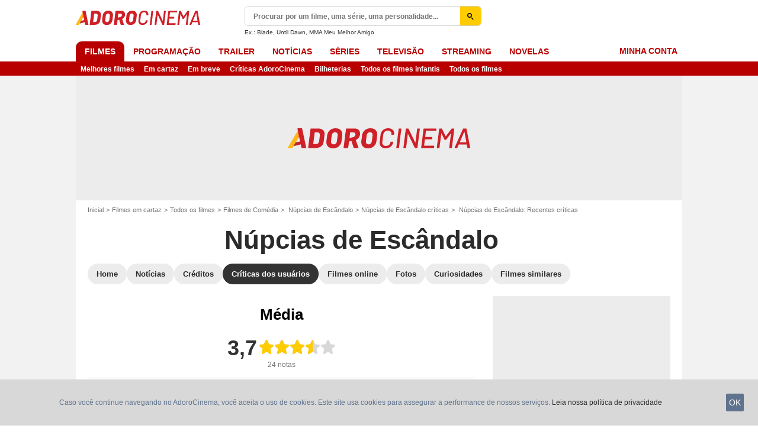

--- FILE ---
content_type: text/html; charset=UTF-8
request_url: https://www.adorocinema.com/filmes/filme-746/criticas/espectadores/recentes/
body_size: 53169
content:
<!DOCTYPE html>
<html lang="pt-BR">
<head>
        <meta http-equiv="X-UA-Compatible" content="IE=edge,chrome=1">
        <meta charset="UTF-8" />
    <meta name="viewport" content="width=device-width, initial-scale=1.0, maximum-scale=1.0, minimum-scale=1.0, user-scalable=no">
    <meta name="robots" content="index,follow,max-snippet:-1,max-image-preview:standard" />
        <title>Recentes críticas do filme Núpcias de Escândalo - AdoroCinema</title>
    <meta name="keywords" content="" />
    <meta name="Googlebot" content="noarchive" />
    <meta name="distribution" content="global" />
    <meta name="author" content="AdoroCinema" />
    <meta name="country" content="Brazil" />
    <meta name="geo.position" content="68.848233,107.138672" />
    <meta name="geo.country" content="BR" />
        <meta name="ICBM" content="68.848233,107.138672" />
    <meta name="theme-color" content="#B90000" />
    <meta name="description" content="Descubra todas as recentes críticas do filme Núpcias de Escândalo, dirigido por George Cukor com Katharine Hepburn, Cary Grant, James Stewart." />
            <meta property="og:site_name" content="AdoroCinema" />
    <meta property="og:locale" content="pt_BR" />
    <meta property="og:title" content="Recentes críticas Núpcias de Escândalo" />
    <meta property="og:description" content="Descubra todas as recentes críticas do filme Núpcias de Escândalo, dirigido por George Cukor com Katharine Hepburn, Cary Grant, James Stewart." />
    <meta property="og:image" content="https://br.web.img2.acsta.net/medias/nmedia/18/94/66/14/20346336.jpg" />
    <meta property="og:type" content="video.movie" />
        <meta property="fb:app_id" content="362532407092981" />
        <meta property="video:director" content="George Cukor" />
    <meta name="twitter:card" content="photo" />
    <meta name="twitter:site" content="@adorocinema" />
    <meta name="twitter:title" content="Recentes críticas Núpcias de Escândalo" />
    <meta name="twitter:description" content="Descubra todas as recentes críticas do filme Núpcias de Escândalo, dirigido por George Cukor com Katharine Hepburn, Cary Grant, James Stewart." />
    <meta name="twitter:image" content="https://br.web.img2.acsta.net/medias/nmedia/18/94/66/14/20346336.jpg" />
    
    
        <meta name="twitter:app:name:iphone" content="adorocinema" />
    <meta name="twitter:app:name:ipad" content="adorocinema" />
    <meta name="twitter:app:name:googleplay" content="adorocinema" />
    <meta name="twitter:app:url:iphone" content="adorocinema://open/movie?code=746" />
    <meta name="twitter:app:url:ipad" content="adorocinema://open/movie?code=746" />
    <meta name="twitter:app:url:googleplay" content="adorocinema://open/movie?code=746" />
    <meta name="twitter:app:id:iphone" content="926254990" />
    <meta name="twitter:app:id:ipad" content="926254990" />
    <meta name="twitter:app:id:googleplay" content="com.adorocinema.android" />
    <meta name="apple-itunes-app" content='app-id=926254990, app-argument=http://www.adorocinema.com://open/movie?code=746'>
    
                        <meta property="fb:pages" content="122837181099458" />
                <link rel="preconnect" href="https://assets.adorocinema.com" />
    
    
            <link rel="preload" href="https://assets.adorocinema.com/skin/font/icon/font-icon.588b0831.woff2" as="font" type="font/woff2" crossorigin />
        <link rel="preload" href="https://assets.adorocinema.com/skin/img/adorocinema/logo-main-grey.c656a66e.svg" type="image/svg+xml" as="image" />

        <link rel="preload" href="https://assets.adorocinema.com/js/website/website-common.dc8b5079291130f09e2b.js" as="script" />
        <link rel="preload" href="https://assets.adorocinema.com/js/website/moviepage.36b7d5a72e7ab1cabbd0.js" as="script" />

                        
        <style>article,aside,details,figcaption,figure,footer,header,hgroup,nav,section,summary{display:block}audio,canvas,video{display:inline-block}audio:not([controls]){display:none;height:0}[hidden],template{display:none}html{background:#fff;color:#000;-webkit-text-size-adjust:100%;-ms-text-size-adjust:100%;font-size:100%;touch-action:manipulation}button,html,input,select,textarea{font-family:sans-serif}body{margin:0;-webkit-font-smoothing:antialiased;-moz-osx-font-smoothing:grayscale;background:#f2f2f2;font-family:Arial,Sans-Serif;padding-top:3.375rem}a{background:transparent;color:#2b2b2b;outline:none;text-decoration:none}a:focus{outline:thin dotted}a:active,a:hover{outline:0}abbr[title]{border-bottom:1px dotted}b,strong{font-weight:700}dfn{font-style:italic}mark{background:#ff0;color:#000}code,kbd,pre,samp{font-family:monospace,serif;font-size:1em}pre{white-space:pre;white-space:pre-wrap;word-wrap:break-word}q{quotes:"\00201c" "\00201d" "\002018" "\002019"}q:after,q:before{content:"";content:none}small{font-size:80%}sub,sup{font-size:75%;line-height:0;position:relative;vertical-align:baseline}sup{top:-.5em}sub{bottom:-.25em}img{border:0}svg:not(:root){overflow:hidden}figure{margin:0}fieldset{margin:0}fieldset,legend{border:0;padding:0}legend{white-space:normal}button,input,select,textarea{font-family:inherit;font-size:100%;margin:0;vertical-align:baseline}button,input{line-height:normal}button,select{text-transform:none}button,html input[type=button],input[type=reset],input[type=submit]{-webkit-appearance:button;cursor:pointer}button[disabled],input[disabled]{cursor:default}input[type=checkbox],input[type=radio]{box-sizing:border-box;padding:0}input[type=search]{-webkit-appearance:textfield;box-sizing:content-box}input[type=search]::-webkit-search-cancel-button,input[type=search]::-webkit-search-decoration{-webkit-appearance:none}button::-moz-focus-inner,input::-moz-focus-inner{border:0;padding:0}textarea{border:0;font-family:Arial,sans-serif;font-size:13px;font-size:.75rem;line-height:1.5;margin:0;outline:0;overflow:auto;padding:0;resize:vertical;resize:none;vertical-align:top;width:100%}table{border-collapse:collapse;border-spacing:0}em{font-style:normal}*,:after,:before{box-sizing:border-box}::-moz-selection{background:#b3d4fc;text-shadow:none}::selection{background:#b3d4fc;text-shadow:none}input:focus{outline:none}p{margin:0}h1,h2,h3,h4,h5,h6{font-size:1em;margin:0;padding:0}hr{border:0;display:block;height:1px;margin:1em 0;padding:0}audio,canvas,img,video{vertical-align:middle}li,ol,ul{list-style:none;margin:0;padding:0}address{font-style:normal}iframe{border:0}.alert:before,.dropdown-custom .btn,.icon:after,.icon:before,.more-trigger:after,.rating-star:before{font-family:font-icon;font-style:normal;font-variant:normal;font-weight:400;text-transform:none;speak:none;display:inline-block;line-height:1;margin:0 .375rem;vertical-align:middle;-webkit-font-smoothing:antialiased;-moz-osx-font-smoothing:grayscale}.icon:after{margin-right:0}.icon:before{margin-left:0}.icon{font-size:1rem}.no-icon{display:none}.icon-centered:after,.icon-centered:before{margin:auto}.icon-3d-a:after,.icon-3d:before{content:"\e001"}.icon-3dots-a:after,.icon-3dots:before{content:"\e002"}.icon-4demotion-a:after,.icon-4demotion:before{content:"\e003"}.icon-4dx-a:after,.icon-4dx:before{content:"\e004"}.icon-4k-a:after,.icon-4k:before{content:"\e005"}.icon-4k3d-a:after,.icon-4k3d:before{content:"\e006"}.icon-add-to-collections-a:after,.icon-add-to-collections:before{content:"\e007"}.icon-alert-danger-a:after,.icon-alert-danger:before{content:"\e008"}.icon-alert-default-a:after,.icon-alert-default:before{content:"\e009"}.icon-alert-disclaimer-a:after,.icon-alert-disclaimer:before{content:"\e00a"}.icon-alert-info-a:after,.icon-alert-info:before{content:"\e00b"}.icon-alert-success-a:after,.icon-alert-success:before{content:"\e00c"}.icon-alert-warning-a:after,.icon-alert-warning:before{content:"\e00d"}.icon-android-a:after,.icon-android:before{content:"\e00e"}.icon-apple-a:after,.icon-apple:before{content:"\e00f"}.icon-arrow-bottom-a:after,.icon-arrow-bottom:before{content:"\e010"}.icon-arrow-forward-a:after,.icon-arrow-forward:before{content:"\e011"}.icon-arrow-left-a:after,.icon-arrow-left:before{content:"\e012"}.icon-arrow-right-a:after,.icon-arrow-right:before{content:"\e013"}.icon-arrow-top-a:after,.icon-arrow-top:before{content:"\e014"}.icon-award-a:after,.icon-award:before{content:"\e015"}.icon-badges-a:after,.icon-badges:before{content:"\e016"}.icon-camera-a:after,.icon-camera:before{content:"\e017"}.icon-candy-a:after,.icon-candy:before{content:"\e018"}.icon-cross-bold-a:after,.icon-cross-bold:before{content:"\e019"}.icon-cross-a:after,.icon-cross:before,.third-nav.show-sub .icon-plus:before{content:"\e01a"}.icon-cup-a:after,.icon-cup:before{content:"\e01b"}.icon-deconnexion-a:after,.icon-deconnexion:before{content:"\e01c"}.icon-dolbyatmos-a:after,.icon-dolbyatmos:before{content:"\e01d"}.icon-dolbycinema-a:after,.icon-dolbycinema:before{content:"\e01e"}.icon-eclaircolor-a:after,.icon-eclaircolor:before{content:"\e01f"}.icon-expand-a:after,.icon-expand:before{content:"\e020"}.icon-eye-a:after,.icon-eye:before{content:"\e021"}.icon-fullscreen-square-a:after,.icon-fullscreen-square:before{content:"\e022"}.icon-gear-a:after,.icon-gear:before{content:"\e023"}.icon-grandlarge-a:after,.icon-grandlarge:before{content:"\e024"}.icon-hamburger-a:after,.icon-hamburger:before{content:"\e025"}.icon-handicap-a:after,.icon-handicap:before{content:"\e026"}.button-become-fan.active:hover:before,.icon-heart-empty-a:after,.icon-heart-empty:before{content:"\e027"}.button-become-fan.active:before,.icon-heart-full-a:after,.icon-heart-full:before{content:"\e028"}.icon-home-a:after,.icon-home:before{content:"\e029"}.icon-ice-a:after,.icon-ice:before{content:"\e02a"}.icon-imax-a:after,.icon-imax:before{content:"\e02b"}.icon-imax3d-a:after,.icon-imax3d:before{content:"\e02c"}.icon-infinite-a:after,.icon-infinite:before{content:"\e02d"}.icon-laserultra-a:after,.icon-laserultra:before{content:"\e02e"}.icon-laurier-left-a:after,.icon-laurier-left:before{content:"\e02f"}.icon-laurier-right-a:after,.icon-laurier-right:before{content:"\e030"}.icon-link-exit-a:after,.icon-link-exit:before{content:"\e031"}.icon-link-square-a:after,.icon-link-square:before{content:"\e032"}.icon-mac-home-a:after,.icon-mac-home:before{content:"\e033"}.icon-mac-my-collections-a:after,.icon-mac-my-collections:before{content:"\e034"}.icon-mac-my-community-a:after,.icon-mac-my-community:before{content:"\e035"}.icon-mac-my-movies-a:after,.icon-mac-my-movies:before{content:"\e036"}.icon-mac-my-ratings-a:after,.icon-mac-my-ratings:before{content:"\e037"}.icon-mac-my-reviews-a:after,.icon-mac-my-reviews:before{content:"\e038"}.icon-mac-my-series-a:after,.icon-mac-my-series:before{content:"\e039"}.icon-mac-my-theaters-a:after,.icon-mac-my-theaters:before{content:"\e03a"}.icon-mac-my-want-to-see-a:after,.icon-mac-my-want-to-see:before{content:"\e03b"}.icon-mac-settings-a:after,.icon-mac-settings:before{content:"\e03c"}.icon-mail-a:after,.icon-mail:before{content:"\e03d"}.icon-notifications-a:after,.icon-notifications:before{content:"\e03e"}.icon-onyxled-a:after,.icon-onyxled:before{content:"\e03f"}.icon-pen-a:after,.icon-pen:before{content:"\e040"}.icon-pin-a:after,.icon-pin:before{content:"\e041"}.icon-play-arrow-a:after,.icon-play-arrow:before{content:"\e042"}.icon-play-mini-a:after,.icon-play-mini:before{content:"\e043"}.icon-playlist-a:after,.icon-playlist:before{content:"\e044"}.icon-plus-bold-a:after,.icon-plus-bold:before{content:"\e045"}.icon-plus-mini-a:after,.icon-plus-mini:before{content:"\e046"}.icon-plus-a:after,.icon-plus:before{content:"\e047"}.icon-profil-a:after,.icon-profil:before{content:"\e048"}.icon-replay-a:after,.icon-replay:before{content:"\e049"}.icon-restaurant-a:after,.icon-restaurant:before{content:"\e04a"}.icon-screenx-a:after,.icon-screenx:before{content:"\e04b"}.icon-search-a:after,.icon-search:before{content:"\e04c"}.icon-share-social-a:after,.icon-share-social:before{content:"\e04d"}.icon-share-a:after,.icon-share:before{content:"\e04e"}.icon-sign-in-collections-a:after,.icon-sign-in-collections:before{content:"\e04f"}.icon-sign-in-friends-a:after,.icon-sign-in-friends:before{content:"\e050"}.icon-sign-in-gifts-a:after,.icon-sign-in-gifts:before{content:"\e051"}.icon-sign-in-newsletter-a:after,.icon-sign-in-newsletter:before{content:"\e052"}.icon-sign-in-rate-a:after,.icon-sign-in-rate:before{content:"\e053"}.icon-sign-in-score-a:after,.icon-sign-in-score:before{content:"\e054"}.icon-sign-in-theaters-a:after,.icon-sign-in-theaters:before{content:"\e055"}.icon-slideshow-a:after,.icon-slideshow:before{content:"\e056"}.icon-smiley-happy-a:after,.icon-smiley-happy:before{content:"\e057"}.icon-smiley-sad-a:after,.icon-smiley-sad:before{content:"\e058"}.icon-social-facebook-circle-a:after,.icon-social-facebook-circle:before{content:"\e059"}.icon-social-facebook-square-a:after,.icon-social-facebook-square:before{content:"\e05a"}.icon-social-facebook-a:after,.icon-social-facebook:before{content:"\e05b"}.icon-social-google-circle-a:after,.icon-social-google-circle:before{content:"\e05c"}.icon-social-google-a:after,.icon-social-google:before{content:"\e05d"}.icon-social-instagram-circle-a:after,.icon-social-instagram-circle:before{content:"\e05e"}.icon-social-mail-circle-a:after,.icon-social-mail-circle:before{content:"\e05f"}.icon-social-threads-circle-a:after,.icon-social-threads-circle:before{content:"\e060"}.icon-social-tiktok-circle-a:after,.icon-social-tiktok-circle:before{content:"\e061"}.icon-social-twitter-circle-a:after,.icon-social-twitter-circle:before{content:"\e062"}.icon-social-twitter-square-a:after,.icon-social-twitter-square:before{content:"\e063"}.icon-social-twitter-a:after,.icon-social-twitter:before{content:"\e064"}.icon-social-whatsapp-square-a:after,.icon-social-whatsapp-square:before{content:"\e065"}.icon-social-whatsapp-a:after,.icon-social-whatsapp:before{content:"\e066"}.icon-social-youtube-circle-a:after,.icon-social-youtube-circle:before{content:"\e067"}.icon-speednoter-a:after,.icon-speednoter:before{content:"\e068"}.icon-star-empty-a:after,.icon-star-empty:before{content:"\e069"}.icon-star-half-left-a:after,.icon-star-half-left:before{content:"\e06a"}.icon-star-half-right-a:after,.icon-star-half-right:before{content:"\e06b"}.icon-star-a:after,.icon-star:before{content:"\e06c"}.icon-stats-a:after,.icon-stats:before{content:"\e06d"}.icon-thumb-down-a:after,.icon-thumb-down:before{content:"\e06e"}.icon-thumb-up-a:after,.icon-thumb-up:before{content:"\e06f"}.icon-tick-square-a:after,.icon-tick-square:before{content:"\e070"}.icon-tick-a:after,.icon-tick:before{content:"\e071"}.icon-ticket-a:after,.icon-ticket:before{content:"\e072"}.icon-tickets-seances-a:after,.icon-tickets-seances:before{content:"\e073"}.icon-time-a:after,.icon-time:before{content:"\e074"}.icon-trash-a:after,.icon-trash:before{content:"\e075"}.bam-want-to-see.active:before,.icon-wish-full-a:after,.icon-wish-full:before{content:"\e076"}.icon-wish-a:after,.icon-wish:before,.no-touch .bam-want-to-see.active:hover:before{content:"\e077"}@font-face{font-family:font-icon;font-style:normal;font-weight:400;src:url(https://assets.adorocinema.com/skin/font/icon/font-icon.588b0831.woff2) format("woff2"),url(https://assets.adorocinema.com/skin/font/icon/font-icon.43255d25.woff) format("woff"),url(https://assets.adorocinema.com/skin/font/icon/font-icon.c341f76c.ttf) format("truetype")}.gd{display:grid}.gd-gap-5{grid-gap:.3125rem}.gd-gap-10{grid-gap:.625rem}.gd-gap-15{grid-gap:.9375rem}.gd-gap-20{grid-gap:1.25rem}.gd-gap-30{grid-gap:1.875rem}.gd-span-s-12{grid-column:1/span 12}.gd-item-mw-0{min-width:0}.gd-2-cols,.gd-3-cols{display:grid;grid-template-columns:1fr}.gd-2-cols .gd-col-left,.gd-2-cols .gd-col-middle,.gd-2-cols .gd-col-right,.gd-3-cols .gd-col-left,.gd-3-cols .gd-col-middle,.gd-3-cols .gd-col-right{min-width:0}.gd-col-left{padding-top:1.25rem}.gd-xs-1{grid-template-columns:repeat(1,1fr)}.gd-xs-2{grid-template-columns:repeat(2,1fr)}.gd-xs-3{grid-template-columns:repeat(3,1fr)}.gd-xs-4{grid-template-columns:repeat(4,1fr)}.gd-xs-12{grid-template-columns:repeat(12,1fr)}.body-header-min{padding-top:2.8125rem}.content-layout{background:#fff;display:block;font-size:.75rem;margin:0 auto;max-width:64rem;padding-bottom:1px;position:relative}.section{margin-bottom:2.5rem}.section-wrap{padding-left:.625rem;padding-right:.625rem}.section-wrap.section-black{background:#000;padding-bottom:2rem;padding-top:2rem}.section-block{display:block}.rc-content{margin-top:80vh;overflow:hidden}.player-emergence{background:#fff;margin:0 auto;max-width:64rem}.form-holder{border-radius:.625rem}.form input[type=email],.form input[type=password],.form input[type=text]{background-color:#fff;background-image:none;border:1px solid #d8d8d8;border-radius:2px;border-radius:.625rem;box-shadow:none!important;color:#333;display:block;font-family:montserrat,Arial,Sans-Serif;font-size:.8125rem;height:2.25rem;line-height:1.125rem;overflow:hidden;padding:.5em 1.07em .424em}.form input[type=email]:-moz-placeholder,.form input[type=password]:-moz-placeholder,.form input[type=text]:-moz-placeholder{box-shadow:none!important}input[type=text]{display:inline-block;vertical-align:middle}.form input[type=checkbox]{height:1.125rem;opacity:0;position:absolute;width:1.125rem;z-index:1}.form input[type=checkbox]+label{display:inline-block;padding:0 0 0 1.25rem;position:relative;z-index:0}.form input[type=checkbox]+label:after,.form input[type=checkbox]+label:before{border:1px solid #d8d8d8;content:"";display:block;height:.9375rem;left:0;position:absolute;top:0;width:.9375rem}.form input[type=checkbox]:checked+label:after,.form input[type=checkbox]:checked+label:before{background:#16a085}.form-field{display:inline-block;padding-right:8.25rem;position:relative;width:100%}.form-field .form-text{width:100%}.form-field .form-submit{-webkit-appearance:none;-moz-appearance:none;appearance:none;border:0;outline:none;position:absolute;right:0;top:0}.button,.editor-button,.main-header .button-form,.main-header .header-search-submit{-webkit-appearance:none;-moz-appearance:none;appearance:none;background:transparent;border:none;border-radius:1.875rem;cursor:pointer;display:inline-block;font-family:montserrat,Arial,Sans-Serif;font-size:.8125rem;font-weight:700;letter-spacing:0;line-height:1rem;outline:none;overflow:hidden;padding:.625rem 1.25rem;position:relative;text-decoration:none;text-transform:uppercase;vertical-align:middle}.button:focus,.editor-button:focus,.main-header .button-form:focus,.main-header .header-search-submit:focus{outline:none}.button-xs{font-size:.625rem;padding:.3125rem .7rem}.button-xs.button-provider-squared{line-height:.75rem}.button-xs.button-provider-squared .button-img{width:70%}.button-xs.button-squared-full{padding:.125rem}.button-sm,.editor-button{font-size:.75rem;line-height:1rem;padding:.75rem 1rem}.button-provider-squared.editor-button,.button-sm.button-provider-squared{line-height:.875rem}.button-sm .icon,.editor-button .icon{font-size:.6875rem}.button-sm .button-primary-text,.editor-button .button-primary-text{font-size:.75rem}.button-sm.button-squared-full,.button-squared-full.editor-button{padding:.313rem}.button-md{font-size:.8125rem;line-height:1rem;padding:.625rem 1.25rem}.button-md.button-squared-full{padding:.625rem}.button-lg{font-size:.875rem;line-height:1.625rem;padding:.9375rem 1.875rem}.button-disabled,.button:disabled,.editor-button:disabled,.main-header .button-form:disabled,.main-header .header-search-submit:disabled{cursor:default;opacity:.5;pointer-events:none;transition:none}.button-no-click{cursor:default;pointer-events:none;transition:none}.button-white-ghost{background:transparent;border:1px solid #fff;color:#fff}.button-white-full{background:#fff;color:#000}.button-white-full:hover{background:#dfdfdf;color:#000}.button-grey-ghost{background:transparent;border:1px solid #737373;color:#737373}.button-grey-full{background-color:#737373;color:#fff}.button-grey-full:hover{background:#666;color:#f2f2f2}.button-grey-full-square{background:transparent;color:#737373}.button-grey-full-square:hover{background:transparent;color:#666}.button-default-full,.editor-button{background:#ececec;color:#000}.button-default-full:hover,.editor-button:hover{background:#dfdfdf;color:#000}.button-primary-full{background:#2b2b2b;color:#ececec}.button-primary-full:hover{background:#1e1e1e;color:#fff}.button-squared-full{background:#333f48;border-radius:.625rem;color:#ececec;overflow:hidden;padding:.125rem}.button-squared-full:before{margin:.625rem}.button-squared-full:hover{background:#737373;color:#fff}.button-inverse-full,.main-header .button-form,.main-header .header-search-submit{background:#fecc00;color:#333}.button-inverse-full:hover,.main-header .button-form:hover,.main-header .header-search-submit:hover{background:#eabb00;color:#333}.button-inverse-ghost{background:transparent;border:1px solid #eabb00;color:#eabb00}.button-inverse-ghost:hover{border-color:#d1a700;color:#d1a700}.button-dark-ghost{background:transparent;border:1px solid #181d1f;color:#181d1f}.button-dark-ghost:hover{border-color:#39454a;color:#39454a}.button-danger,.button-danger-full{background:#e50712;color:#ececec}.button-danger-full:hover,.button-danger:hover{background:#cc0610;color:#fff}.button-filter-ghost{align-items:center;background:#fff;border:1px solid #737373;color:#737373;display:flex;font-family:montserrat,Arial,Sans-Serif;font-size:.75rem;font-weight:700;text-align:center;text-transform:none}.button-filter-ghost:hover{background:#ececec}.button-filter-ghost.active-filter{border-color:#333;color:#333}.button-danger-ghost{background:transparent;border:1px solid #e50712;color:#e50712}.button-netflix-full{background:#e50914;color:#fff}.button-netflix-full:hover{background:#cc0812;color:#fff}.button-netflix-ghost{background:transparent;border:1px solid #e50914;color:#e50914}.button-netflix-ghost:hover{background:#cc0812;color:#fff}.button-amazon-prime-video-full{background:#00a8e1;color:#fff}.button-amazon-prime-video-full:hover{background:#0095c8;color:#fff}.button-disney-full{background:#02d6e8;color:#000;white-space:nowrap}.button-disney-full:hover{background:#02bfcf;color:#000}.button-filmin-full{background:#00ffa6;color:#000;white-space:nowrap}.button-filmin-full:hover{background:#00e695;color:#000}.button-m6plus-full{background:#000;color:#faef00}.button-m6plus-full:hover{background:#262626;color:#faef00}.button-m6plus-full-reverse{background:#faef00;color:#000}.button-m6plus-full-reverse:hover{background:#fff748;color:#000}.button-my-canal-vod-full{background:#922091;color:#fff}.button-my-canal-vod-full:hover{background:#7d1b7c;color:#fff}.button-my-canal-vod-ghost{font-family:Arial,Sans-Serif;font-size:.9375rem;letter-spacing:normal;text-transform:none}.button-my-canal-vod-ghost,.button-my-canal-vod-ghost:hover{background:#fff;color:#005ea8}.button-mycanal-svod-full{background:#ed3655;color:#fff}.button-mycanal-svod-full:hover{background:#eb1f41;color:#fff}.button-movistarplus-full{background:#019bf4;color:#fff}.button-movistarplus-full:hover{background:#018bdb;color:#fff}.button-cineplusocs-full{background:#f60;color:#fff}.button-cineplusocs-full:hover{background:#ff944d;color:#fff}.button-arte-full{background:#fe4601;color:#fff}.button-arte-full:hover{background:#e53f01;color:#fff}.button-salto-full{background:#f14a53;color:#fff}.button-salto-full:hover{background:#f69196;color:#fff}.button-madelen-full{background:#0086b1;color:#fff}.button-madelen-full:hover{background:#007398;color:#fff}.button-benshi-full{background:#f55;color:#fff}.button-benshi-full:hover{background:#ff3c3c;color:#fff}.button-adn-full{background:#0092ff;color:#fff}.button-adn-full:hover{background:#0083e6;color:#fff}.button-skyticket-full{background:#ff0853;color:#fff}.button-skyticket-full:hover{background:#ee0048;color:#fff}.button-hbo-max-full{background:#000;color:#fff}.button-hbo-max-full:hover{background:#262626;color:#fff}.button-amazon-pvc-full{background:#181d1f;color:#fff}.button-amazon-pvc-full:hover{background:#39454a;color:#fff}.button-rtlplus-full{background:#181d1f;color:#fff}.button-rtlplus-full:hover{background:#39454a;color:#fff}.button-starplus-full{background:#271e45;color:#fff}.button-starplus-full:hover{background:#1d1633;color:#fff}.button-universcine-full{background:#ff0065;color:#fff}.button-universcine-full:hover{background:#e6005b;color:#fff}.button-rakutentv-full{background:#bf0000;color:#fff}.button-rakutentv-full:hover{background:#a60000;color:#fff}.button-paramountplus-full{background:#0064ff;color:#fff}.button-paramountplus-full:hover{background:#005ae6;color:#fff}.button-paramountplus-full .paramount-plus{font-family:Arial,Sans-Serif}.button-filmotv-full{background:#1b1856;color:#fff}.button-filmotv-full:hover{background:#151242;color:#fff}.button-crunchyroll-full{background:#ff6b00;color:#fff}.button-crunchyroll-full:hover{background:#e66000;color:#fff}.button-mubi-full{background:#001489;color:#fff}.button-mubi-full:hover{background:#001070;color:#fff}.button-capuseen-full{background:#f2af20;color:#fff}.button-capuseen-full:hover{background:#eba40e;color:#fff}.button-skyshowtime-full{background:#6d5ff9;color:#fff}.button-skyshowtime-full:hover{background:#5746f8;color:#fff}.button-gaumont-classic-full{background:#dc002e;color:#fff}.button-gaumont-classic-full:hover{background:#c30029;color:#fff}.button-magenta-tv-full{background:#e20074;color:#fff}.button-magenta-tv-full:hover{background:#c90067;color:#fff}.button-ardplus-full{background:#003480;color:#fff}.button-ardplus-full:hover{background:#002a67;color:#fff}.button-tf1plus-full{background:#00f;color:#fff}.button-tf1plus-full:hover{background:#0000e6;color:#fff}.button-tf1plus-full-white{background:#fff;color:#00f}.button-tf1plus-full-white:hover{background:#f2f2f2;color:#00f}.button-francetv-full{background:#172128;color:#fff}.button-francetv-full:hover{background:#0e1418;color:#fff}.button-flixole-full{background:#ec0032;color:#fff}.button-flixole-full:hover{background:#d3002d;color:#fff}.button-oqee-full{background:#161616;color:#fff}.button-oqee-full:hover{background:#090909;color:#fff}.button-ina-madelen-full{background:#0086b1;color:#fff}.button-ina-madelen-full:hover{background:#007398;color:#fff}.button-black-full{background:#000;color:#fff}.button-black-full:hover{background:#2b2b2b;color:#fff}.button .provider-plus,.editor-button .provider-plus,.header-nav-link .provider-plus,.main-header .button-form .provider-plus,.main-header .header-search-submit .provider-plus{font-family:Arial,Sans-Serif}.button-dark-full{background-color:#181d1f;color:#fff}.button-provider-premium{align-content:center;align-items:center;display:inline-flex;flex-direction:row;flex-wrap:nowrap;justify-content:center}.button-provider-premium .button-image-holder{flex:0 0 auto;overflow:hidden}.button-provider-premium .button-image-holder .logo-provider-premium{display:block;min-width:2rem;width:auto}.button-provider-premium .txt{display:block;text-align:center;width:100%}.button-provider-squared{border-radius:.875rem;overflow:hidden;padding:.3125rem}.button-provider-squared .button-primary-text{display:block;font-family:Arial,Sans-Serif;font-size:.75rem;font-weight:700}.button-provider-squared .button-secondary-text{color:#005ea8;display:block;font-family:Arial,Sans-Serif;font-size:.75rem;letter-spacing:normal}.button-provider-squared .txt{display:block;margin-top:.625rem;text-align:center;text-transform:none;vertical-align:middle}.button-provider-squared .logo-provider-squared{border-radius:.625rem;height:4.688rem;overflow:hidden;width:4.688rem}.button-provider-squared .disney-plus{font-family:Arial,Sans-Serif}.button-social-ac-full{background:#1ca2eb;border:1px solid transparent;color:#fff}.button-social-ac-full:hover{background:#1394da;color:#fff}.button-social-ac-full.active{color:#737373}.button-social-ac-full.active,.button-social-ac-full.active:hover{background:#d8d8d8;border:1px solid #d8d8d8}.button-social-ac-ghost{background:transparent;border:1px solid #1ca2eb;color:#1ca2eb}.button-social-ac-ghost:hover{background:rgba(0,0,0,.1);color:#1394da}.button-social-ac-ghost.active{background:transparent;border:1px solid #737373;color:#737373}.button-social-ac-ghost.active:hover{background:rgba(0,0,0,.1);border:1px solid #d8d8d8}.button-social-ac-thumbnail{background:#f2f2f2;border:1px solid transparent;color:#222}.button-social-ac-thumbnail:hover{background:#1394da;color:#fff}.button-social-ac-thumbnail.active{background:#1ca2eb;border:1px solid #1ca2eb;color:#fff}.button-social-ac-thumbnail.active:hover{background:#d8d8d8;border:1px solid #d8d8d8}.button-sign-social{background-color:#fff;background-position:50%;background-repeat:no-repeat;background-size:1.125rem;border:1px solid #d8d8d8;border-radius:.25rem;box-sizing:border-box;height:2.5rem;margin:1.5rem 1rem;overflow:hidden;transform:scale(1.25);transform-origin:center center;width:2.5rem}.button-sign-social:hover{background-color:#ececec}.button-fb-full{background:#39579a;color:#fff}.button-fb-full:hover{background:#324c87;color:#fff}.button-fb-full-square{background:transparent;color:#39579a}.button-fb-full-square:hover{background:transparent;color:#324c87}.button-tw-full{background:#000;color:#fff}.button-tw-full:hover{background:#262626;color:#fff}.button-tw-full-square{background:transparent;color:#000}.button-tw-full-square:hover{background:transparent;color:#262626}.button-whatsapp-full{background:#25d366;color:#fff}.button-whatsapp-full:hover{background:#21bd5c;color:#fff}.button-whatsapp-full-square{background:transparent;color:#25d366}.button-whatsapp-full-square:hover{background:transparent;color:#21bd5c}.button-sign-fb{background-image:url(https://assets.adorocinema.com/skin/img/f-logo.c7592789.svg)}.button-sign-gplus{background-image:url(https://assets.adorocinema.com/skin/img/google-logo.0dc1b797.svg)}.button-countdown-full{background:var(--customBtnBgColor,#fff);color:var(--customBtnTxtColor,#000)}.button-countdown-full:hover{background:var(--customBtnBgColorHover,#737373);color:var(--customBtnTxtColor,#000)}.button-countdown-ghost{background:var(--customBtnBgColor,#fff);color:var(--customBtnTxtColor,#000)}.button-countdown-ghost:hover{background:var(--customBtnBgColorHover,#737373);color:var(--customBtnTxtColor,#000)}.no-touch .button-become-fan:hover{color:#1ca2eb}.button-message{background:#fff;color:#333}.button-message:hover{background:#f2f2f2;color:#333}.button-add-theater{background-color:#ececec;border-radius:50%;font-size:.75rem;overflow:hidden;padding:.438rem .563rem}.button-add-theater:before{color:#737373;margin:0}.button-add-theater:hover:before{color:#1ca2eb}.button-add-theater.active{background-color:#d2edfb;display:inline-block}.button-add-theater.active:before{color:#1ca2eb}.button-add-theater.active:hover:before{color:#737373}.button-add-theater-small{font-size:.625rem;margin:0 0 0 .3125rem;padding:.25rem .375rem}.button-add-theater-small .txt{display:none}.titlebar-page .button-become-fan:before,.titlebar-page .button-interested:before,.titlebar-page .button-seenit:before{margin:0;vertical-align:text-top}.button-rating-delete{background:transparent;border:none;color:transparent;font:0/0 a;text-shadow:none}.main-header .no-touch .button-form,.main-header .no-touch .header-search-submit,.no-touch .button,.no-touch .editor-button,.no-touch .main-header .button-form,.no-touch .main-header .header-search-submit{transition:background .15s ease-in-out}.button .icomask,.button .icon,.editor-button .icomask,.editor-button .icon,.main-header .button-form .icomask,.main-header .button-form .icon,.main-header .header-search-submit .icomask,.main-header .header-search-submit .icon{vertical-align:top}.button .icon:after,.button .icon:before,.editor-button .icon:after,.editor-button .icon:before,.main-header .button-form .icon:after,.main-header .button-form .icon:before,.main-header .header-search-submit .icon:after,.main-header .header-search-submit .icon:before{margin:0}.button .icon-left,.editor-button .icon-left,.main-header .button-form .icon-left,.main-header .header-search-submit .icon-left{margin:0 .625rem 0 0}.button .icon-right,.editor-button .icon-right,.main-header .button-form .icon-right,.main-header .header-search-submit .icon-right{margin:0 0 0 .625rem}.button-icon .icon,.button-icon .icon:after,.button-icon .icon:before{margin:0}.button-no-txt .txt{display:none}.button-no-txt .icon{margin:0}.button .counter,.editor-button .counter,.main-header .button-form .counter,.main-header .header-search-submit .counter{margin-left:.3125rem}.main-header .button-form,.main-header .header-search-submit{height:2.0625rem;margin:-.125rem 0 0 -.0625rem}.light .button-primary-full,.light .button-social{color:#fff}.button-fb.button-lg.editor-button,.button.button-fb.button-lg,.main-header .button-fb.button-lg.button-form,.main-header .button-fb.button-lg.header-search-submit{padding:.75em 1.07em}.button-helpful{background:transparent;color:#737373}.button-helpful:hover{color:#000}.button-helpful .icon{margin-right:.3125rem}.button-helpful.active{color:#1ca2eb}.button .icon-arrow-left,.button .icon-arrow-right,.button .icon-arrow-right-a,.button .icon-play-mini,.editor-button .icon-arrow-left,.editor-button .icon-arrow-right,.editor-button .icon-arrow-right-a,.editor-button .icon-play-mini,.main-header .button-form .icon-arrow-left,.main-header .button-form .icon-arrow-right,.main-header .button-form .icon-arrow-right-a,.main-header .button-form .icon-play-mini,.main-header .header-search-submit .icon-arrow-left,.main-header .header-search-submit .icon-arrow-right,.main-header .header-search-submit .icon-arrow-right-a,.main-header .header-search-submit .icon-play-mini{color:#fecc00}.button-vod-globo{background:#eb0b19;color:#fff}.button-vod-globo:hover{background:#d30a16;color:#fff}.button-vod-telecine{background:#eb0b19;color:#fff}.button-vod-telecine:hover{background:#d30a16;color:#fff}.button-vod-looke{background:#0065cf;color:#fff}.button-vod-looke:hover{background:#0059b6;color:#fff}.icomask{display:inline-block;margin:0 -.25rem 0 -.875rem;overflow:hidden;padding:0 0 0 .875rem;position:relative;vertical-align:middle}.button-sm .icomask,.editor-button .icomask{margin:0 -.25rem 0 -.625rem;padding:0 0 0 .625rem}.icomask .icon{font-size:.875rem;position:relative}.main-header .no-touch .button-form:hover .icomask .icon,.main-header .no-touch .header-search-submit:hover .icomask .icon,.no-touch .button:hover .icomask .icon,.no-touch .editor-button:hover .icomask .icon,.no-touch .main-header .button-form:hover .icomask .icon,.no-touch .main-header .header-search-submit:hover .icomask .icon{animation-duration:.3s;animation-name:btnIconAnimate}.icomask.iconmask-rside{margin:0 -.875rem 0 -.25rem;padding:0 .875rem 0 0}.icomask.iconmask-rside .icon{margin:0 0 0 .625rem}@keyframes btnIconAnimate{0%{left:0}50%{left:100%;opacity:0}51%{left:-100%;opacity:0}to{left:0}}.icon-plus-mini:before{color:#000;font-size:.75rem;position:relative;z-index:2}.icon-plus-mini.plus-mini-rounded:after{background:#fff;border-radius:50%;content:"";height:1.625rem;overflow:hidden;position:absolute;transform:translate(-75%,20%);width:1.625rem;z-index:1}.icon-play-mini:before{color:#000;position:relative;z-index:2}.icon-play-mini.play-mini-rounded{background-color:rgba(0,0,0,.8);border-radius:50%;font-size:.75rem;height:1.75rem;overflow:hidden;padding:.313rem 0 0 .688rem;width:1.75rem}.icon-play-mini.play-mini-rounded:before{color:#fff}.icon-play-mini:hover:before{color:#fecc00}.ico-play-wrapper{background-color:rgba(0,0,0,.6);border-radius:50%;display:block;height:2.5rem;left:50%;overflow:hidden;position:absolute;top:55%;transform:translate(-50%,-80%);width:2.5rem;z-index:1}.ico-play-wrapper .icon-play-arrow{color:#fff;display:block;left:50%;position:absolute;top:50%;transform:translate(-50%,-50%);width:26.28%}.ico-play-wrapper:hover{background-color:rgba(0,0,0,.8)}.ico-play-wrapper:hover .icon-play-arrow{color:#fecc00}.player .media-holder .ico-play-wrapper{transform:translate(-50%,-70%)}.label{border-radius:.25rem;display:inline-block;font-family:montserrat,Arial,Sans-Serif;font-weight:700;overflow:hidden;text-transform:uppercase}.label-sm{font-size:.5625rem;padding:.1875rem .25rem}.label-md{font-size:.563rem;padding:.313rem .3125rem}.label-lg{font-size:.875rem;padding:.375rem .625rem .3125rem}.label-default-full{background:#b3b3b3;color:#fff}.label-default-ghost{background:transparent;border:1px solid #ececec;color:#b3b3b3}.label-primary-full{background:#fecc00;color:#333}.label-primary-ghost{background:transparent;border:1px solid #fecc00;color:#fecc00}.label-success-full{background:#16a085;color:#fff}.label-success-ghost{background:transparent;border:1px solid #16a085;color:#16a085}.label-danger-full{background:#e50712;color:#fff}.label-danger-ghost{background:transparent;border:1px solid #e50712;color:#e50712}.label-premiere-full{background:#e50712;color:#333}.label-premiere-ghost{background:transparent;border:1px solid #e50712;color:#e50712}.label-theaters-full{background:#fecc00;color:#333}.label-soon-full{background:#ececec;color:#333}.label-warning-full{background:#f39c12;color:#000}.label-warning-ghost{background:transparent;border:1px solid #f39c12;color:#f39c12}.label-info-full{background:#0083b9;color:#fff}.label-info-ghost{background:transparent;border:1px solid #0083b9;color:#0083b9}.label-sponso-full{background:#b3b3b3;color:#fff}.label-sponso-ghost{background:transparent;border:1px solid #fff;color:#fff}.label-sponso-dark-full{background:#333;color:#fff}.label-current-full{background:#81d135;color:#fff}.label-current-ghost{background:transparent;border:1px solid #81d135;color:#81d135}.label-white-ghost{background:transparent;border:1px solid #fff;color:#fff}.label-soon{font-family:montserrat,Arial,Sans-Serif;font-size:.6875rem;font-weight:400;overflow:visible;text-transform:lowercase}.carousel-item .label-sponso,.media-holder .label-sponso,.thumbnail-container .label-sponso{background:#333}.media-holder .label-sponso-dark-full,.media-holder .label-sponso-full,.media-holder .label-sponso-ghost{position:absolute}.titlebar{margin-bottom:.625rem}.titlebar-arrow{padding-right:3.125rem}.titlebar-page{display:block;margin-bottom:.9375rem;padding:1.25rem .625rem 0;text-align:center}.titlebar-top-border{position:relative}.titlebar-top-border:before{background:#fecc00;border-radius:.375rem;content:"";display:block;height:.3125rem;left:50%;margin-left:-2.5rem;position:absolute;top:.625rem;width:5rem}.titlebar-left-border:before{background:#fecc00;border-radius:.6875rem;content:"";display:inline-block;height:1.25rem;margin-right:.31rem;position:relative;width:.25rem}.titlebar-title{color:#333;display:inline-block;font-family:montserrat,Arial,Sans-Serif;font-weight:800}.titlebar-title-tny{font-size:.8125rem}.titlebar-title-xs{font-size:.9375rem}.titlebar-title-sm{font-size:1.125rem}.titlebar-title-md{font-size:1.375rem}.titlebar-title-lg{display:inline;font-size:1.75rem;vertical-align:middle}.titlebar-title-xl{font-size:2.125rem}.titlebar-logo-block{display:none}.titlebar-logo-inline{display:inline-block}.titlebar-logo-section{position:absolute;right:1rem;top:1rem}.titlebar-logo{float:right}.titlebar-subtile{font-size:.75rem;font-weight:500}.titlebar-info,.titlebar-subtile{font-family:montserrat,Arial,Sans-Serif}.titlebar-info{display:inline-block;font-size:1rem;font-weight:400;margin-left:.3125rem;vertical-align:baseline}.titlebar-page .titlebar-subtile{font-size:1.125rem;margin-top:.625rem}.title-punchline{color:#737373;display:block;font-size:1rem;font-style:italic;line-height:1.3;margin-bottom:1.875rem;padding:0;text-align:center}.title-inter,.title-punchline{font-family:montserrat,Arial,Sans-Serif;font-weight:500}.title-inter{color:#333;display:inline-block;font-size:.9375rem;font-weight:700}.title-highlight{color:#fecc00;font-family:montserrat,Arial,Sans-Serif;font-weight:600}.titlebar-action-holder{display:inline-block;margin-left:1.25rem}.titlebar-action-holder.affinity{height:2.5rem;vertical-align:text-bottom;width:2.5rem}.titlebar-action-holder.wts{height:2.1875rem;min-width:2.1875rem;vertical-align:text-bottom}.titlebar-action-holder.social{height:2.1875rem;vertical-align:text-bottom;width:5.3125rem}.main-header .titlebar .button-form,.main-header .titlebar .header-search-submit,.titlebar .button,.titlebar .editor-button,.titlebar .main-header .button-form,.titlebar .main-header .header-search-submit{margin-right:.3125rem}.titlebar .button-no-counter{height:2.1875rem;padding:0;width:2.1875rem}.titlebar .button-no-counter:before{margin:0}.titlebar .icon-ticket-a{color:#fecc00}.titlebar-spacer{padding-left:.5rem;padding-right:.5rem}.titlebar .js-seenit-btn{color:#d8d8d8}.titlebar .js-seenit-btn .active{color:#1ca2eb}.kids-title .titlebar-title{font-family:pompiere-regular,montserrat,Arial,Sans-Serif;font-weight:700}.classic-main-title{display:flex;justify-content:center;padding:1.25rem 1.875rem 0}.classic-main-title .classic-title-deco:before{background:#2b2b2b;border-radius:50%;content:"";display:block;height:.1875rem;margin:0 1rem;overflow:hidden;position:relative;top:50%;width:1.875rem}.classic-main-title .titlebar-title{color:#2b2b2b;flex:0 1 auto;font-family:trajan,montserrat,Arial,Sans-Serif;font-weight:600}.classic-title .titlebar-title{font-family:montserrat,Arial,Sans-Serif;font-weight:700}.classic-section-title .titlebar-title{color:#f2f2f2;font-family:garamond,montserrat,Arial,Sans-Serif;font-style:italic;font-weight:500}.classic-section-subtitle .titlebar-title{color:#f2f2f2;font-family:garamond,montserrat,Arial,Sans-Serif;font-style:normal;font-weight:700}.titlebar.section-title{position:relative}.titlebar.section-title .titlebar-title{margin-left:.625rem}.section-title:before{background:#fecc00;border-radius:.625rem;content:"";height:1.125rem;overflow:hidden;position:absolute;top:.25rem;width:.3125rem}.meta-title{display:inline-block;font-family:montserrat,Arial,Sans-Serif;font-size:.875rem;font-weight:700}.main-header .meta-title+.button-form,.main-header .meta-title+.header-search-submit,.meta-title+.button,.meta-title+.editor-button{margin-left:.3125rem}.meta .label,.meta-rating{margin-top:.3125rem}.meta-sub{font-family:montserrat,Arial,Sans-Serif;font-size:.75rem;font-weight:500}.meta-sub p{margin:.625rem 0}.more-trigger-wrapper{text-align:center}.more-trigger-wrapper .more-hidden{text-align:left}.more-trigger{border:1px solid #333;border-radius:1.25rem;cursor:pointer;font-family:montserrat,Arial,Sans-Serif;font-size:.75rem;font-weight:700;margin:0 auto;max-width:12.5rem;overflow:hidden;padding:.5rem 1.25rem;text-align:center}.more-trigger:hover{background-color:#ececec;color:#333;color:#2c82c8}.more-trigger:after{font-size:.5rem;vertical-align:initial}.more-trigger.loading{color:#ececec}.more-hidden{height:0;overflow:hidden}.more-trigger.active+.more-hidden{height:auto;overflow:visible}.more-trigger.active,.small-crop .more-trigger.active{display:none}.small-crop .more-hidden{height:0}.small-crop .more-trigger{display:block}.button-fb-full-square,.button-grey-full-square,.button-tw-full-square,.button-whatsapp-full-square{letter-spacing:0;padding:0;text-align:center}.button-fb-full-square .txt,.button-grey-full-square .txt,.button-tw-full-square .txt,.button-whatsapp-full-square .txt{display:none}.button-fb-full-square .icon,.button-grey-full-square .icon,.button-tw-full-square .icon,.button-whatsapp-full-square .icon{display:inline-block;font-size:2.4375rem;margin:0;position:relative}.button-fb-full-square .icon:before,.button-grey-full-square .icon:before,.button-tw-full-square .icon:before,.button-whatsapp-full-square .icon:before{margin:0;position:relative;z-index:1}.button-fb-full-square .icon:after,.button-grey-full-square .icon:after,.button-tw-full-square .icon:after,.button-whatsapp-full-square .icon:after{background:#fff;bottom:.3125rem;content:"";display:block;left:.3125rem;position:absolute;right:.3125rem;top:.3125rem;z-index:0}.button-fb-full-square.editor-button .icon,.button-grey-full-square.editor-button .icon,.button-sm.button-fb-full-square .icon,.button-sm.button-grey-full-square .icon,.button-sm.button-tw-full-square .icon,.button-sm.button-whatsapp-full-square .icon,.button-tw-full-square.editor-button .icon,.button-whatsapp-full-square.editor-button .icon{font-size:2.1875rem}.ad-inread.filled{margin-bottom:2.5rem;text-align:center}.jad-no-position .ad-atf,.jad-no-position .ad-btf,.jad-no-position .ad-footer,.jad-no-position .ad-masthead,.jad-no-position .ad-mtf,.jad-no-position .autocomplete-result-sponsored,.jad-no-position .banner-emergence,.jad-no-position .emergence-countdown,.jad-no-position .hide-anchor-pos,.jad-no-position .main-banner,.jad-no-position .player-emergence-in-list,.jad-no-position .sticky-ad-holder{display:none}.jad-no-position.dfp-skin{background-color:#f2f2f2!important;background-image:none;padding-top:3.375rem}.ad-atf,.ad-btf,.ad-footer,.ad-masthead,.ad-mtf{position:relative}.ad-atf div:first-child,.ad-btf div:first-child,.ad-footer div:first-child,.ad-masthead div:first-child,.ad-mtf div:first-child{margin:0 auto}.ad-discovery,.ad-footer,.ad-masthead{text-align:center}.ad-footer{background-color:#fff;margin:0 auto;max-width:64rem}.ad-atf.filled,.ad-autopromo.filled,.ad-btf.filled,.ad-mtf.filled,.added-ad.filled{margin:0 auto 2.5rem;overflow:hidden;width:18.75rem}.ad-discovery.filled{margin-bottom:2.5rem}.ad-interstitial{position:absolute}.ad-slideshow{margin:0 auto;max-width:18.75rem;text-align:center}.ad-slideshow>div{margin:0 auto}.ad-slideshownativebanner{margin:.3125rem auto;position:relative;text-align:center}.ad-masthead,.main-banner{aspect-ratio:3.2/1;min-height:6.25rem}.main-banner{background:#fff;background:url(https://assets.adorocinema.com/skin/img/adorocinema/logo-main-light.6419f574.svg) no-repeat 50% #ececec;background-size:30% auto;margin:0 auto;max-width:64rem}.ad-masthead.filled,.dfp-skin .ad-masthead,.main-banner.children-filled{background:none;min-height:0;width:auto}.ad-item.ad-titled:before{color:#656565;content:attr(data-title);display:block;font-family:montserrat,Arial,Sans-Serif;font-size:.75rem;font-weight:400;margin-bottom:.5rem;position:relative;text-align:center;width:100%}.sticky-pos .ad-item{background:url(https://assets.adorocinema.com/skin/img/adorocinema/logo-main-light.6419f574.svg) no-repeat 50% #ececec;background-size:55% auto;margin:0 auto 2.5rem;min-height:37.5rem}.sticky-pos .ad-item.filled{background:none;min-height:0}.on-capture .ad-item,.on-capture .main-banner,.on-capture .sticky-ad-holder{min-height:0}.hp-svod-disney .ad-masthead,.hp-svod-disney .main-banner,.hp-svod-mycanal .ad-masthead,.hp-svod-mycanal .main-banner{aspect-ratio:unset;min-height:0}.sticky-ad-holder{margin-bottom:2.5rem}.sticky-ad-holder .ad-item{margin-bottom:0}.ad-3-cols{margin-top:1.25rem}.ad-3-cols .ad-item{max-width:40.875rem}.alert{align-items:center;border-radius:.625rem;font-size:.875rem;font-weight:700;line-height:1.3;margin:0 auto;min-height:3.75rem;overflow:hidden;padding:.625rem;position:relative;width:100%}.alert,.alert.mdl{display:flex}.alert:before{display:block;flex:0 0 3.125rem;font-size:2.5rem;margin:0}.alert:not(.alert-default,.alert-disclaimer){color:#fff}.alert .alert-body,.alert .alert-title{font-family:montserrat,Arial,Sans-Serif;font-size:.875rem;font-style:normal;line-height:1.1875rem}.alert .alert-title{font-weight:600}.alert .alert-body{font-weight:400}.alert-default{background:hsla(0,0%,93%,.95);color:#656565}.alert-warning{background:rgba(243,156,18,.95)}.alert-disclaimer{background:hsla(0,0%,100%,.95);border:3px solid #2c82c8;color:#000}.alert-disclaimer:before{color:#2c82c8;content:"\e00a"}.alert-danger{background:rgba(229,7,18,.95)}.alert-success{background:rgba(22,160,133,.95)}.alert-info{background:rgba(0,131,185,.95)}.alert-disclaimer-season{margin-top:1rem}.alert-danger:before{content:"\e008"}.alert-default:before{content:"\e009"}.alert-info:before{content:"\e00b"}.alert-success:before{content:"\e00c"}.alert-warning:before{content:"\e00d"}.dropdown-custom .btn:after,.more-trigger:after{content:"\e010"}.rating-star:nth-child(odd):before{content:"\e06a"}.rating-star:nth-child(2n):before{content:"\e06b";margin-left:-.03125rem}.stareval-stars .star:after,.stareval-stars .star:before{content:"\e06c";font-size:1rem;margin:0;vertical-align:initial}.icon-label.icon-dolbyatmos,.icon-label.icon-dolbycinema{background-color:#222;color:#fff}.icon-label.icon-imax{background-color:#0071ce;color:#fff}.label-with-no-icon:before{content:normal;display:none}.colorful-icon.icon-dolbycinema:before{color:#222}.colorful-icon.icon-imax:before{color:#0071ce}.hide-text{color:transparent;font:0/0 a;text-indent:100%;text-shadow:none}.hide-text,.text-overflow{overflow:hidden;white-space:nowrap}.text-overflow{text-overflow:ellipsis}a:hover{color:#2c82c8}.blue-link{color:#005ea8;cursor:pointer}.dark-grey-link{color:#333;cursor:pointer;font-weight:700}.white-link{color:#fff}.alert-deprecated-banner{display:none}.grey-link{color:#737373;text-decoration:underline}.grey-link:hover{text-decoration:none}.centered-image{display:block;margin:0 auto}.dark-grey{color:#333;display:inline-block;font-weight:700}.end-section-link-container{align-items:center;display:flex;flex-wrap:wrap;gap:1rem;justify-content:center;margin-top:.938rem}.end-section-link{border:1px solid #333;border-radius:1.25rem;font-family:montserrat,Arial,Sans-Serif;font-size:.75rem;font-weight:700;overflow:hidden;padding:.5rem 1.25rem;text-align:center}.end-section-link:hover{background-color:#ececec;color:#333}iframe[data-src]{background:transparent url(https://assets.adorocinema.com/skin/img/loader.14d779af.svg) 50% no-repeat}.b-error,img[data-src]{background:transparent url(https://assets.adorocinema.com/skin/img/logo-adorocinema.33b7f5ef.svg) 50% no-repeat;background-size:contain}.mdl{display:block;margin-bottom:.9375rem}.mdl:after{clear:both;content:"";display:block}.mdl-fixed{display:block;margin-bottom:.9375rem}.hred{border-bottom:1px solid #ececec;margin-bottom:1.875rem;padding-bottom:1.875rem}.hred:last-of-type{border-bottom:none;margin-bottom:0;padding-bottom:0}.cf:after{clear:both;content:"";display:block}.text-center{text-align:center}.text-underline{text-decoration:underline}.light{color:#737373}.hide{display:none;display:none!important}.image-max-width{max-width:100%;width:auto}.display-desktop{display:none}.display-mobile{display:block}:root{--font1:montserrat,Arial,Sans-Serif;--font-title-weight:false;--color-brand:#fff}.show{display:block!important}.hidden,.logged-in .hide-logged-in,.logged-out .disconnect{display:none!important;visibility:hidden!important}.upper{text-transform:uppercase!important}.bold{font-weight:700!important}.no-mg-bottom{margin-bottom:0!important}.ob-widget-header{font-family:montserrat,Arial,Sans-Serif!important;font-weight:800!important;justify-content:flex-start!important}.mq-state{left:-999rem;position:absolute;top:-999rem;z-index:1}.message-board{bottom:0;left:0;margin:0 auto;position:fixed;right:0;width:100%;z-index:1000}.message-board .message{color:#fff;display:flex;padding:1.5rem}.message-board .message.info{background-color:rgba(0,131,185,.95)}.message-board .message.danger{background-color:rgba(229,7,18,.95)}.message-board .message.info-cookie{background-color:#d8d8d8;color:#5f738e;font-size:.75rem}.message-board .message-container{align-items:center;align-self:center;display:flex;flex:1;flex-direction:column;justify-content:center;line-height:1.3;margin-right:2rem}.message-board .message-close{cursor:pointer}.message-board .message-close.icon.icon-cross:before,.message-board .third-nav.show-sub .message-close.icon.icon-plus:before,.third-nav.show-sub .message-board .message-close.icon.icon-plus:before{margin-right:0}.message-board .message-logo{margin-right:2rem}.message-board .button-message{color:#0083b9;flex-shrink:0.1;margin-top:.625rem}.message-board .message-content{display:inline-block;font-weight:700;margin-right:.625rem;max-width:48rem}.message-board .message-content .main-text{margin-bottom:.3125rem}.message-board .message-content .sub-text{font-weight:400}.message-board .message-content .link{color:#fff;font-weight:700}.message-board .message-content .link:hover{text-decoration:underline}.info-cookie-close{background:#5f738e;border:1px solid #5f738e;border-radius:.125rem;color:#fff;font-size:.875rem;font-weight:300;height:1.875rem;line-height:1.25rem;padding:.25rem;width:1.875rem}.header-search-form-container{background:#fff;border-radius:.375rem;bottom:0;left:80%;overflow:hidden;padding:.625rem 0 0;position:absolute;right:5.3125rem;top:0;transition:left .2s ease-out}.header-search-form-container.is_open{left:3.4375rem;overflow:visible}.header-search-form-container.is_open .header-search-input{transform:translateX(0)}.header-search-form-container .container-input-mask{overflow:hidden}.header-search-input{border:1px solid #d1d1d1;border-radius:2px;color:#737373;font-family:montserrat,Arial,Sans-Serif;font-size:.8125rem;font-weight:700;padding:.5rem .875rem;transform:translateX(100%);transition:transform .2s ease-out;width:100%}.header-search-input:focus{color:#333}.header-search-extralinks{color:#fff;margin-top:.5rem;position:relative;z-index:10}.header-search-extralinks a{color:#fff}.header-search-submit{border-radius:0 2px 2px 0;font-size:.75rem;padding:.5625rem .625rem}.main-header .header-search-submit{display:none}.header-main{background-color:var(--customHeaderBgColor,#fff);border-bottom:.0625rem solid #ececec;left:0;position:fixed;right:0;top:0;z-index:101}.header-main-top{display:flex;padding:.5rem 0}.header-main-logo-img{display:block;height:auto;max-width:100%}.header-main-logo-name{display:none}.header-main-top .header-main-search{position:relative}.header-main-top .header-search-input{width:100%}.header-main-nav .header-nav-link,.header-nav-userspace-item{font-family:montserrat,Arial,Sans-Serif;font-weight:700;text-transform:uppercase}.header-main-ephemeride{display:none}.header-main .avatar{background:url("[data-uri]") no-repeat 50%;border-radius:50%;display:none;height:1.4375rem;overflow:hidden;width:1.4375rem}.header-nav-userspace-sso{text-align:center}.header-nav-userspace-sso .button,.header-nav-userspace-sso .editor-button,.header-nav-userspace-sso .main-header .button-form,.header-nav-userspace-sso .main-header .header-search-submit,.main-header .header-nav-userspace-sso .button-form,.main-header .header-nav-userspace-sso .header-search-submit{font-size:.625rem;width:100%}.header-nav-userspace-sso .sign-in{margin-bottom:.625rem}.logged-in .header-nav-userspace-sso{display:none}.header-nav-userspace-link{font-size:.6875rem;letter-spacing:.03125rem}.header-nav-userspace-link.icon:before{font-size:.875rem;margin-right:1rem;vertical-align:text-bottom}.header-nav-userspace-item.share-buttons{color:#fff;font-size:.75rem;text-align:center}.header-nav-userspace-item.share-buttons .share-buttons-container{display:flex;justify-content:space-around}.header-nav-userspace-item.share-buttons .share-buttons-title{margin-bottom:1rem;padding-top:1.5625rem}.button-permanent-speednoter{display:block}.button-permanent-speednoter:before{font-size:1rem}.header-nav-item.is-active .kids-k{color:#ed2865}.header-nav-item.is-active .kids-i{color:#3fa9f5}.header-nav-item.is-active .kids-d{color:#7ac943}.header-nav-item.is-active .kids-s{color:#ff931e}.header-nav-item .disney-plus{font-family:Arial,Sans-Serif}.logo-custo-mobile{display:block}.logo-custo-desktop{display:none}.breadcrumb{color:#737373;display:block;font-family:montserrat,Arial,Sans-Serif;font-size:.6875rem;font-weight:400;overflow:hidden;padding:.625rem 1.25rem 0;text-overflow:ellipsis;white-space:nowrap}.theater-cover .breadcrumb{color:#fff;left:0;position:relative;top:0;z-index:1}.theater-cover .breadcrumb .item{color:#fff}.theater-cover .breadcrumb .item[href]:hover{color:#737373}.theater-cover .breadcrumb .item[href]:hover:after{color:#fff}.breadcrumb .item{color:#737373;display:inline;font-weight:400}.breadcrumb .item[href]:after{content:">";display:inline-block;margin:0 .25rem}.breadcrumb .item[href]:hover{color:#000}.breadcrumb .item[href]:hover:after{color:#737373}.pagination{margin-bottom:1.875rem;margin-top:1.875rem;min-height:2.25rem;position:relative;width:100%}.pagination:first-child{margin-top:0}.pagination .button-primary-full{display:block}.pagination .button-left{float:left}.pagination .button-right{float:right}.pagination-item-holder{display:none;letter-spacing:-1px;margin:0 auto;max-width:90%;text-align:center}.pagination-item-holder .item{margin:0 2px;padding:.625rem .938rem}.pagination .button-primary-full,.pagination-item-holder .item{height:2.25rem;margin-bottom:2px}.main-header .pagination .button-form .icon,.main-header .pagination .header-search-submit .icon,.pagination .button .icon,.pagination .editor-button .icon,.pagination .main-header .button-form .icon,.pagination .main-header .header-search-submit .icon{line-height:1rem}.main-header .pagination .button-form .icon-left,.main-header .pagination .button-form .icon-right,.main-header .pagination .header-search-submit .icon-left,.main-header .pagination .header-search-submit .icon-right,.pagination .button .icon-left,.pagination .button .icon-right,.pagination .editor-button .icon-left,.pagination .editor-button .icon-right,.pagination .main-header .button-form .icon-left,.pagination .main-header .button-form .icon-right,.pagination .main-header .header-search-submit .icon-left,.pagination .main-header .header-search-submit .icon-right{vertical-align:initial}.pagination-item-holder .current-item,.pagination-item-holder .item:hover{background:#d8d8d8}.pagination-item-holder .current-item{color:#000}.pagination-date-item-holder .item,.pagination-index-item-holder .item{font-size:.875rem;line-height:1rem;padding:.625rem .875rem;text-align:center}.pagination-date-item-holder .item{clear:both;font-weight:700}.pagination-index-item-holder .item:hover{background:transparent}.thumbnail{border-radius:.625rem;margin-bottom:.3125rem;overflow:hidden;position:relative;z-index:0}.thumbnail:hover+.meta .meta-title a,.thumbnail:hover+.meta .meta-title-link{color:#2c82c8}.thumbnail+.meta .meta-sub:first-child{border-bottom:1px solid #d8d8d8;margin:0 0 .3125rem;padding:0 0 .3125rem}.thumbnail .label{border-radius:0;position:absolute;z-index:1}.thumbnail .label-text{font-size:.625rem;font-weight:700;left:0;padding:.375rem 0;text-align:center;top:0;width:100%}.thumbnail .label-icon{background:rgba(0,0,0,.5);bottom:0;color:#fff;font-size:.875rem;height:2.125rem;left:0;line-height:2.125rem;text-align:center;top:auto;vertical-align:middle;width:2.125rem}.thumbnail .label-icon:before{margin:0}.thumbnail .label.label-ranking{border-radius:.5rem;font-size:1.25rem;font-weight:800;height:2.5rem;line-height:2.625rem;margin-left:.313rem;margin-top:.313rem;overflow:hidden;padding:0;width:2.5rem}.thumbnail .label.label-status{width:100%}.thumbnail .label-broadcast{background-size:100%;height:5.0625rem;left:0;top:0;width:5.0625rem}.thumbnail .label-broadcast img{height:auto;width:100%}.thumbnail .caption{background:rgba(0,0,0,.7);color:#fff;left:0;padding:.25rem;position:absolute;text-align:center;top:0;width:100%}.thumbnail-img{display:block;height:auto;width:100%}.thumbnail-count{background:rgba(0,0,0,.7);border-radius:3px;bottom:.25rem;color:#d8d8d8;font-family:montserrat,Arial,Sans-Serif;font-size:.6875rem;font-weight:700;line-height:1.1875rem;padding:0 .25rem;position:absolute;right:.3125rem}.thumbnail-container,.thumbnail-link{display:block;overflow:hidden;position:relative}.thumbnail-layer{bottom:0;font-size:.9375rem;left:0;line-height:1.3;position:absolute;text-align:center;width:100%;z-index:1}.thumbnail-layer:hover+.thumbnail-link:after{opacity:1}.thumbnail-social{border-radius:.625rem;display:block;overflow:hidden;position:relative}.thumbnail-social:hover .thumb-hover-layer+.thumbnail .thumbnail-img{filter:blur(.625rem)}.thumbnail-social .thumb-hover-layer{background-color:rgba(0,0,0,.6);bottom:0;color:#fff;display:none;font-family:montserrat,Arial,Sans-Serif;font-size:.875rem;font-weight:500;height:100%;left:0;padding:1rem;position:absolute;right:0;top:0;width:100%;z-index:3}.thumbnail-social .thumb-hover-layer .layer-title{font-size:1.1875rem;font-weight:700;word-wrap:break-word;white-space:normal}.thumbnail-social .thumb-hover-layer .layer-of-director{color:#737373;display:flex;word-wrap:break-word;white-space:normal}.thumbnail-social .thumb-hover-layer .layer-of-director .light{white-space:nowrap}.thumbnail-social .thumb-hover-layer .layer-director-name{color:#fff;display:inline-block;margin-left:.5rem}.thumbnail-social .thumb-hover-layer .content-txt{color:#fff;word-wrap:break-word;white-space:normal}.thumbnail-social:hover .thumb-hover-layer{display:flex;flex-direction:column;gap:.625rem}.thumbnail-social .thumb-affinity-badge{left:1rem;position:absolute;top:.625rem;z-index:2}.thumbnail-social .thumb-want-to-see-button{bottom:1rem;left:50%;position:absolute;top:50%;transform:translate(-50%,80%);z-index:2}.thumbnail-social .thumb-want-to-see-button .button-disabled{display:none}.thumbnail-social .thumb-rating-container{background-color:#fff;border-radius:1.25rem;overflow:hidden;padding:.3125rem;position:absolute;right:1rem;top:.625rem;z-index:2}.thumbnail-social .thumb-rating-score{align-items:center;color:#333;display:flex;font-family:montserrat,Arial,Sans-Serif;font-size:.875rem;font-weight:700}.thumbnail-social .thumb-rating-score:before{color:#fecc00}.entity-card-list .thumbnail-social{float:left;margin-bottom:1rem;margin-right:.9375rem;width:30%}.entity-card-list .thumbnail-social .thumbnail{display:block;margin-bottom:0;margin-right:0;width:100%}.main-footer{background:#2b2b2b;color:#d8d8d8;font-family:montserrat,Arial,Sans-Serif;font-size:12px;max-width:100%;overflow:hidden}.main-footer a,.main-footer span{color:#d8d8d8;line-height:1.25rem;text-decoration:none}.main-footer a:hover{color:#fff;text-decoration:underline}.main-footer .titlebar-title{font-family:Arial,Sans-Serif}.main-footer-top{display:flex;flex-flow:row wrap;font-size:.8125rem;margin:auto;max-width:61.25rem;overflow:hidden}.main-footer-top .content{margin-bottom:1.875rem}.main-footer-top .footer-cell{border-top:1px solid #3b3b3b;flex:1 0 100%;padding:.625rem .625rem 0;text-align:center}.main-footer-top .footer-cell:first-child{border-left:none}.main-footer-top .footer-cell-out{border-top:1px solid #3b3b3b;overflow:hidden;text-align:center}.main-footer-top .light{display:inline}.main-footer-top .title{font-weight:700;margin-bottom:1.25rem;text-transform:uppercase}.main-footer-top title a:hover{text-decoration:none}.main-footer-top a{font-size:.9375rem}.main-footer-top a+.light{font-size:.6875rem}.main-footer-top .footer-link-brand-holder .content{display:flex;flex-wrap:wrap;justify-content:space-around}.main-footer-top .footer-link-brand-holder .brand-link{flex:1 0 auto;margin-bottom:.3125rem;padding:0 .3125rem}.main-footer-top .icon-holder-social{-moz-column-gap:.25rem;column-gap:.25rem;display:flex;flex-wrap:wrap;justify-content:center;row-gap:.625rem}.main-footer-top .icon-holder-device .item:hover,.main-footer-top .icon-holder-social .item:hover{text-decoration:none}.main-footer-top .icon-holder-social .icon{font-size:2.8125rem;vertical-align:middle}.main-footer-top .icon-holder-device .icon{font-size:2.3125rem;vertical-align:middle}.main-footer-top .icon-android,.main-footer-top .icon-apple{margin-right:.9375rem}.main-footer-top .icon-social-facebook-circle:hover{color:#39579a}.main-footer-top .icon-social-twitter-circle:hover{color:#000}.main-footer-top .icon-social-google-circle:hover{color:#df4a32}.main-footer-top .icon-social-instagram-circle:hover,.main-footer-top .icon-social-threads-circle:hover{color:#f34558}.main-footer-top .icon-social-tiktok-circle:hover{color:#fe2c55}.main-footer-top .icon-social-youtube-circle:hover{color:#e62117}.main-footer-top .icon-mail-circle:hover{color:#fecc00}.main-footer-top .icon-android:hover{color:#a4c639}.main-footer-top .icon-windows:hover{color:#af3fcc}.main-footer-bottom{border-top:1px solid #3b3b3b;padding-top:.625rem}.main-footer-bottom .info{margin-bottom:.3125rem;padding:0 .9375rem;text-align:center}.main-footer-bottom .info .phone{color:#fecc00;font-weight:700}.main-footer-bottom .info .pipe{padding:0 .25rem}.main-footer-bottom .info-logo{align-items:center;display:flex;flex-direction:column;justify-content:center;padding:.625rem 0}.main-footer-bottom .logo-footer{background-position:50%;background-repeat:no-repeat;background-size:contain;display:inline-block}.main-footer-bottom .logo-footer.footer-logo-brand{background-image:url(https://assets.adorocinema.com/skin/img/adorocinema/logo-main-white.183ba42a.svg);height:2.125rem;width:7.5rem}.main-footer-bottom .logo-footer.footer-logo-webedia{background-image:url(https://assets.adorocinema.com/skin/img/logo-webedia-white.1476b15c.svg);height:2.125rem;width:6.25rem}.main-footer-bottom .logo-footer.footer-logo-boxoffice{background-image:url(https://assets.adorocinema.com/skin/img/logo-boxoffice-company.686f7e8e.svg);height:2.125rem;width:10.938rem}.tooltip{box-sizing:border-box;left:0;max-width:18.75rem;padding:.75rem;position:absolute;top:0;transform-origin:0 0;z-index:10}.tooltip-hide{display:none}.tooltip-arrow{border-style:solid;border-width:.5rem .5rem 0;bottom:.375rem;box-sizing:border-box;height:0;left:0;position:absolute;transform-origin:0 0;width:0}.tooltip-right .tooltip-arrow{border-width:.5rem .5rem .5rem 0;bottom:auto;left:.375rem;top:0}.tooltip-bottom .tooltip-arrow{border-width:0 .5rem .5rem;bottom:auto;top:.375rem}.tooltip-left .tooltip-arrow{border-width:.5rem 0 .5rem .5rem;bottom:auto;left:auto;right:.375rem;top:0}.tooltip-content{border:none;box-sizing:border-box;font-size:.75rem;max-height:calc(100vh - 8.125rem);overflow-y:auto;padding:.625rem;position:relative}.tooltip-close .tooltip-content{padding:1.25rem}.tooltip-close-button{cursor:pointer;font-size:.5rem;position:absolute;right:.875rem;top:.875rem}.tooltip-close-button:before{margin:.25rem;opacity:.5}.tooltip-menu .tooltip-content{padding-left:0;padding-right:0}.tooltip-menu .icon{cursor:pointer;display:block;font-family:montserrat,Arial,Sans-Serif;font-size:.625rem;font-weight:400;padding:.8em 1rem;text-align:left;text-transform:uppercase}.tooltip-menu .icon:hover{background-color:#eaeaea}.tooltip-parent .tooltip-child{display:none}.tooltip-parent:hover .tooltip-child{display:inline-block}.tooltip-link{color:#005ea8}.tooltip-child{font-size:.75rem;font-weight:700;left:50%;letter-spacing:normal;margin-top:-2.25rem;padding:.4375rem .625rem;text-transform:none;transform:translateX(-50%);white-space:nowrap}.tooltip-child:after{border-style:solid;border-width:.375rem .375rem 0;content:"";display:block;height:0;left:50%;margin-left:-.375rem;position:absolute;top:100%;width:0}.tooltip-default .tooltip-content{background-color:#fff;border-radius:.125rem;border-radius:.625rem;box-shadow:-3px 0 28px -10px #333;color:#333;font-family:montserrat,Arial,Sans-Serif;overflow:hidden}.tooltip-default .tooltip-arrow{border-color:#fff transparent transparent}.tooltip-default.tooltip-left .tooltip-arrow{border-color:transparent transparent transparent #fff}.tooltip-default.tooltip-bottom .tooltip-arrow{border-color:transparent transparent #fff}.tooltip-default.tooltip-right .tooltip-arrow{border-color:transparent #fff transparent transparent}.tooltip-default .tooltip-close-button:before{color:#333}.tooltip-default.tooltip-child{background-color:#fff;border-radius:.625rem;color:#333;overflow:hidden}.tooltip-default.tooltip-child:after{border-color:#fff transparent transparent}.tooltip-dark .tooltip-content{background-color:#333;border-radius:.125rem;border-radius:.625rem;box-shadow:-3px 0 28px -10px #333;color:#fff;font-family:montserrat,Arial,Sans-Serif;overflow:hidden}.tooltip-dark .tooltip-arrow{border-color:#333 transparent transparent}.tooltip-dark.tooltip-left .tooltip-arrow{border-color:transparent transparent transparent #333}.tooltip-dark.tooltip-bottom .tooltip-arrow{border-color:transparent transparent #333}.tooltip-dark.tooltip-right .tooltip-arrow{border-color:transparent #333 transparent transparent}.tooltip-dark .tooltip-close-button:before{color:#fff}.tooltip-dark.tooltip-child{background-color:#333;border-radius:.625rem;color:#fff;overflow:hidden}.tooltip-dark.tooltip-child:after{border-color:#333 transparent transparent}.tooltip-blue .tooltip-content{background-color:#1ca2eb;border-radius:.125rem;border-radius:.625rem;box-shadow:-3px 0 28px -10px #333;color:#fff;font-family:montserrat,Arial,Sans-Serif;overflow:hidden}.tooltip-blue .tooltip-arrow{border-color:#1ca2eb transparent transparent}.tooltip-blue.tooltip-left .tooltip-arrow{border-color:transparent transparent transparent #1ca2eb}.tooltip-blue.tooltip-bottom .tooltip-arrow{border-color:transparent transparent #1ca2eb}.tooltip-blue.tooltip-right .tooltip-arrow{border-color:transparent #1ca2eb transparent transparent}.tooltip-blue .tooltip-close-button:before{color:#fff}.tooltip-blue.tooltip-child{background-color:#1ca2eb;border-radius:.625rem;color:#fff;overflow:hidden}.tooltip-blue.tooltip-child:after{border-color:#1ca2eb transparent transparent}.header-main-min{background:#fff;height:2.8125rem;margin:0 auto;padding-top:.4375rem}.header-main-min .logo-link{display:block;text-align:center}.header-main-min .logo-img{display:block;margin:0 auto;max-height:1.875rem;width:auto}.rewind-menu-link{color:#2b2b2b;display:block;font-family:var(--font1);font-size:.75rem;font-weight:700;outline:none;padding:.625rem 0;text-align:center;text-decoration:none;text-transform:uppercase}.rewind-mobile-menu .rewind-menu-link{color:#fff}.rewind-menu-link.userspace-main-nav-item{color:#d8d8d8;padding:0 1.3125rem}.rewind-menu-link.userspace-main-nav-item:hover{color:#fff}.rewind-menu-link:hover{color:#2c82c8}.rewind-menu-link:after{background-image:url(https://assets.adorocinema.com/skin/img/allocine/flashback/logo-flashback-menu.0fbd3f91.png);background-position:50%;background-repeat:no-repeat;background-size:contain;content:"";display:block;height:4.4375rem;margin:.4rem auto 0;width:7.625rem}.rewind-mobile-menu .rewind-menu-link:before,.userspace-main-nav-item.rewind-menu-link:before{background-color:#d8d8d8;content:"";display:block;height:1px;margin:0 auto 1.625rem;width:11.5rem}.rewind-mobile-menu{display:none;padding:0 2.5rem}.third-nav{align-content:stretch;align-items:stretch;display:flex;flex-direction:row;flex-wrap:nowrap;justify-content:space-between;min-height:2.375rem;position:relative;width:100%}.third-nav.show-sub{z-index:5}.third-nav-first{z-index:4}.third-nav .item{align-content:center;align-items:center;color:#2b2b2b;display:flex;flex-grow:1;font-family:montserrat,Arial,Sans-Serif;font-weight:700;justify-content:center;position:relative;text-align:center}.third-nav .item,.third-nav .item-more{border-bottom:1px solid #ececec;border-top:1px solid #ececec;flex-basis:auto;line-height:1.5;padding:.5rem;text-align:center}.third-nav-sub .item{border:0;border-bottom:1px solid #d8d8d8;display:block;height:auto;padding:.625rem;text-align:right}.third-nav-flex-start{justify-content:flex-start;overflow:hidden}.third-nav-flex-start:after,.third-nav-flex-start:before{background-color:#ececec;content:"";display:block;height:1px;position:absolute;width:100%}.third-nav-flex-start:before{top:0}.third-nav-flex-start:after{bottom:0}.third-nav-flex-start .item{flex-grow:0;padding:.875rem 1.25rem .625rem}.third-nav-flex-start .item.current:after{background:#fff;bottom:-1px;content:"";display:block;height:2px;left:0;position:absolute;width:100%;z-index:1}.third-nav-flex-start .item:last-child{border-right:1px solid #ececec}.third-nav .item-more:hover{background:#ececec}.third-nav .item.current:hover,.third-nav .item.inactive:hover{background-color:transparent}.third-nav-sub .item:last-child{border-bottom:0}.third-nav .home,.third-nav .item-more{flex-grow:0;width:2.5rem}.third-nav .current{border-bottom:1px solid #fff;border-top:2px solid #fecc00}.third-nav-sub .current{background:#fff;border-left:2px solid #fecc00;border-top:0}.third-nav .inactive{color:#737373}.third-nav .item-more-hidden{padding:0;visibility:hidden;width:0}.third-nav .icon-plus:before{margin:0}.third-nav .icon-plus{font-size:1.125rem}.third-nav.show-sub .icon-plus{font-size:1rem}.third-nav .item-more{border-left:1px solid #ececec;position:static;-webkit-user-select:none;-moz-user-select:none;user-select:none}.third-nav .item-more-picto{cursor:pointer;display:block;height:100%;line-height:3.125rem;overflow:hidden;position:absolute;right:0;top:0;width:2.5rem;z-index:1}.third-nav .item-more-picto:before{left:50%;position:absolute;top:50%;transform:translate(-50%,-50%)}.third-nav .label{line-height:normal;position:absolute;right:.9375rem;top:-.625rem}.third-nav-sub .label{margin-left:.3125rem;position:static;right:auto;text-indent:0;top:auto}.third-nav-sub{background:#ececec;height:0;margin-top:-1px;overflow:hidden;padding:0 .625rem;position:absolute;right:0;top:100%;width:90%}.third-nav.show-sub .third-nav-sub{box-shadow:-3px 0 28px -10px #333;height:auto;padding-bottom:.625rem;padding-top:.625rem}.third-nav.show-sub .item-more-picto,.third-nav.show-sub .third-nav-sub{border:1px solid #d8d8d8}.third-nav.show-sub .item-more-picto{background:#ececec;border-bottom:1px solid #ececec}.third-nav .js-item-mq-medium,.third-nav .js-item-mq-small{display:none}.third-nav-sub .js-item-mq-medium,.third-nav-sub .js-item-mq-small{display:block}.third-nav-tab .item{border-left:1px solid #ececec}.third-nav-tab .item:hover{background:#ececec}.third-nav-sub .item:hover{background:#d8d8d8}.third-nav-tab .icon-home{flex-grow:0}.third-nav-tab .item:first-child{border-left:0}.third-nav-tab .sponso{width:9.375rem}.third-nav-sub .sponso{display:none;width:100%}.third-nav .icon-play-mini:before,.third-nav .icon-tickets-seances:before{display:none}.third-nav-tab .icon-play-mini,.third-nav-tab .icon-tickets-seances{font-size:.8125rem}.third-nav-tab .icon-play-mini:before,.third-nav-tab .icon-tickets-seances:before{font-size:1.5rem}.third-nav-tab .icon-cross:before,.third-nav-tab .icon-home:before,.third-nav-tab .third-nav.show-sub .icon-plus:before,.third-nav.show-sub .third-nav-tab .icon-plus:before{margin:0}.roller-holder{position:relative}.roller-overflow,.roller-slider{overflow:hidden}.roller-slider{display:flex;overflow-x:scroll;white-space:nowrap;-webkit-overflow-scrolling:touch;overflow:-moz-scrollbars-none;scrollbar-width:none;-ms-overflow-style:none}.roller-slider::-webkit-scrollbar{height:0;width:0}.roller-item{flex:0 0 auto}.roller-main-hp-roller-image{border-radius:.625rem;overflow:hidden}.roller-btn{-webkit-appearance:none;-moz-appearance:none;appearance:none;background:transparent;background-color:#ececec;border:0;border-radius:50%;height:1.5rem;outline:none;overflow:hidden;padding:0;width:1.5rem}.roller-btn.btn-right{margin-right:.625rem;padding:0 0 .125rem .5rem}.roller-btn.btn-left{margin-left:.625rem;padding:0 0 .125rem .25rem}.roller-btn:hover{background-color:#fecc00}.roller-btn:before{color:#000}.roller-no-nav .roller-btn{display:none}.roller-btn.disabled{color:#d8d8d8;cursor:default}.roller-btn.disabled:hover{background-color:#ececec}.roller-btn.disabled:before{color:#d8d8d8}.roller-mention{margin-bottom:.25em;margin-top:-.625em;width:100%}.roller-arrow-title .roller-btn-holder{position:absolute;right:0;top:-2.125rem;z-index:1}.roller-arrow-title .roller-btn-holder .btn-left{margin-right:.625rem}.entity-page-nav{margin:0 1.25rem}.roller-entity-page-menu{display:flex;justify-content:space-between}.roller-entity-page-menu .roller-btn-holder{display:none}.roller-entity-page-menu .roller-slider{display:flex;gap:.625rem}.roller-entity-page-menu .roller-item{background-color:#ececec;border-radius:1.25rem;font-family:montserrat,Arial,Sans-Serif;font-size:.813rem;font-weight:700;padding:.625rem .9375rem}.roller-entity-page-menu .roller-item:hover{background-color:rgba(51,51,51,.4);color:#2b2b2b}.roller-entity-page-menu .roller-item:focus{outline:none}.roller-entity-page-menu .roller-item:last-child{margin-right:1.25rem}.roller-entity-page-menu .roller-item.current{background-color:#333;color:#fff}.roller-entity-page-menu .label-danger-full{border-radius:.625rem;overflow:hidden;padding:.125rem .313rem}.roller-no-nav .roller-btn-holder:before{display:none}.user-rating-note{display:inline-block}.user-rating-del{align-items:center;bottom:0;cursor:pointer;display:flex;position:absolute;top:0}.user-rating-del .icon:before{margin:0}.user-rating .rating-star{display:inline-block;line-height:.5;position:relative}.user-rating .rating-star:first-child{margin:0}.user-rating{display:inline-block;position:relative;white-space:nowrap}.user-rating-note:not(.read-only) .rating-star{cursor:pointer}.user-rating-note.theme-default .active{color:#1ca2eb}.user-rating-note.theme-yellow .active{color:#fecc00}.rating-star{color:#d8d8d8;line-height:1}.rating-star:before{font-size:1.875rem;margin:0}.third-nav.show-sub .user-rating-small .icon-plus:before,.user-rating-small .icon-cross:before,.user-rating-small .rating-star:before,.user-rating-small .third-nav.show-sub .icon-plus:before{font-size:.6875rem}.user-rating-small .user-rating-del{right:-1rem}.user-rating-medium .rating-star:before{font-size:1rem}.third-nav.show-sub .user-rating-medium .icon-plus:before,.user-rating-medium .icon-cross:before,.user-rating-medium .third-nav.show-sub .icon-plus:before{font-size:.75rem}.user-rating-medium .user-rating-del{right:-1.25rem}.user-rating-medium-large .rating-star:before{font-size:1.3rem}.user-rating-medium-large .user-rating-del{right:-.5rem;top:-1.5rem}.third-nav.show-sub .user-rating-medium-large .icon-plus:before,.user-rating-medium-large .icon-cross,.user-rating-medium-large .third-nav.show-sub .icon-plus:before{font-size:.625rem}.user-rating-large .rating-cross:before,.user-rating-large .rating-star:before{font-size:1.5rem}.user-rating-large .user-rating-del{right:-1.5rem}.user-rating-xlarge .rating-cross:before,.user-rating-xlarge .rating-star:before{font-size:2rem}.media-info-entity .user-rating-del,.user-rating-xlarge .user-rating-del{right:-1.5rem}.user-rating .rating-star:nth-child(2n){margin-right:.1875rem}.stareval{display:inline-block;line-height:1.3;margin:0;white-space:nowrap}.stareval-review{display:block;font-size:.5rem;margin-top:.313rem;white-space:normal}.stareval-label,.stareval>*{vertical-align:middle}.stareval-label{color:#737373;font-size:.8125rem;margin-right:.375rem}.stareval-usernotecount{margin-left:.375rem}.stareval-stars .stareval-link{display:block}.stareval-link-info{color:#000;font-family:montserrat,Arial,Sans-Serif;font-size:.875rem;font-weight:700;margin-left:.3125rem}.stareval .login-link{color:gray;text-decoration:underline}.stareval-note{border-radius:2px;color:#333;display:inline-block;font-family:montserrat,Arial,Sans-Serif;font-size:.875rem;font-weight:800;margin-left:.3125rem;text-align:center;vertical-align:middle;width:1.375rem}.stareval-note.no-rating{color:#737373}.stareval-big .stareval-note{font-size:.75rem}.stareval-scale{margin-left:.3125rem}.label .stareval{line-height:68.75rem;margin:0}.label .stareval-note{background:none;font-size:.8125rem;font-weight:700}.stareval-stars{line-height:1;text-decoration:none;vertical-align:middle}.stareval-stars,.stareval-stars .star{display:inline-block;overflow:hidden;position:relative}.stareval-stars .star{font-size:inherit;margin-left:.125rem}.stareval-stars .star:first-child{margin-left:0}.stareval-stars .star:before{color:#d8d8d8}.stareval-stars .star:after{color:#fecc00;left:0;overflow:hidden;position:absolute;top:0;width:0}.stareval-stars.n05 .star:first-child:after,.stareval-stars.n15 .star:nth-child(2):after,.stareval-stars.n25 .star:nth-child(3):after,.stareval-stars.n35 .star:nth-child(4):after,.stareval-stars.n45 .star:nth-child(5):after{width:50%}.stareval-stars.n10 .star:nth-child(-n+1):after,.stareval-stars.n15 .star:nth-child(-n+1):after,.stareval-stars.n20 .star:nth-child(-n+2):after,.stareval-stars.n25 .star:nth-child(-n+2):after,.stareval-stars.n30 .star:nth-child(-n+3):after,.stareval-stars.n35 .star:nth-child(-n+3):after,.stareval-stars.n40 .star:nth-child(-n+4):after,.stareval-stars.n45 .star:nth-child(-n+4):after,.stareval-stars.n50 .star:nth-child(-n+5):after{width:100%}.stareval-theme-social .stareval-stars .star:after{color:#1ca2eb}.stareval-small .stareval-stars{line-height:.5;min-height:.6875rem;min-width:3.9375rem}.stareval-small .stareval-stars .star:after,.stareval-small .stareval-stars .star:before{font-size:.6875rem}.stareval-medium .stareval-stars{min-height:1.25rem;min-width:5.5rem}.stareval-medium .stareval-stars .star:after,.stareval-medium .stareval-stars .star:before{font-size:1rem}.stareval-medium-big .stareval-stars{min-height:1.625rem;min-width:7.5rem}.stareval-medium-big .stareval-stars .star:after,.stareval-medium-big .stareval-stars .star:before{font-size:1.5rem}.stareval-big .stareval-stars{min-height:2.25rem;min-width:10.5rem}.stareval-big .stareval-stars .star:after,.stareval-big .stareval-stars .star:before{font-size:2rem}.eval_bar{background:#ececec;display:inline-block;font-size:.625rem;vertical-align:middle;width:100%}.eval_bar,.eval_bar .eval_bar_inner{border-radius:.625rem;height:1rem;overflow:hidden}.eval_bar .eval_bar_inner{background:#fecc00;display:block;position:relative}.eval_bar .eval_bar_inner span{position:absolute;right:3px}.eval_bar .eval_bar_inner.eval_bar_min span{display:inline-block;margin:0 -.1875rem 0 0;right:-100%;width:100%}.big-note{padding-top:1rem;text-align:center}.big-note .title{font-family:montserrat,Arial,Sans-Serif;font-size:1.625rem;font-weight:800;margin:0 0 1.25rem}.big-note .stareval{margin:0}.big-note .stareval .light{color:#737373;display:block;margin:1.25rem 0 0;text-align:center}.big-note .note{color:#333;font-family:montserrat,Arial,Sans-Serif;font-size:2.25rem;font-weight:700;padding:0 .625rem;vertical-align:middle}.big-note .stareval-review{color:#737373;display:block;margin:1.25rem 0 0;text-align:center}.big-note .user-note-count{display:block}.big-note .user-note-count,.big-note .user-review-link{color:#737373;font-family:montserrat,Arial,Sans-Serif;font-size:.75rem;font-weight:400}.big-note .user-review-link{margin-top:.313rem;text-decoration:underline}.dropdown-custom-holder{display:inline-block;margin:0 0 1.25rem}.dropdown-custom-alter .dropdown-custom{min-width:12.5rem}.dropdown-custom{color:#333;cursor:pointer;display:inline-block;font-family:montserrat,Arial,Sans-Serif;font-weight:600;line-height:1rem;position:relative;text-align:left;-webkit-user-select:none;-moz-user-select:none;user-select:none;vertical-align:middle}.dropdown-custom .title{background:#fff;border:1px solid #d8d8d8;border-radius:2px;border-radius:1.25rem;display:block;height:100%;min-height:2.5rem;padding:.75rem 3.125rem .625rem .875rem}.dropdown-custom.is-open .title{border-bottom-left-radius:0;border-bottom-right-radius:0}.dropdown-custom-holder .what{display:inline-block;font-family:montserrat,Arial,Sans-Serif;font-weight:500;margin-right:.625rem;vertical-align:middle}.dropdown-custom .btn{bottom:1px;display:block;font-size:.625rem;font-weight:400;line-height:1;margin:0;position:absolute;right:1px;text-align:center;top:1px;width:2.125rem}.dropdown-custom .btn:after{left:50%;margin:0;position:absolute;top:50%;transform:translate(-50%,-50%)}.dropdown-custom .list{background:#fff;border:1px solid #d8d8d8;border-radius:0 0 .625rem .625rem;border-top:0;display:none;left:0;line-height:normal;margin-top:-1px;overflow:hidden;position:absolute;right:0;top:100%;z-index:300}.dropdown-custom.is-open .list{display:block}.dropdown-custom .item:hover{background:#d8d8d8}.dropdown-custom .item-content{display:block;line-height:1.125rem;padding:.3125rem 2.25rem .3125rem .8125rem;text-decoration:none}.dropdown-custom-user-review .what{color:#333;font-family:montserrat,Arial,Sans-Serif;font-size:.75rem;font-weight:400}.dropdown-custom-user-review .default-review{align-items:center;display:flex;font-family:montserrat,Arial,Sans-Serif;font-weight:600;white-space:nowrap}.dropdown-custom-user-review .star-img{margin-left:.313rem}.dropdown-custom-user-review .item:hover{background:#ececec}.no-dropdown-custom{cursor:default}.no-dropdown-custom .title{padding-right:.875rem}.reviews-press-intro{margin-bottom:.9375rem}.reviews-press-intro .txt{font-size:.9375rem;font-weight:700;margin-right:.3125rem}.reviews-press-intro .stareval{margin-right:.3125rem}.reviews-press-intro .light{display:block}.reviews-press-intro .stareval-note{height:1.25rem}.reviews-press-list{margin:0 0 .625rem}.reviews-press-list .stareval{line-height:1;margin:0}.reviews-press-list .item{margin:.5rem 0 0;position:relative}.reviews-press-list .item:first-child{margin-top:0}.press-review-notice{color:#737373;font-family:montserrat,Arial,Sans-Serif;font-size:.75rem;font-weight:500}.reviews-press-list .item-holder:first-child{margin:0 0 .5rem}.reviews-press-comment{font-family:montserrat,Arial,Sans-Serif}.reviews-press-comment .title{font-size:1rem;font-weight:700;margin:0 0 .3125rem}.reviews-press-comment .author{color:gray;vertical-align:middle}.reviews-press-comment .text{color:#333;font-size:.9375rem;font-weight:500;line-height:1.4;margin:.625rem 0}.reviews-press-comment .link{color:#000;font-weight:700}.reviews-press-comment .icon-link-exit{color:#005ea8;font-size:.875rem}.reviews-press-comment .icon-link-exit:before{margin:0}.reviews-note-holder{position:relative}.reviews-users-by-note{padding:1rem 0}.reviews-users-by-note .title{color:#737373;font-family:montserrat,Arial,Sans-Serif;font-size:.75rem;font-weight:400;margin:0 0 .625rem;text-align:center;text-transform:uppercase}.reviews-users-by-note .review-count{color:#000;font-family:montserrat,Arial,Sans-Serif;font-size:1.5rem;font-weight:600;text-transform:uppercase}.reviews-users-by-note .item{display:table;margin:.25rem 0;padding:.3125rem;position:relative;text-decoration:none}.reviews-users-by-note .item:hover{background:#ececec}.reviews-users-by-note .item-unit{display:table-cell;vertical-align:middle;white-space:nowrap}.reviews-users-by-note .item-unit:first-child,.reviews-users-by-note .item-unit:last-child{width:1%}.reviews-users-by-note .item-unit:first-child{padding-right:.625rem}.reviews-users-by-note .item-unit.stars-num,.reviews-users-by-note .item-unit:last-child .nb{font-family:montserrat,Arial,Sans-Serif;font-size:.75rem;font-weight:600}.reviews-users-by-note .item-unit:last-child .nb{display:inline-block;margin-left:.3125rem;width:6.25rem}.reviews-users-by-note .number-star{vertical-align:middle}.reviews-users-by-note .number-star .star-img{margin-left:.313rem}.reviews-users-by-note .number-star .number-star-num{display:inline-block;position:relative;text-align:left;vertical-align:middle;width:.625rem}.reviews-users-by-note .stareval{line-height:1;margin:0}.filter-all{margin:1rem 0 1rem 1rem}.filter-all-link{color:#000;text-decoration:underline}.review-card-aside{width:100%}.review-card-aside,.review-card-content{font-family:montserrat,Arial,Sans-Serif;font-weight:500}.review-card-content{clear:both;word-wrap:break-word;word-break:break-word}.review-card-title-bar{align-items:baseline;display:flex;margin-bottom:1rem}.review-card-title{font-family:montserrat,Arial,Sans-Serif;font-size:1rem;font-weight:600;margin-right:.625rem}.review-card-edit-link{cursor:pointer;flex-shrink:0;margin-left:auto;text-align:right}.review-card-meta{margin-bottom:.75rem}.review-card-meta-label{display:none;font-size:.75rem;margin-right:.5rem;text-transform:uppercase}.review-card-meta-date{font-size:.75rem;font-weight:500;margin-top:.3125rem}.review-card-meta-date,.review-card-review-type{display:block;font-family:montserrat,Arial,Sans-Serif}.review-card-review-type{font-size:.875rem;font-weight:600;margin-bottom:.3125rem}.review-card-review-text{font-size:1rem;font-size:.875rem;line-height:1.375rem;margin-top:1rem;text-align:left}.review-card .user-rating-note{margin-bottom:.5rem;margin-right:.5rem}.review-card .rating-star:before,.review-card .stareval:before{vertical-align:bottom}.review-card-content-link,.review-card-social{margin-top:1rem}.review-card-social{align-items:center;color:#737373;display:flex}.review-card .share{margin-left:auto}.review-card-bam{display:flex;gap:.625rem;padding:.9375rem 1.25rem;width:100%}.bam-cell.user-with-review,.bam-user-opinion{justify-content:flex-start}.review-card-bam-message{align-items:center;background-color:#ececec;border-radius:.625rem;display:flex;flex-direction:column;gap:.625rem;justify-content:space-between;margin-top:.625rem;overflow:hidden;padding:.625rem .9375rem}.review-card-bam-cta{background-color:#f39c12;border-radius:1.875rem;overflow:hidden}.bam-cell{border-right:none}.review-card-bam-holder{font-weight:700}.review-card-bam-rating{align-items:center;display:flex;gap:.625rem}.review-card-bam-rating-number,.review-card-bam-rating-text{font-size:.875rem}.review-card-bam-rating-text{font-weight:700}.review-card-bam-rating-number{font-weight:800}.review-card-bam-review-link .icon-pen{padding:0}.review-card-bam-review-link .icon-pen:before{background-color:#ececec;border-radius:50%;overflow:hidden;padding:.5rem}.user-with-review{position:relative}.user-with-review .bam-cell{display:block;padding:0;width:100%}.user-with-review .bam-cell:not(:last-child){border-right:0}.user-with-review .review-card-bam-content{flex-basis:100%}.user-with-review .review-card-review-text{display:-webkit-box;margin-top:0;-webkit-line-clamp:2;-webkit-box-orient:vertical;overflow:hidden;text-overflow:ellipsis;white-space:normal}.user-with-review .bam-share{position:absolute;right:1.25rem;top:.625rem;width:auto}.user-with-review .review-card-message-status{font-family:montserrat,Arial,Sans-Serif;font-size:.875rem}.user-with-review.entity-user-review{border-color:#ececec;border-style:solid;border-width:1px 0}.review-card-entity-image>img{border-radius:1.875rem;height:3.75rem;margin-bottom:.3125rem;overflow:hidden;position:relative;width:3.75rem;z-index:0}.review-card-user-infos{align-items:center;display:flex;margin-bottom:.625rem}.review-card-user-infos .thumbnail{margin-right:1.25rem}.review-card-user-infos .thumbnail .thumbnail-img{border-radius:50%}.review-card-user-infos .meta{width:100%}.review-card-user-infos .meta-title{color:#333;font-family:montserrat,Arial,Sans-Serif;font-size:1rem;font-weight:700;margin-bottom:.3125rem;overflow:hidden;text-overflow:ellipsis;white-space:nowrap;width:100%}.review-card-user-infos .meta-content{color:#333;display:flex;flex-direction:row;font-size:.75rem}.review-card-user-infos .meta-content :not(:last-child):after{content:".";display:inline-block;line-height:100%;margin-right:.125rem;text-align:center;vertical-align:text-top;width:.75rem}.reviews-user-filter{display:inline-block;margin:0 0 2.5rem;width:auto}.reviews-user-filter .dropdown-custom{margin:0 .25rem}.reviews-user-filter.filter-star{margin-bottom:.625rem;margin-right:.625rem}.reviews-user-filter.filter-season{margin-bottom:0}.reviews-user-filter.filter-star .nb-reviews{padding:0 2.25rem 0 .8125rem}.reviews-user-filter.filter-star .stars{padding:.3125rem 2.25rem .3125rem .8125rem}.review-by{color:#333;font-family:montserrat,Arial,Sans-Serif;font-size:.75rem;font-weight:400;margin-bottom:1rem}.button-filter-ghost .txt{margin:0 auto}.section.mdl-review-filter{margin-bottom:.938rem}.editorial-header{align-items:center;display:flex;flex-direction:column;font-family:montserrat,Arial,Sans-Serif;justify-content:center;margin:0 0 1.25rem;position:relative}.editorial-header:before{left:33.3333%}.editorial-content{font-family:montserrat,Arial,Sans-Serif;font-size:.9375rem;font-weight:500;line-height:1.5rem;margin:1.25rem 0}.editorial-content a{text-decoration:underline;text-decoration-color:var(--MetaTextColor,#fecc00);text-decoration-thickness:3px;transition:all .2s}.editorial-content a:hover{background:var(--MetaTextColor,#fecc00);color:#000}.editorial-content .bo-img{display:block;height:auto;margin:0 auto .625rem;max-width:100%}.editorial-header-title{font-size:1rem;font-weight:500;padding:1.25rem}.editorial-header-title .title{font-size:1.375rem;font-weight:700;margin:0 0 .3125rem}.editorial-header .big-note .note{margin-bottom:.3125rem}.editorial-header .big-note .light,.editorial-header .big-note .note{display:block}.editorial-content .video-card-player-embed{padding-bottom:56.25%;position:relative}.editorial-content .video-card-player-embed+.player-info{background:#333;padding:.625rem;position:relative}.editorial-content .player-info .show-name{font-weight:700;margin-top:.3125rem;text-decoration:none}.editorial-content .player-started+.player-info{display:none}.editorial-content .media-player-holder{height:100%;left:0;position:absolute;top:0;width:100%}.review-title{display:block;margin-bottom:1.25rem;margin-top:1rem}.review-img{display:none}.review-editor{width:100%}.review-editor .share-toolbar{margin-bottom:1.25rem}.editor-step{counter-increment:step;margin-bottom:2.5rem;position:relative}.editor-step-title{display:inline-block;font-size:1.5rem;line-height:2rem;margin:0 .9375rem .9375rem 0}.editor-rules{margin-bottom:1.875rem}.editor-toolbar{font-size:.75rem;margin-bottom:1.25rem}.editor-button{margin:0}.editor-toolbar .editor-button{margin:0 .625rem .3125rem 0}.review-textarea{color:#333;font-size:.875rem;line-height:1.3;min-height:10rem;white-space:pre-wrap;word-wrap:break-word;border:1px solid #d8d8d8;border-radius:2px;margin-bottom:.625rem;padding:.625rem}.review-textarea::-moz-selection{background:#ffefb3}.review-textarea::selection{background:#ffefb3}.review-editor-preview{margin-bottom:2.5rem}.review-editor-preview .review-textarea{margin-bottom:2rem}.editor-footer,.review-text-content{margin-bottom:.9375rem}.editor-footer{font-size:.75rem;text-align:right}.review-url-label{display:block;font-weight:700;margin-bottom:.9375rem}.review-url-input{height:1.875rem;line-height:1.875rem;margin-bottom:1.25rem;width:100%}.review-btn-holder{display:inline-block;margin-bottom:1.25rem}.review-submit{margin:0 .3125rem .625rem 0;vertical-align:middle;width:100%}.review-preview{display:inline-block;font-size:14px;margin-left:.3125rem;text-decoration:underline}.review-legals,.review-publish-date{border-top:1px solid #737373;display:block;padding-top:.625rem}.review-publish-date{margin-top:.625rem}.review-preview-legals{display:block;margin-bottom:1.25rem}.review-delete{cursor:pointer;text-decoration:underline}.review-delete:hover{text-decoration:none}.review-editor .share-toolbar-title{margin-bottom:.625rem}.review-share{margin:0 .3125rem .625rem 0;vertical-align:top}.review-submit-message .item{margin-bottom:.3125rem}.spoil_container{background:#d8d8d8;color:#737373}.spoil_container .spoil_header{background:#fff;font-size:.6875rem;font-weight:700;padding:.0625rem .25rem}.spoil_container .spoil_content{visibility:hidden}.spoil_container:hover .spoil_content{background:#fff;color:#000;visibility:visible!important}.reviews-add-btn{border-bottom:1px solid #d8d8d8;border-top:1px solid #d8d8d8;padding:.625rem 0;text-align:center}.reviews-add-txt{display:block;font-family:montserrat,Arial,Sans-Serif;font-size:.875rem;font-weight:500;margin-bottom:.3125rem;text-align:center}.reviews-overview{align-items:center;display:flex;justify-content:center}.reviews-add-btn .js-user-review-link{display:inline-block}.user-rating-overview{margin-right:.9375rem}.modal-review .modal-content{background:#fff;color:#333}.modal-review .review-form-item{margin:.5rem 0}.modal-review .review-form-item:first-child{margin-top:0}.modal-review .buttons-container{display:flex;justify-content:flex-end}.main-header .modal-review .buttons-container .button-form,.main-header .modal-review .buttons-container .header-search-submit,.modal-review .buttons-container .button,.modal-review .buttons-container .editor-button,.modal-review .buttons-container .main-header .button-form,.modal-review .buttons-container .main-header .header-search-submit{margin-left:.5rem}.modal-review .legals-items{color:#737373;font-size:.75rem;margin-top:2rem}.modal-review .legals-items .legals-item{margin-bottom:.5rem}.modal-review .review-length-instructions{color:#737373;display:flex;font-size:.75rem;justify-content:space-between}.modal-review .review-text{border:1px solid #737373;padding:0 .25rem}.modal-review .button-spoiler{background:#737373;color:#fff}.modal-review .spoiler-instructions{font-size:.75rem;margin-left:.5rem}.modal-review .rating-container{margin-bottom:2rem}.modal-review .rating-errors-container,.modal-review .rating-input-container{align-items:center;display:flex;justify-content:center}.modal-review .rating-label{padding-right:1rem}.modal-review .season-picker-container{align-items:center;display:flex;flex-direction:column;justify-content:center;margin-bottom:1rem}.modal-review .season-picker-label{margin-bottom:1rem}.modal-review .confirmation-text{margin-bottom:2rem;text-align:center}.modal-review .confirmation-buttons-container{display:flex;justify-content:center}.main-header .modal-review .confirmation-buttons-container .button-form,.main-header .modal-review .confirmation-buttons-container .header-search-submit,.modal-review .confirmation-buttons-container .button,.modal-review .confirmation-buttons-container .editor-button,.modal-review .confirmation-buttons-container .main-header .button-form,.modal-review .confirmation-buttons-container .main-header .header-search-submit{margin-left:.5rem}.main-header .modal-review .button-form,.main-header .modal-review .header-search-submit,.modal-review .button,.modal-review .editor-button,.modal-review .main-header .button-form,.modal-review .main-header .header-search-submit{text-transform:uppercase}.modal-review .review-release-date-warning,.modal-review .review-status{margin-bottom:1.5rem}.modal-review .rating-label,.modal-review .season-picker-label{font-family:montserrat,Arial,Sans-Serif;font-size:.75rem;font-weight:600;letter-spacing:.5px;text-transform:uppercase}.media-info-entity{border:1px solid #d8d8d8;border-radius:.625rem;color:#737373;font-family:Arial,Sans-Serif;font-size:medium;margin-bottom:1rem;overflow:hidden;padding:1.25rem}.media-info-entity a{font-family:montserrat,Arial,Sans-Serif;text-decoration:none}.media-info-video+.media-info-entity{border-bottom:1px solid #d8d8d8}.media-info-entity .link,.media-info-entity .rating-title{text-decoration:none}.media-info-entity .user{color:#737373;font-size:.6875rem}.media-info-date{font-size:.75rem;font-weight:700}.media-info-entity .thumbnail{display:block;float:left;height:auto;margin-bottom:0;width:6.875rem}.media-info-entity .meta-top{font-family:montserrat,Arial,Sans-Serif;font-size:.75rem;line-height:1.3;overflow:hidden;padding:0 .625rem 0 .938rem;width:calc(100% - 6.875rem)}.media-info-entity .meta-bottom{font-size:.75rem;overflow:hidden;width:100%}.media-info-entity .button-action-holder{align-items:center;display:flex;justify-content:center;margin-top:1.25rem}.button-action-holder .button-action-item:first-child{margin-bottom:1rem}.media-info-title{display:block;font-weight:700}.media-info-entity .media-info-title{font-size:.875rem;margin-bottom:.313rem}.media-info-casting .link,.media-info-rating .link{display:inline-block}.media-info-casting .link{color:#333;font-size:.75rem;font-weight:700}.button-action-holder .rate-title{color:#000;display:inline-block;font-family:montserratSemiBold,Arial,Sans-Serif;font-size:.6875rem;font-weight:700;margin-bottom:.625rem;text-indent:-1.125rem;text-transform:uppercase;vertical-align:bottom}.entity-card.media-info-entity .rating-holder{margin-top:.313rem}.media-holder{cursor:pointer;padding-bottom:56.25%;position:relative}.media-holder:hover .ico-play{box-shadow:inset 0 0 0 3px #fecc00}.media-holder:hover .ico-play-arrow .arrow{border-left-color:#fecc00}.media-info-holder{margin-top:1.25rem}.player{background:#000}.player-auto-play{background:#000 url(https://assets.adorocinema.com/skin/img/loader.14d779af.svg) 50% no-repeat}.player-auto-play.player-started{background:#000}.media-cover,.media-player-holder{bottom:0;display:block;height:100%;left:0;margin:auto;position:absolute;right:0;top:0;width:100%}.player .jw-flag-fullscreen .jw-icon-player-expand,.player-auto-play .media-player-holder .jw-preview,.player-inserted .ico-play-wrapper,.player-inserted .label,.player-inserted .media-cover,.player.player-minimize .jw-icon-player-expand{display:none}.embeded-external-player .media-player-holder iframe{height:100%;width:100%}.player-minimize-close-button{display:none}.player.player-minimize{padding-bottom:56.25%}.player.player-minimize .media-holder{bottom:0;height:auto;position:fixed;right:0;width:100%;z-index:20}.player.player-minimize .player-minimize-close-button{background:hsla(0,0%,45%,.4);color:#fff;display:block;height:1.5625rem;line-height:1.4rem;position:absolute;right:.2rem;text-align:center;top:-2.3rem;width:1.5625rem}.player.player-minimize .player-minimize-close-button:before{margin:0}.player-personpage-title{color:#333;font-size:1.125rem;font-weight:700;margin-bottom:1.5rem}.embeded-external-player,.video-card-player .player-auto-play{border-radius:.625rem;overflow:hidden}#dailymotion-pip-small-viewport{--position-top:3.125rem;--position-bottom:auto}.video-card-player{border-radius:.625rem;margin-bottom:1.25rem;overflow:hidden;position:relative}.video-card-player .player-title{background:rgba(0,0,0,.5);background:linear-gradient(180deg,transparent 0,#000);bottom:0;color:#fff;font-weight:700;left:0;line-height:1;padding:1rem;position:absolute;right:0}.video-card-player .embeded-external-player+.player-info{position:relative}.content-txt{color:#333;font-family:montserrat,Arial,Sans-Serif;font-size:.9375rem;font-weight:500;line-height:1.4}.content-txt-centered .content-txt{margin:1.5625rem 1.25rem;text-align:center}.content-txt .link-more{display:inline-block;font-weight:700;margin-top:.75rem}.spoiler-container{background:#d8d8d8;border-radius:.625rem;cursor:default;overflow:hidden}.spoiler-container:hover{background:transparent}.spoiler-container:hover .spoiler-content{visibility:visible}.spoiler-content{visibility:hidden}.article-figure-holder{display:flex}.article-figure{background-color:#333;border-radius:.625rem;margin:0 auto .9375rem;overflow:hidden;position:relative}.article-main-figure{margin-bottom:1.5rem;width:100%}.article-figure-link{display:block}.article-figure-img{display:block;height:auto;margin:auto;max-height:100%;max-width:100%}.article-figcaption{background:rgba(0,0,0,.5);background:linear-gradient(180deg,transparent 0,#000);bottom:0;color:#fff;font-family:Arial,Sans-Serif;font-size:.875rem;left:0;line-height:1.3;padding:.625rem .3125rem .3125rem;position:absolute;text-align:left;width:100%}.article-figcaption a{color:#fff}.article-figcaption a:hover{color:#2c82c8}.article-figcaption-copy{background:rgba(0,0,0,.6);color:#fff;display:block;font-family:Arial,Sans-Serif;font-size:.75rem;line-height:normal;padding:.125rem;position:absolute;text-align:center;top:-100%;transition:top .25s ease;width:100%}.article-figure:hover .article-figcaption-copy{top:0}.touch .article-figcaption,.touch .article-figcaption-copy{background:#333;position:relative}.bo-h1,.bo-h2,.bo-h3{font-family:montserrat,Arial,Sans-Serif;font-size:1.5rem;font-weight:800;line-height:1;margin:1.5rem 0}.bo-ol,.bo-ul{margin-bottom:1.25rem;padding-left:.625rem}.bo-li{margin-bottom:.5rem}.bo-li:before{content:"\002022";margin-right:.625rem;position:relative;vertical-align:middle}.bo-ol{margin-left:1.25rem}.bo-ol .bo-li{list-style-type:decimal}.bo-ol .bo-li:before{content:none}.bo-p{margin:0 0 1.5rem}.bo-link:not(.isnt-clickable){text-decoration:underline;text-decoration-color:var(--MetaTextColor,#fecc00);text-decoration-thickness:3px;transition:all .2s}.bo-link:not(.isnt-clickable):hover{background:var(--MetaTextColor,#fecc00);color:#000}#audion360-podcast-player{min-height:13.75rem}.bo-link{text-decoration:underline;text-decoration-color:var(--MetaTextColor,#fecc00);text-decoration-thickness:3px;transition:all .2s}.bo-link:hover{background:var(--MetaTextColor,#fecc00);color:#000}.article-container a.mceNonEditable,.article-container a.xXx:not(.author-link,a.cms-see-also,.item-link,.cms-table-link,.link,.rating-title,.button,.main-header .button-form,.main-header .header-search-submit,.editor-button,.btn,.thumbnail-link,.link-affiliate,.media-info-entity a),.article-container a:not([class]){text-decoration:underline;text-decoration-color:var(--MetaTextColor,#fecc00);text-decoration-thickness:3px;transition:all .2s}.article-container a.mceNonEditable:hover,.article-container a.xXx:not(.author-link,a.cms-see-also,.item-link,.cms-table-link,.link,.rating-title,.button,.main-header .button-form,.main-header .header-search-submit,.editor-button,.btn,.thumbnail-link,.link-affiliate,.media-info-entity a):hover,.article-container a:not([class]):hover{background:var(--MetaTextColor,#fecc00);color:#000}@media (min-width:30.125em){.gd-s-1{grid-template-columns:repeat(1,1fr)}.gd-s-2{grid-template-columns:repeat(2,1fr)}.gd-s-3{grid-template-columns:repeat(3,1fr)}.gd-s-4{grid-template-columns:repeat(4,1fr)}.gd-s-5{grid-template-columns:repeat(5,1fr)}.gd-s-6{grid-template-columns:repeat(6,1fr)}.ad-masthead,.main-banner{aspect-ratio:unset}.mdl{display:block;margin-bottom:1.875rem}.mdl:after{clear:both;content:"";display:block}.end-section-link{display:inline-block}.display-desktop{display:block}.display-mobile{display:none}.mq-state{z-index:2}.theater-cover .breadcrumb{position:absolute}.pagination-item-holder{display:block}.pagination-date-item-holder .item{clear:none}.entity-card-list .thumbnail-social{width:31%}.main-footer-top.footer-full .footer-cell:nth-child(2){border-left:1px solid #3b3b3b}.main-footer-top .footer-cell{flex:1 0 0}.main-footer-top .footer-link-brand-holder{flex:1 0 100%}.main-footer-bottom .info-logo{flex-direction:row}.main-footer-bottom .logo-footer:not(:last-child){margin-right:1rem}.third-nav-sub{width:20rem}.dropdown-custom-holder .what,.reviews-press-intro .light,.third-nav .icon-play-mini:before,.third-nav .icon-tickets-seances:before{display:inline-block}.editor-step{padding-left:2.5rem}.editor-step:before{background:#fecc00;border-radius:50%;color:#fff;content:counter(step);display:block;height:2rem;left:0;line-height:2.45;position:absolute;text-align:center;top:0;width:2rem}.review-submit{width:auto}.media-info-entity .meta-bottom{padding-left:.938rem;width:calc(100% - 6.875rem)}.media-info-entity .media-info-casting{overflow:hidden;text-overflow:ellipsis;white-space:nowrap}.player.player-minimize .media-holder{height:12.5rem;padding:.5rem;width:18.75rem}}@media (min-width:45.125em){.gd-m-1{grid-template-columns:repeat(1,1fr)}.gd-m-2{grid-template-columns:repeat(2,1fr)}.gd-m-3{grid-template-columns:repeat(3,1fr)}.gd-m-4{grid-template-columns:repeat(4,1fr)}.gd-m-5{grid-template-columns:repeat(5,1fr)}.gd-m-6{grid-template-columns:repeat(6,1fr)}.gd-m-12{grid-template-columns:repeat(12,1fr)}.gd-span-m-1-2{grid-column:1/span 2}.gd-span-m-4-9{grid-column:4/span 9}.gd-2-cols .gd-col-left{z-index:2}.m-ac-g-a .gd-2-cols,.m-ac-g-a .gd-3-cols{padding-right:0}.m-ac-g-a .gd-col-left{z-index:0}.m-ac-g-a .gd-col-right{display:none}.content-layout{font-size:.8125rem;overflow:visible}.section{margin-bottom:3.125rem}.section-wrap{padding:0 1.25rem}.player .media-holder .ico-play-wrapper{height:5.5rem;width:5.5rem}.player .media-holder .ico-play-wrapper .icon-play-arrow:before{font-size:2rem}.titlebar-page{padding-left:1.25rem;padding-right:1.25rem}.titlebar-title-md{font-size:1.625rem}.titlebar-title-lg{font-size:2.125rem}.titlebar-title-xl{font-size:2.75rem}.titlebar-logo-block{display:block;margin:0 auto .5rem}.titlebar-logo-inline{display:inline-block}.section-title:before{height:1.25rem;top:.375rem}.meta-title{font-size:.9375rem}.small-crop .more-hidden{height:auto}.small-crop .more-trigger{display:none}.ad-masthead,.main-banner{min-height:9.375rem}.mq-state{z-index:3}.message-board .message-container{flex-direction:row}.message-board .button-message{margin-left:0;margin-top:0;transform:none}.no-touch .thumbnail-layer{bottom:100%}.no-touch .thumbnail:hover .thumbnail-layer{bottom:0}.thumbnail .label-text{width:auto}.thumbnail-social .thumb-affinity-badge{bottom:.625rem;left:1rem;top:auto}.thumbnail-social .thumb-want-to-see-button{left:auto;right:1rem;top:auto;transform:inherit}.main-footer-top .footer-cell{border-left:1px solid #3b3b3b;border-top:none;margin-bottom:-999px;padding-bottom:999px}.main-footer-top .footer-cell-out{border-top:none}.main-footer-top .footer-link-brand-holder{flex:1 0 0}.main-footer-top .light{display:none}.third-nav .js-item-mq-small{display:flex}.third-nav-sub .js-item-mq-small{display:none}.roller-entity-page-menu .roller-btn-holder{align-items:center;display:flex;position:relative;top:unset}.roller-entity-page-menu .roller-btn-holder:before{background:linear-gradient(90deg,hsla(0,0%,100%,0),#fff);content:"";height:100%;left:-60%;pointer-events:none;position:absolute;width:2.813rem}.roller-entity-page-menu .roller-btn-holder .roller-btn.btn-right{margin-right:0}.big-note{margin:0;text-align:center}.big-note .note{padding:0}.reviews-press-list .item-holder:first-child{margin:0}.reviews-press-comment .text{font-size:1rem}.review-card{border-radius:.375rem}.review-card-meta-label{display:initial}.review-card-meta-date{display:initial;margin-top:0}.review-card-content{clear:none;overflow:hidden}.review-card-bam-message{flex-direction:row}.reviews-user-filter.filter-season{margin-bottom:1.875rem}.editorial-header{flex-direction:row}.editorial-header .text-center{padding:0 .625rem}.editorial-content .bo-img{margin:0 .625rem .3125rem 0}.review-editor,.review-img{float:left}.review-editor{width:75%}.review-img{display:block;padding-right:1.25rem;width:25%}.reviews-add-btn{padding:1.125rem 0}.reviews-add-txt{display:inline-block;margin-bottom:0;margin-right:.9375rem}.modal-review .season-picker-container{align-items:baseline;flex-direction:row}.modal-review .season-picker-label{margin-bottom:0;padding-right:1rem}.modal-review .dropdown-select{max-width:50%}.media-info-entity{padding-right:35%;position:relative}.media-info-entity .button-action-holder{height:100%;margin-top:0;padding-left:.31rem;position:absolute;right:0;top:0;width:35%}.media-info-entity .button-action-holder .button-premium-logo{max-width:4.375rem}.player.player-minimize .media-holder{bottom:5.75rem;position:fixed;right:1.5rem;z-index:2}.content-txt{font-size:1rem}.content-txt.review-content{font-size:.8125rem}.content-txt.review-content .link-more{margin-top:0}}@media (min-width:62.125em){.gd-l-1{grid-template-columns:repeat(1,1fr)}.gd-l-2{grid-template-columns:repeat(2,1fr)}.gd-l-3{grid-template-columns:repeat(3,1fr)}.gd-l-4{grid-template-columns:repeat(4,1fr)}.gd-l-5{grid-template-columns:repeat(5,1fr)}.gd-2-cols{grid-template-columns:1fr 18.75rem}.gd-3-cols{grid-template-columns:10rem 1fr 18.75rem}.gd-col-left,.gd-col-middle,.gd-col-right{padding-top:1.25rem}.gd-span-l-1-8{grid-column:1/span 8}.gd-span-l-9-4{grid-column:9/span 4}.gd-span-l-4-9{grid-column:4/span 9}.gd-span-l-5-8{grid-column:5/span 8}.row-col-sticky .col-sticky{position:sticky;top:3.75rem}body{padding:0;padding-top:var(--headerSpaceTop,8.0625rem);transition:padding-top 80ms ease-in}.mdl-rc .titlebar-title{font-size:1.25rem}.mdl-rc .section-title:before{height:1rem;top:.25rem}.mdl-rc .link-logo+.titlebar-title{display:inline}.title-inter{font-size:1rem}.titlebar-page{padding-left:3.125rem;padding-right:3.125rem}.ad-masthead,.main-banner{min-height:13.125rem}.flex-col,.flex-col .rc-content{display:flex;flex-direction:column}.flex-col .rc-content{flex:1 1 auto}.flex-col .sticky-ad-holder{flex-basis:56.25rem;flex-grow:1;flex-shrink:1}.sticky-ad-holder .sticky-pos{overflow:hidden;position:sticky;top:9.0625rem}.header-min .sticky-ad-holder .sticky-pos{top:5rem}.flex-col .sticky-ad-holder.sticky-atf{flex-grow:0;flex-shrink:0}.ad-item.ad-titled:before{display:none}.mq-state{z-index:4}.main-header .header-search-submit{display:inline-block}.header-search-form-container .container-input-autocomplete,.header-search-form-container .container-input-mask{display:inline}.header-search{left:20rem;position:absolute;top:.9375rem}.header-search-form-container{background:none;display:block;overflow:hidden;padding:0;position:static}.header-search-input{transform:translateX(0);width:19.375rem}.header-search-extralinks{color:#333;display:block;font-size:.625rem;margin-top:.3125rem;max-width:19.375rem;overflow:hidden;text-overflow:ellipsis;white-space:nowrap;width:100%}.header-search-extralinks a{color:#333}.header-search-extralinks a:hover{color:#000;text-decoration:underline}body.header-min{padding-top:var(--headerSpaceTopMin,4rem)}.header-main-btn-mobile{display:none}.header-main{height:var(--headerSpaceTop,8.0625rem);padding:0 .625rem;transform:translateY(0);transition:transform 80ms ease-in}.header-min .header-main{transform:translateY(var(--headerTopHeighMin,-4.0625rem))}.header-main-center{margin:0 auto;max-width:64rem}.header-main-top{align-items:flex-start;height:4.375rem;padding:.625rem 0}.header-main-top .header-main-logo-holder{flex:0 0 auto}.header-main-top .header-main-logo{display:block;margin-right:1.875rem;padding-top:.5rem}.header-main-top .header-main-search{flex:0 1 25rem;margin:auto}.header-main-top .header-search-form-container{border:.0625rem solid #d1d1d1;display:flex;height:2.125rem}.header-main-top .container-input-autocomplete{flex:1 1 auto}.header-main-top .header-search-input{border:none;display:block;font-size:.75rem;padding:.625rem .875rem}.header-main-top .header-search-submit{background-color:#fc0;border:0;border-radius:0 .125rem .125rem 0;padding:0 .75rem}.header-main-top .header-search-submit:before{margin:0}.header-main-top .header-search-submit:hover{background-color:#ececec}.header-main-top .header-search-extralinks{display:block;padding:0 .5rem 0 0}.header-main-top .header-search-extralinks,.header-main-top .header-search-extralinks a{color:var(--customHeaderExtralinkColor,#333);font-family:montserrat,Arial,Sans-Serif}.header-main-top .header-search-extralinks a:hover{color:var(--customHeaderExtralinkColorHover,#333);text-decoration:none}.header-main-nav .header-nav-link,.header-nav-userspace-upper-link{color:var(--customHeaderNavlinkColor,#b90000)}.header-nav-userspace-upper-link{border-radius:.125rem .125rem 0 0;border-radius:.625rem .625rem 0 0;display:block;font-family:montserrat,Arial,Sans-Serif;font-weight:700;overflow:hidden;padding:.5rem;text-align:right;text-transform:uppercase}.header-ads-zone{display:block;flex:0 0 15.625rem;margin-left:auto}.header-main-bottom{display:flex;font-size:.875rem}.header-main-nav{flex:1 1 0}.header-main-nav .header-nav-link{display:block;padding:.563rem .9375rem}.header-main-nav .header-nav-link.current{color:#fff}.header-main-nav .header-nav-link.current:hover{background:none}.header-nav-holder{display:flex;height:auto;justify-content:flex-start;margin:0}.header-nav-link:hover{border-radius:.625rem .625rem 0 0;overflow:hidden}.header-nav-link:hover,.header-nav-userspace-upper-link:hover{background:rgba(0,0,0,.1);color:var(--customHeaderNavlinkColorHover,#b90000)}.header-main-nav .header-nav-link-disney,.header-main-nav .header-nav-link-disney.current{color:var(--customHeaderNavlinkColor,#01147b)}.header-main-nav .header-nav-link-disney.current:hover,.header-main-nav .header-nav-link-disney:hover{color:var(--customHeaderNavlinkColorHover,#01147b)}.header-main-nav .header-nav-link-disney .header-nav-logo-disney,.header-main-nav .header-nav-link-disney.current .header-nav-logo-disney{background-position:-3.375rem 0;background:url(https://assets.adorocinema.com/skin/img/D-disney-plus.925da125.svg) no-repeat 0 0;display:inline-block;height:1.375rem;margin-right:.3125rem;vertical-align:middle;width:1.375rem}.header-main-nav .header-nav-link-disney .disney-white,.header-main-nav .header-nav-link-disney.current .disney-white{background:url(https://assets.adorocinema.com/skin/img/D-disney-plus-white.ff084512.svg) no-repeat 0 0}.header-nav-item.is-active{border-radius:.625rem .625rem 0 0;overflow:hidden}.header-main-subnav-holder,.header-nav-item.is-active,.header-nav-item.is-active:hover{background:var(--customeHeaderSubnavBg,#b90000)}.header-main-subnav-holder{bottom:0;height:1.5rem;left:0;position:absolute;right:0}.header-main-subnav{display:flex;font-size:.75rem;justify-content:flex-start;margin:0 auto;max-width:64rem}.header-subnav-item{position:relative}.header-subnav-item.is-active{background:none}.header-subnav-item.is-active:after{background-color:#fecc00;bottom:0;content:"";height:.0625rem;position:absolute;width:100%}.header-main-subnav .header-nav-link{color:#fff;padding:.375rem .5rem .3125rem;text-transform:none}.header-main-subnav .header-nav-link:hover{background:none;color:#fccccc}.header-main-ephemeride{color:#fff;display:block;font-size:.75rem;font-weight:700;margin:0 auto;max-width:64rem;padding:.3125rem}.header-main-ephemeride a{color:#fc0}.header-main-ephemeride a:hover{color:#fff}.header-userspace-nav{position:relative}.header-nav-userspace-upper-link:hover{background:rgba(0,0,0,.1)}.header-nav-userspace-upper-link .avatar,.header-nav-userspace-upper-link .icon-profil{left:.5rem;position:absolute;top:.375rem}.logged-in .header-nav-userspace-upper-link{padding:.5rem .625rem .5rem 2.375rem}.logged-in .header-nav-userspace-upper-link .avatar{display:block}.logged-in .header-nav-userspace-upper-link .icon-profil{display:none}.header-nav-userspace-holder{background:#fff;border:.0625rem solid #d8d8d8;border-radius:.625rem;box-shadow:-.1875rem 0 1.75rem -.625rem #333;display:none;padding:1.25rem 1.875rem;position:absolute;right:0;top:100%;width:15.3125rem}.header-nav-userspace-holder:after,.header-nav-userspace-holder:before{border-bottom:.625rem solid #d8d8d8;border-left:.625rem solid transparent;border-right:.625rem solid transparent;content:"";display:block;height:0;position:absolute;right:.875rem;top:-.625rem;width:0}.header-nav-userspace-holder:after{border-bottom:.625rem solid #fff;top:-.5625rem}.header-userspace-nav:hover .header-nav-userspace-holder{display:block}.header-nav-userspace-subcontent{text-align:left;text-transform:none}.logged-in .header-nav-userspace-subcontent{margin-top:0}.userspace-item-bordered{border-bottom:1px solid #ececec;margin-bottom:.625rem;padding-bottom:.625rem}.header-nav-userspace-item.share-buttons{color:initial}.header-nav-userspace-item.disconnect .header-nav-userspace-link{color:#737373}.header-nav-userspace-link{display:block;padding:.625rem 0}.button-permanent-speednoter{display:none}.logo-custo-desktop{display:block}.logo-custo-mobile{display:none}.thumbnail .label-broadcast{border-width:0 2px 2px 0;margin:0;position:absolute}.thumbnail .label-icon{font-size:1.125rem;height:3rem;line-height:3rem;width:3rem}.main-footer-top .light{display:inline}.main-footer-top .footer-cell-out{border-top:none}.third-nav .js-item-mq-medium{display:flex}.third-nav-sub .js-item-mq-medium{display:none}.third-nav.show-sub{z-index:3}.third-nav .sponso{display:none}.third-nav-sub .sponso{display:block}.content-txt-centered .content-txt{margin:1.5625rem 10.25rem}}@media (min-width:0.0625em) and (max-width:45.0625em){.sticky-ad-holder{background-color:#ececec;border-radius:4px;min-height:37.5rem;padding:.8125rem 0 1.875rem}.sticky-ad-holder .sticky-pos{overflow:hidden;position:sticky;top:5rem}.hidden-sm{display:none!important}.show-sm{display:block!important}}@media (min-width:0.0625em) and (max-width:30.0625em){.hidden-xs{display:none!important}.show-xs{display:block!important}}@media (min-width:0.0625em) and (max-width:62.0625em){.hidden-md{display:none!important}.show-md{display:block!important}body{padding-top:3.125rem}.header-main{height:3.125rem}.button-permanent-speednoter{padding:.5rem}.button-permanent-speednoter:before{margin-right:0}.button-permanent-speednoter-text{display:none}.header-main-btn-mobile{color:var(--customeHeaderBurgerColor,#b90000);cursor:pointer;display:block;font-size:1.5rem;height:2.125rem;min-width:2.125rem;padding:0 .625rem;text-align:center}.header-main-btn-mobile:before{margin:0}.header-main-mobile-btn-userspace{border-radius:.625rem;color:var(--customHeaderNavlinkColor,#b90000);margin:0 .5rem;overflow:hidden;padding:0 .5rem;position:relative}.logged-in .header-main-mobile-btn-userspace{background-color:initial}.header-main-mobile-btn-userspace .icon-profil:before{margin:0}.header-main-mobile-btn-userspace .icon-profil{font-size:1.5rem}.logged-in .header-main-mobile-btn-userspace .avatar{display:block;margin-top:.3125rem}.logged-in .header-main-mobile-btn-userspace .icon-profil{display:none}.header-main-top{align-items:center;justify-content:space-between}.header-main-logo-holder{align-items:center;display:flex;flex:0 0 7.5rem;margin-left:.625rem;margin-right:auto;min-height:1.625rem}.header-main-nav,.header-userspace-nav{position:absolute;top:3.125rem;transition:transform .15s ease-in;width:100%}.header-nav-holder,.header-nav-userspace-holder{background-color:#333;height:calc(100vh - 3.125rem);overflow:hidden;overflow-y:auto;padding:.625rem;position:relative;width:18.75rem}.header-nav-link,.header-nav-userspace-link{color:#fff;display:block;padding:.625rem 0}.header-nav-item{border-bottom:.0625rem solid #333}.header-main-nav{left:0;transform:translateX(-120%)}.header-main-subnav{padding-left:.9375rem}.header-main-subnav .header-nav-link{text-transform:none}.header-main-subnav .header-nav-link.current:after{color:#fff;content:"\0025cf";margin-left:.3125rem}.header-userspace-nav{right:0;transform:translateX(120%)}.header-nav-userspace-holder{display:block;float:right}.open-header-main-nav,.open-header-main-search,.open-header-userspace-nav{overflow:hidden}.no-touch .open-header-main-nav,.no-touch .open-header-main-search,.no-touch .open-header-userspace-nav{padding-right:1rem}.open-header-main-nav .media-holder,.open-header-main-search .media-holder,.open-header-userspace-nav .media-holder{z-index:100}.open-header-main-nav:after,.open-header-main-search:after,.open-header-userspace-nav:after{background-color:rgba(0,0,0,.75);content:"";height:150vh;left:0;position:fixed;right:0;top:0;z-index:100}.open-header-main-nav .header-main-nav,.open-header-userspace-nav .header-userspace-nav{transform:translateX(0)}.open-header-main-nav .header-main-nav{left:0;width:100%}.open-header-userspace-nav .header-userspace-nav{right:0;width:100%}.header-nav-userspace-upper-link{display:none}.header-main-top .header-main-search{bottom:0;display:none;left:0;padding:.5rem .625rem;position:fixed;right:0;top:3.125rem;width:100%}.header-main-search-mobile-layer{bottom:0;display:none;left:0;position:absolute;right:0;top:3.125rem}.header-main-search-fieldset{position:relative}.header-main-search .header-search-form-container{background:transparent;bottom:auto;display:block;left:auto;overflow:visible;padding:0;position:relative;right:auto;top:auto;transition:none}.header-main-search .header-search-form-container .header-search-input{border:none;border-radius:.1875rem;display:block;transform:none}.header-main-search .header-search-form-container .autocomplete-results{max-height:calc(90vh - 6.5625rem);top:2.4375rem}.header-main-search .header-search-form-container .header-search-submit{display:none}.open-header-main-search .header-main-search{display:block;transform:translateX(0)}.open-header-main-search .header-main-search-mobile-layer{display:block}.header-ads-zone{display:none}.rewind-menu{font-size:.8rem;padding:0 2rem}.rewind-menu.header-nav-userspace-item{border-bottom:1px solid #ececec;margin-bottom:.625rem;padding:0 2.5rem}.rewind-menu.header-nav-userspace-item .rewind-menu-link{color:#fff}.rewind-menu.header-nav-userspace-item .rewind-menu-link:hover{color:#2c82c8}}@media (min-width:64.125em){.mq-state{z-index:5}}@media (min-width:0.0625em) and (max-width:62em){.rewind-mobile-menu{display:block}}</style>

        
<script type="text/javascript">
!function(a){var c="rcblock",e="rc-ko",t=localStorage.getItem(c);t===e&&(document.getElementsByTagName("html")[0].classList.add("m-ac-g-a"),a.RCBLOCK=!0)}(window);
</script>
    <script type="text/javascript">
(function(global) {
    var fontStyleKey      = 'font_css_code';
    var fontCssUrlKey     = 'font_css_url';
    var brand             = 'adorocinema';
    var fontCss           = localStorage.getItem(fontStyleKey);
    var distantFontHash   = localStorage.getItem(fontCssUrlKey);
    var currentFontHash   = 'https\u003A\/\/assets.adorocinema.com\/skin\/css\/adorocinema\/font.min.5de3009b.css';

    if (fontCss && distantFontHash && (distantFontHash === currentFontHash)) {
        var style           = document.createElement('style');
            style.type      = 'text/css';
            style.innerHTML = fontCss;

      document.head.appendChild(style);

      global.AC_FONT_LOADED = true;
    }
}(window));
</script>
    
    <link rel="shortcut icon" type="image/x-icon" href="https://assets.adorocinema.com/favicon/adorocinema.ico">
    <link rel="icon" type="image/ico" href="https://assets.adorocinema.com/favicon/adorocinema.ico">
    <link rel="apple-touch-icon" href="https://assets.adorocinema.com/apple-touch-icon/adorocinema.png">
    <link rel="me" href="https://twitter.com/adorocinema" />
    
</head>




<body id="adorocinema__moviepage_reviews_public_recent" class=" adorocinema adorocinema__moviepage_reviews_public_recent logged-out" data-migration="graph">
    <div class="sub-body">
                        <div id="dfp-interstitial" class="js-interstitial ad-interstitial ad-item"></div>

    

        <div id="dfp-sticky" class="js-sticky ad-sticky ad-item"></div>
        
                            
<header class="header-main" id="header-main" role="banner">
    <div class="header-main-center">
        <div class="header-main-top">
            <div id="header-main-mobile-btn-menu" class="header-main-btn-mobile icon icon-hamburger" aria-label="Button Mobile menu"></div>

            <div class="header-main-logo-holder">
                                    <span class="ACrLw=ACr= header-main-logo">
                                        


  <img class="header-main-logo-img" src="https://assets.adorocinema.com/skin/img/adorocinema/logo-main.6419f574.svg" width="210" height="24" alt="adorocinema" />



                        <span class="header-main-logo-name">AdoroCinema</span>
                                    </span>
                            </div>

                            <form method="get" action="/pesquisar/" class="header-main-search" id="search-header" role="form" aria-label="formulário de pesquisa do site principal">
    <fieldset id="search-engine" class="header-main-search-fieldset">
        <div class="header-search-form-container"><input type="text" id="header-search-input" name="site_search[q]" class="header-search-input" placeholder="Procurar por um filme, uma série, uma personalidade..." /><button class="header-search-submit icon icon-search" type="submit" title="Buscar" aria-label="Submit"></button></div>    </fieldset>
                                                    <p class="header-search-extralinks">
                            Ex.:
                            <span class="ACrL2ZACrpbG1lcy9maWxtZS0xNjk4Mzgv">Blade</span>, <span class="ACrL2ZACrpbG1lcy9maWxtZS0zMjU3OTkv">Until Dawn</span>, <span class="ACrL2ZACrpbG1lcy9maWxtZS0xMDAwMDAwOTQxLw==">MMA Meu Melhor Amigo</span>                        </p>
                                                <div id="header-main-search-mobile-layer" class="header-main-search-mobile-layer"></div>
</form>
            
                            <div class="header-ads-zone">
                    
                </div>
            
                            <div id="header-main-mobile-btn-search" class="header-main-btn-mobile icon icon-search" aria-label="Button Buscar"></div>
            
                            <div id="header-main-mobile-btn-userspace" class="header-main-btn-mobile header-main-mobile-btn-userspace">
                    <span class="icon icon-profil" aria-label="Button Minha conta"></span>
                    <img class="avatar js-myaccount-avatar" alt="" src="[data-uri]" />
                </div>
                    </div>

        <div class="header-main-bottom">
            <nav class="header-main-nav" id="header-main-nav" role="navigation" aria-label="navegação principal"><ul class="header-nav-holder"><li class="header-nav-item is-active"><span class="ACrL2ZACrpbG1lcy9udW1lcm8tY2luZW1hcy8= header-nav-link current" title="Filmes">
            Filmes
        </span><div class="header-main-subnav-holder"><ul class="header-main-subnav"><li class="header-subnav-item "><span class="ACrL2ZACrpbG1lcy9tZWxob3Jlcy8= header-nav-link" title="Melhores filmes">
            Melhores filmes
        </span></li><li class="header-subnav-item "><span class="ACrL2ZACrpbG1lcy9udW1lcm8tY2luZW1hcy8= header-nav-link" title="Em cartaz">
            Em cartaz
        </span></li><li class="header-subnav-item "><span class="ACrL2ZACrpbG1lcy9tYWlzLWVzcGVyYWRvcy8= header-nav-link" title="Em breve">
            Em breve
        </span></li><li class="header-subnav-item "><span class="ACrL2ZACrpbG1lcy9jcml0aWNhcy1maWxtZXMv header-nav-link" title="Cr&iacute;ticas AdoroCinema">
            Críticas AdoroCinema
        </span></li><li class="header-subnav-item "><span class="ACrL2ZACrpbG1lcy9iaWxoZXRlcmlhcy9ldWEv header-nav-link" title="Bilheterias">
            Bilheterias
        </span></li><li class="header-subnav-item "><span class="ACrL2ZACrpbG1lcy9jcmlhbmNhcy8= header-nav-link" title="Todos os filmes infantis">
            Todos os filmes infantis
        </span></li><li class="header-subnav-item "><span class="ACrL2ZACrpbG1lcy10b2Rvcy8= header-nav-link" title="Todos os filmes">
            Todos os filmes
        </span></li></ul></div></li><li class="header-nav-item "><span class="ACrL3BACryb2dyYW1hY2FvLw== header-nav-link" title="Programa&ccedil;&atilde;o">
            Programação
        </span></li><li class="header-nav-item "><span class="ACrL3ZACrpZGVvcy8= header-nav-link" title="Trailer">
            Trailer
        </span></li><li class="header-nav-item "><span class="ACrL25ACrvdGljaWFzLW1hdGVyaWFzLWVzcGVjaWFpcy8= header-nav-link" title="Not&iacute;cias">
            Notícias
        </span></li><li class="header-nav-item "><span class="ACrL3NACrlcmllcy8= header-nav-link" title="S&eacute;ries">
            Séries
        </span></li><li class="header-nav-item "><span class="ACrL3RACrlbGV2aXNhby8= header-nav-link" title="Televis&atilde;o">
            Televisão
        </span></li><li class="header-nav-item "><span class="ACrL3ZACrvZC8= header-nav-link" title="Streaming">
            Streaming
        </span></li><li class="header-nav-item "><span class="ACrL25ACrvdmVsYXMv header-nav-link" title="Novelas">
            Novelas
        </span></li></ul></nav><div id="header-userspace-nav" class="header-userspace-nav"><span class="ACrLy9ACrtZXUuYWRvcm9jaW5lbWEuY29tLw== header-nav-userspace-upper-link" aria-label="Button Minha conta"><img class="avatar js-myaccount-avatar" alt="" src="[data-uri]" />
                    Minha conta
                </span><div class="header-nav-userspace-holder"><div class="header-nav-userspace-sso"><span class="ACrLy9ACrtZXUuYWRvcm9jaW5lbWEuY29tL2NvbmV4YW8vP3JldHVyblVybD1odHRwcyUzQSUyRiUyRnd3dy5hZG9yb2NpbmVtYS5jb20lMkZmaWxtZXMlMkZmaWxtZS03NDYlMkZjcml0aWNhcyUyRmVzcGVjdGFkb3JlcyUyRnJlY2VudGVzJTJG button button-social-ac-ghost button-sm sign-in"><span class="txt">Conectar</span></span><span class="ACrLy9ACrtZXUuYWRvcm9jaW5lbWEuY29tL2luc2NyaWNhby8/cmV0dXJuVXJsPSUyRiUyRm1ldS5hZG9yb2NpbmVtYS5jb20lMkY= button button-social-ac-full button-sm sign-up"><span class="txt">Criar uma conta</span></span></div><ul class="header-nav-userspace-subcontent"></ul></div></div>        </div>
    </div>
</header>
                
                <div class="main-banner">
                <div id="dfp-masthead" class="js-masthead ad-masthead ad-item"></div>
        </div>
        
        <main id="content-layout" class="content-layout entity movie cf seance-geoloc-redir" data-seance-geoloc-redir="746" role="main">
    <div class="breadcrumb ">
    <a class="item" href="/">Inicial</a><a class="item" href="/filmes/numero-cinemas/">Filmes em cartaz</a><a class="item" href="/filmes-todos/">Todos os filmes</a><a class="item" href="/filmes-todos/genero-13005/">Filmes de Comédia</a><a class="item" href="/filmes/filme-746/"> Núpcias de Escândalo</a><a class="item" href="/filmes/filme-746/criticas/espectadores/">Núpcias de Escândalo críticas</a><h1 class="item">
    Núpcias de Escândalo: Recentes críticas    </h1></div>

    
                
    
    <div class="titlebar titlebar-page"><div class="titlebar-title titlebar-title-xl" ><span class="ACrL2ZACrpbG1lcy9maWxtZS03NDYv titlebar-link">Núpcias de Escândalo</span></div><div class="titlebar-action-holder affinity"></div></div>
    
        

                
    <nav class="entity-page-nav" role="navigation" aria-label="Navegação na página filme">
        <div  class="roller-holder js-roller roller-arrow-title roller-entity-page-menu" data-offset="20" ><div class="roller-overflow"><div class="roller-slider"><span class="ACrL2ZACrpbG1lcy9maWxtZS03NDYv home roller-item" title="Home"><div class="item-center">Home</div></span><span class="ACrL2ZACrpbG1lcy9maWxtZS03NDYvbm90aWNpYXMv roller-item" title="Not&iacute;cias"><div class="item-center">Notícias</div></span><span class="ACrL2ZACrpbG1lcy9maWxtZS03NDYvY3JlZGl0b3Mv roller-item" title="Cr&eacute;ditos"><div class="item-center">Créditos</div></span><span class="roller-item current current"   href="ACrL2ZACrpbG1lcy9maWxtZS03NDYvY3JpdGljYXMvZXNwZWN0YWRvcmVzLw==" title="Críticas dos usuários"><div class="item-center">Críticas dos usuários</div></span><span class="ACrL2ZACrpbG1lcy9maWxtZS03NDYvdm9kLw== roller-item" title="Filmes online"><div class="item-center">Filmes online</div></span><span class="ACrL2ZACrpbG1lcy9maWxtZS03NDYvZm90b3Mv roller-item" title="Fotos"><div class="item-center">Fotos</div></span><span class="ACrL2ZACrpbG1lcy9maWxtZS03NDYvY3VyaW9zaWRhZGVzLw== roller-item" title="Curiosidades"><div class="item-center">Curiosidades</div></span><span class="ACrL2ZACrpbG1lcy9maWxtZS03NDYvc2ltaWxhci8= roller-item" title="Filmes similares"><div class="item-center">Filmes similares</div></span></div></div><div class="roller-btn-holder"><button class="roller-btn btn-left icon icon-arrow-left disabled" aria-label="Button go to the left"></button><button class="roller-btn btn-right icon icon-arrow-right" aria-label="Button go to the right"></button></div></div>    </nav>


    
        
    




<section class="section section-wrap gd-2-cols gd-gap-30">
    <div class="gd-col-left" >
                                    <section class="section mdl">
    <div class="gd gd-gap-15 gd-xs-1 reviews-note-holder">
                


            
    
    
<div class="big-note">
        <div class="title">Média</div>
    
    <span class="note">3,7</span>
    


    
    


    
<div class="stareval stareval-medium-big stareval-theme-default"><div class="rating-mdl n35 stareval-stars"><div class="star icon"></div><div class="star icon"></div><div class="star icon"></div><div class="star icon"></div><div class="star icon"></div></div></div>

            <span class="user-note-count">24 notas</span>
            </div>
                                <div class="js-user-review-overview-entry reviews-add-btn"
     data-entity-id="TW92aWU6NzQ2"
     data-title="Núpcias de Escândalo"
     data-show-suggestion="true"
>
</div>
                            


<div class="reviews-users-by-note">
<div class="title">
    <div class="titlebar section-title"><h2 class="titlebar-title titlebar-title-md" >2 Críticas do usuário</h2></div>
</div>

    
                            
        
            
        <span class="item">
            <span class="item-unit stars-num">
            <div class="number-star">
            <span class="number-star-num">5</span><img src="https://assets.adorocinema.com/skin/img/yellow-star.32dcd60d.svg" width="12" height="12" class="star-img"/>
            </div>
        </span>
        <span class="item-unit">
            <span class="eval_bar">
				<span class="eval_bar_inner" style="width:0%;"></span>
			</span>
        </span>
        <span class="item-unit">
            <span class="nb">0 crítica</span>
        </span>
    </span>
    </span>


    
                            
        
            
        <span class="ACrL2ZACrpbG1lcy9maWxtZS03NDYvY3JpdGljYXMvZXNwZWN0YWRvcmVzL3N0YXItNC8= item">
            <span class="item-unit stars-num">
            <div class="number-star">
            <span class="number-star-num">4</span><img src="https://assets.adorocinema.com/skin/img/yellow-star.32dcd60d.svg" width="12" height="12" class="star-img"/>
            </div>
        </span>
        <span class="item-unit">
            <span class="eval_bar">
				<span class="eval_bar_inner" style="width:100%;"></span>
			</span>
        </span>
        <span class="item-unit">
            <span class="nb">2 críticas</span>
        </span>
    </span>
    </span>


    
                            
        
            
        <span class="item">
            <span class="item-unit stars-num">
            <div class="number-star">
            <span class="number-star-num">3</span><img src="https://assets.adorocinema.com/skin/img/yellow-star.32dcd60d.svg" width="12" height="12" class="star-img"/>
            </div>
        </span>
        <span class="item-unit">
            <span class="eval_bar">
				<span class="eval_bar_inner" style="width:0%;"></span>
			</span>
        </span>
        <span class="item-unit">
            <span class="nb">0 crítica</span>
        </span>
    </span>
    </span>


    
                            
        
            
        <span class="item">
            <span class="item-unit stars-num">
            <div class="number-star">
            <span class="number-star-num">2</span><img src="https://assets.adorocinema.com/skin/img/yellow-star.32dcd60d.svg" width="12" height="12" class="star-img"/>
            </div>
        </span>
        <span class="item-unit">
            <span class="eval_bar">
				<span class="eval_bar_inner" style="width:0%;"></span>
			</span>
        </span>
        <span class="item-unit">
            <span class="nb">0 crítica</span>
        </span>
    </span>
    </span>


    
                            
        
            
        <span class="item">
            <span class="item-unit stars-num">
            <div class="number-star">
            <span class="number-star-num">1</span><img src="https://assets.adorocinema.com/skin/img/yellow-star.32dcd60d.svg" width="12" height="12" class="star-img"/>
            </div>
        </span>
        <span class="item-unit">
            <span class="eval_bar">
				<span class="eval_bar_inner" style="width:0%;"></span>
			</span>
        </span>
        <span class="item-unit">
            <span class="nb">0 crítica</span>
        </span>
    </span>
    </span>


    
                            
        
            
        <span class="item">
            <span class="item-unit stars-num">
            <div class="number-star">
            <span class="number-star-num">0</span><img src="https://assets.adorocinema.com/skin/img/yellow-star.32dcd60d.svg" width="12" height="12" class="star-img"/>
            </div>
        </span>
        <span class="item-unit">
            <span class="eval_bar">
				<span class="eval_bar_inner" style="width:0%;"></span>
			</span>
        </span>
        <span class="item-unit">
            <span class="nb">0 crítica</span>
        </span>
    </span>
    </span>


</div>
            </div>
</section>

        <section class="section">
                            
        
        

<div class="section mdl-review-filter">
    <div class="review-by">Organizar por</div>
    <div class="gd gd-gap-10 gd-xs-2 gd-m-4">
                                
            
            
                                        
                    

                            
        
        
                    
        
                    
                    
        
                <span class="ACrL2ZACrpbG1lcy9maWxtZS03NDYvY3JpdGljYXMvZXNwZWN0YWRvcmVzLw==  button button-sm button-filter-ghost">
            
            <span class="txt">Críticas mais úteis</span>
        </span>
    

                                
            
            
                                        
                    

                            
        
        
                    
        
                    
                    
        
                <span class="ACrL2ZACrpbG1lcy9maWxtZS03NDYvY3JpdGljYXMvZXNwZWN0YWRvcmVzL3JlY2VudGVzLw== active-filter button button-sm button-filter-ghost">
            
            <span class="txt">Críticas mais recentes</span>
        </span>
    

                                
            
            
                                        
                    

                            
        
        
                    
        
                    
                    
        
                <span class="ACrL2ZACrpbG1lcy9maWxtZS03NDYvY3JpdGljYXMvZXNwZWN0YWRvcmVzL21lbWJyb3MtY3JpdGljYXMv  button button-sm button-filter-ghost">
            
            <span class="txt">Por usuários que mais publicaram críticas</span>
        </span>
    

                                
            
            
                                        
                    

                            
        
        
                    
        
                    
                    
        
                <span class="ACrL2ZACrpbG1lcy9maWxtZS03NDYvY3JpdGljYXMvZXNwZWN0YWRvcmVzL21haXMtc2VndWlkb3Mv  button button-sm button-filter-ghost">
            
            <span class="txt">Por usuários com mais seguidores</span>
        </span>
    

            </div>
</div>

<div class="section mdl-review-filter">
    
                                                                                                
    
                
    
<div class="dropdown-custom-holder dropdown-custom-user-review">
        <span class="what">Filtrar por:</span>
    
        <div class="dropdown-custom no-dropdown-custom">
        <span class="title">        <span class="default-review">Tudo<img src="https://assets.adorocinema.com/skin/img/yellow-star.32dcd60d.svg" width="16" height="16" class="star-img"/><span>
    </span>
    </div>
    </div>

</div>

                    
                                            
                


    <div class="hred review-card cf" id="review_1035389620">
                                    <div class="review-card-aside">
                                    
                        
<div class="review-card-user-infos cf">
    
        
        
                                                
                    
                    
    
    
        
        <figure class="thumbnail ">
                
                <span class="ACrL3VACrzdWFyaW9zL1oyMDE5MDcyNjE0MzkwNTA1OTY1NTgwMi8= thumbnail-container thumbnail-link" title="Cronos C">
        
        
                                    <img class="thumbnail-img" src="[data-uri]" data-src="https://br.web.img3.acsta.net/c_80_80/commons/v9/common/empty/empty_avatar.png" alt="Cronos C" width="80" height="80" />
                    
            

        
            
            

                </span>
            </figure>


            
                                                            
    <div class="meta">
        <div class="meta-title">
                            <span class="ACrL3VACrzdWFyaW9zL1oyMDE5MDcyNjE0MzkwNTA1OTY1NTgwMi8=">Cronos C</span>
            
                    </div>
                    <p class="meta-content light">
                                <span class="ACrL3VACrzdWFyaW9zL1oyMDE5MDcyNjE0MzkwNTA1OTY1NTgwMi9jb211bmlkYWRlL3NlZ3VpZG9yZXMv item-profil">
                    17 seguidores
                </span>
                                                <span class="ACrL3VACrzdWFyaW9zL1oyMDE5MDcyNjE0MzkwNTA1OTY1NTgwMi9jcml0aWNhcy9maWxtZXMv item-profil">
                    178 críticas
                </span>
                                <span class="item-profil js-follow-unfollow" data-targetuserid="Z20190726143905059655802" data-totalreviews="178">
                    Seguir usuário
                </span>
            </p>
            </div>
</div>
                    
            </div>
        
                        
        
        <div class="review-card-review-holder">

                        
            <div class="review-card-meta">
                
                                


    
    


  
<div class="stareval stareval-medium stareval-theme-default"><div class="rating-mdl n45 stareval-stars"><div class="star icon"></div><div class="star icon"></div><div class="star icon"></div><div class="star icon"></div><div class="star icon"></div></div><span class="stareval-note">4,5</span></div>
                
                                                <span class="review-card-meta-date light">
                  Enviada em 21 de abril de 2025
                </span>
                            </div>
            
                        </span>

            
            
    
                   
                
    <div class="content-txt review-card-content">
                    Um excelente filme, divertido, muito bem dirigido e atuações fantásticas. Um clássico do cinema mundial e conta a história de Tracy Lord (Katharine Hepburn), uma mulher de família rica e tradicional que está prestes a se casar com um homem importante no cenário político, porém, nos preparativos para o casamento chegam a sua casa o repórter Mike Connor (James Stewart) e Elizabeth Imbrie (Ruth Hussey), a fotógrafa, além de Dexter Haven (Cary Grant), o ex-marido. Esse encontro gerará muita confusão e cenas hilárias, principalmente porque Tracy tem problemas com a bebida. É nesse cenário e com um elenco de estrelas e ótima direção que o filme se torna indispensável para os amantes da era clássica do cinema.
        
            </div>

                                    <div class="review-card-social">

                
                                
<div class="reviews-users-comment-useful js-useful-reviews"
    data-statistics="{&quot;helpfulCount&quot;:1,&quot;unhelpfulCount&quot;:0}"
    data-totalreviews="2"
    data-opinionid="1035389620">
    
    
                                                
                    

        
                                                                    
        
        
                    
        
                    
                    
        
                <a href="#" class="button button-xs button-helpful button-disabled"      >
            
            <i class="icon icon-left icon-thumb-up"></i><span class="txt">1</span>
        </a>
    
    
    
                                                
                    

        
                                                                    
        
        
                    
        
                    
                    
        
                <a href="#" class="button button-xs button-helpful button-disabled"      >
            
            <i class="icon icon-left icon-thumb-down"></i><span class="txt">0</span>
        </a>
    
</div>

            </div>
                                </div>
    </div>

                
                
                                                
                                            
                


    <div class="hred review-card cf" id="review_5857327">
                                    <div class="review-card-aside">
                                    
                        
<div class="review-card-user-infos cf">
    
        
        
                                                
                    
                    
    
    
        
        <figure class="thumbnail ">
                
                <span class="ACrL3VACrzdWFyaW9zL0IyMDE0MDExODE5NDEwMzIwMDUyNTg5My8= thumbnail-container thumbnail-link" title="Ricardo L.">
        
        
                                    <img class="thumbnail-img" src="[data-uri]" data-src="https://br.web.img3.acsta.net/c_80_80/avatar/BR/3/9/8/B20140118194103200525893/img/etqbzmis.2vx.jpg" alt="Ricardo L." width="80" height="80" />
                    
            

        
            
            

                </span>
            </figure>


            
                                                            
    <div class="meta">
        <div class="meta-title">
                            <span class="ACrL3VACrzdWFyaW9zL0IyMDE0MDExODE5NDEwMzIwMDUyNTg5My8=">Ricardo L.</span>
            
                    </div>
                    <p class="meta-content light">
                                <span class="ACrL3VACrzdWFyaW9zL0IyMDE0MDExODE5NDEwMzIwMDUyNTg5My9jb211bmlkYWRlL3NlZ3VpZG9yZXMv item-profil">
                    63.143 seguidores
                </span>
                                                <span class="ACrL3VACrzdWFyaW9zL0IyMDE0MDExODE5NDEwMzIwMDUyNTg5My9jcml0aWNhcy9maWxtZXMv item-profil">
                    3.184 críticas
                </span>
                                <span class="item-profil js-follow-unfollow" data-targetuserid="B20140118194103200525893" data-totalreviews="3184">
                    Seguir usuário
                </span>
            </p>
            </div>
</div>
                    
            </div>
        
                        
        
        <div class="review-card-review-holder">

                        
            <div class="review-card-meta">
                
                                


    
    


  
<div class="stareval stareval-medium stareval-theme-default"><div class="rating-mdl n45 stareval-stars"><div class="star icon"></div><div class="star icon"></div><div class="star icon"></div><div class="star icon"></div><div class="star icon"></div></div><span class="stareval-note">4,5</span></div>
                
                                                <span class="review-card-meta-date light">
                  Enviada em 20 de março de 2019
                </span>
                            </div>
            
                        </span>

            
            
    
                   
                
    <div class="content-txt review-card-content">
                    Clássico de 1940 e aclamado até os dias atuais. Elenco incrível com nomes conceituadíssimos como as lendas Katharine Hepburn, James Stewart e Cary Grant, todos estão incríveis, indicado a seis óscar, sendo agraciado em Roteiro e Ator com Stewart. Nupcias de escândalo é um marco na história do cinema.
        
            </div>

                                    <div class="review-card-social">

                
                                
<div class="reviews-users-comment-useful js-useful-reviews"
    data-statistics="{&quot;helpfulCount&quot;:0,&quot;unhelpfulCount&quot;:0}"
    data-totalreviews="2"
    data-opinionid="5857327">
    
    
                                                
                    

        
                                                                    
        
        
                    
        
                    
                    
        
                <a href="#" class="button button-xs button-helpful button-disabled"      >
            
            <i class="icon icon-left icon-thumb-up"></i><span class="txt">0</span>
        </a>
    
    
    
                                                
                    

        
                                                                    
        
        
                    
        
                    
                    
        
                <a href="#" class="button button-xs button-helpful button-disabled"      >
            
            <i class="icon icon-left icon-thumb-down"></i><span class="txt">0</span>
        </a>
    
</div>

            </div>
                                </div>
    </div>

                                    <div id="mobile-referrer-atf"></div>
                
                
                                    
        


        



    </section>
    
        <section class="section">
                <div class="titlebar section-title"><div class="titlebar-title titlebar-title-md" >Quer ver mais críticas?</div></div>

        
<ul class="mdl-more ">
        <li><span class="ACrL2ZACrpbG1lcy9jcml0aWNhcy1maWxtZXMv mdl-more-item">As últimas críticas do AdoroCinema</span></li> <li><span class="ACrL2ZACrpbG1lcy9tZWxob3Jlcy8= mdl-more-item">Melhores filmes</span></li> <li><span class="ACrL2ZACrpbG1lcy9tZWxob3Jlcy9pbXByZW5zYS8= mdl-more-item">Melhores filmes de acordo a imprensa</span></li>

    </ul>
    </section>
    
            </div>
    <aside id="gd-col-right" class="gd-col-right flex-col" role="complementary">
                        <div class="sticky-ad-holder sticky-atf js-sticky-atf">
        <div class="sticky-pos">
                <div id="dfp-atf" class="js-atf ad-atf ad-item"></div>
        </div>
    </div>

<div class="rc-content">
    

            
    

    <div class="mdl-rc">
            
        
    
        
        
            
                        
                                
            <!-- TODO : Ask BOCMS Team to remove handle of background_color class in the CMS for emergence countdown admin, this var is not used anymore since we refacto this module -->
<style>
    :root {
     --customEmergenceCountdownSVODTxtColor: #0a0a0a;     --customEmergenceCountdownSVODTimeLabelColor: #0a0a0a;     --customEmergenceCountdownSVODBtnBgColor: #0a0a0a;     --customEmergenceCountdownSVODBtnBgColorHover: #0a0a0a;     --customEmergenceCountdownSVODBtnTxtColor: #ffffff;    }

    .emergence-countdown-svod .emergence-countdown::before {
        background-image: url(https://br.web.img3.acsta.net/img/8c/72/8c727932cd706f206f6e5ef51c188084.jpg);
    }

    .emergence-countdown-svod .emergence-countdown::after {
        background-image: url(https://br.web.img3.acsta.net/img/b4/56/b456b93a42d39e9491ff54d2f8b5aedc.jpg);
    }
</style>
                                            
        
    
    
    <div class="js-emergence-countdown emergence-countdown-svod countdown-small after-release"
         data-cta-text-after-release="Compre seu ingresso"
         data-cta-text-before-release="Assista ao trailer"
         data-entity-id="187247"
         data-entity-link-before-release=""
         data-entity-parent-id=""
         data-entity-provider-logo="sfr-play-light"
         data-entity-provider-name="sfr-play"
         data-entity-redirect="https://tickets.disney.com.br/avatar-fogo-e-cinzas?cmp=ltam-Display-OTHER--%ebuy!-%25epid!-%eaid!-%ecid!-STD"
         data-entity-release="2025-12-17T03:00:00"
         data-entity-title="&quot;Avatar: Fogo e Cinzas&quot;"
         data-entity-type="movie"
         data-entity-video-id="20624134"
         data-jan="{&quot;brand_campaign_id&quot;:13016,&quot;brand_campaign_name&quot;:&quot;adc_disney_avatar_3&quot;,&quot;brand_campaign_position&quot;:&quot;countdown_rc&quot;,&quot;brand_campaign_position_type&quot;:&quot;countdown&quot;,&quot;brand_campaign_type&quot;:&quot;emergence_svod&quot;,&quot;eventName&quot;:&quot;emergence&quot;,&quot;movie_entity&quot;:&quot;187247|avatar_fogo_e_cinzas&quot;}"
         data-released-on="SVOD"
         data-text-after-release="Assista nos cinemas"
         data-text-before-release="Amanhã nos cinemas"
         data-widget-large=""
    ></div>

            
    </div>

            
    



             
    

    <div class="mdl-rc">
        


    <div class="titlebar section-title"><span class="titlebar-title titlebar-title-md" >Filmes da semana</span><div class="light titlebar-subtile"><span class="titlebar-subtile-txt">de 29 de jan. de 2026</span></div></div>



<div class="gd gd-gap-10 gd-xs-1 gd-s-2 gd-l-1">
    
                    
        
            
                
        <div class="card entity-card cf">
            
        
        
                                                
                    
                    
    
    
        
        <figure class="thumbnail ">
                
                <span class="ACrL2ZACrpbG1lcy9maWxtZS0yODIzMzMvdHJhaWxlci0yMDYyOTgxNS8= thumbnail-container thumbnail-link" title="Alerta Apocalipse">
        
        
                                    <img class="thumbnail-img" src="[data-uri]" data-src="https://br.web.img3.acsta.net/c_210_280/img/de/8e/de8ec3167febbfa626501bcbbfba5c1a.jpg" alt="Alerta Apocalipse" width="210" height="280" />
                    
            <span class="ico-play-wrapper">
    <span class="icon icon-play-arrow"></span>
</span>


        
            
            

                </span>
            </figure>


            <div class="meta">
                <div class="meta-title">
                    <strong><span class="ACrL2ZACrpbG1lcy9maWxtZS0yODIzMzMv">Alerta Apocalipse </span></strong>
                </div>

                
                                <div class="meta-body-item from light">
                    Diretor :
                    Jonny Campbell</div>
                
                                <div class="meta-body-item with light">
                    Elenco:
                    Joe Keery, Georgina Campbell, Liam Neeson</div>
                
                                    <span class="ACrL2ZACrpbG1lcy9maWxtZS0yODIzMzMvdHJhaWxlci0yMDYyOTgxNS8= blue-link">Trailer</span>
                            </div>
        </div>
    
                    
        
            
                
        <div class="card entity-card cf">
            
        
        
                                                
                    
                    
    
    
        
        <figure class="thumbnail ">
                
                <span class="ACrL2ZACrpbG1lcy9maWxtZS0xMDAwMDEzMzkwL3RyYWlsZXItMjA2MjYxMjAv thumbnail-container thumbnail-link" title="Song Sung Blue: Um Sonho a Dois">
        
        
                                    <img class="thumbnail-img" src="[data-uri]" data-src="https://br.web.img2.acsta.net/c_210_280/img/02/29/02296aac9217a1669a1ec75506478b4b.jpg" alt="Song Sung Blue: Um Sonho a Dois" width="210" height="280" />
                    
            <span class="ico-play-wrapper">
    <span class="icon icon-play-arrow"></span>
</span>


        
            
            

                </span>
            </figure>


            <div class="meta">
                <div class="meta-title">
                    <strong><span class="ACrL2ZACrpbG1lcy9maWxtZS0xMDAwMDEzMzkwLw==">Song Sung Blue: Um Sonho a Dois </span></strong>
                </div>

                
                                <div class="meta-body-item from light">
                    Diretor :
                    Craig Brewer</div>
                
                                <div class="meta-body-item with light">
                    Elenco:
                    Hugh Jackman, Kate Hudson, Ella Anderson</div>
                
                                    <span class="ACrL2ZACrpbG1lcy9maWxtZS0xMDAwMDEzMzkwL3RyYWlsZXItMjA2MjYxMjAv blue-link">Trailer</span>
                            </div>
        </div>
    
                    
        
            
                
        <div class="card entity-card cf">
            
        
        
                                                
                    
                    
    
    
        
        <figure class="thumbnail ">
                
                <span class="ACrL2ZACrpbG1lcy9maWxtZS0xMDAwMDE3ODQyL3RyYWlsZXItMjA2MzI1MTcv thumbnail-container thumbnail-link" title="Melania">
        
        
                                    <img class="thumbnail-img" src="[data-uri]" data-src="https://br.web.img3.acsta.net/c_210_280/commons/v9/common/empty/empty_portrait.png" alt="Melania" width="210" height="280" />
                    
            <span class="ico-play-wrapper">
    <span class="icon icon-play-arrow"></span>
</span>


        
            
            

                </span>
            </figure>


            <div class="meta">
                <div class="meta-title">
                    <strong><span class="ACrL2ZACrpbG1lcy9maWxtZS0xMDAwMDE3ODQyLw==">Melania </span></strong>
                </div>

                
                                <div class="meta-body-item from light">
                    Diretor :
                    Brett Ratner</div>
                
                                <div class="meta-body-item with light">
                    Elenco:
                    Melania Trump, Donald Trump</div>
                
                                    <span class="ACrL2ZACrpbG1lcy9maWxtZS0xMDAwMDE3ODQyL3RyYWlsZXItMjA2MzI1MTcv blue-link">Trailer</span>
                            </div>
        </div>
    
                    
        
            
                
        <div class="card entity-card cf">
            
        
        
                                                
                    
                    
    
    
        
        <figure class="thumbnail ">
                
                <span class="ACrL2ZACrpbG1lcy9maWxtZS0xMDAwMDI3ODU0L3RyYWlsZXItMjA2MzI3MTYv thumbnail-container thumbnail-link" title="A Voz de Hind Rajab">
        
        
                                    <img class="thumbnail-img" src="[data-uri]" data-src="https://br.web.img3.acsta.net/c_210_280/img/21/d0/21d0ccda6b5a03495f6fa5ffe3ee7806.jpg" alt="A Voz de Hind Rajab" width="210" height="280" />
                    
            <span class="ico-play-wrapper">
    <span class="icon icon-play-arrow"></span>
</span>


        
            
            

                </span>
            </figure>


            <div class="meta">
                <div class="meta-title">
                    <strong><span class="ACrL2ZACrpbG1lcy9maWxtZS0xMDAwMDI3ODU0Lw==">A Voz de Hind Rajab </span></strong>
                </div>

                
                                <div class="meta-body-item from light">
                    Diretor :
                    Kaouther Ben Hania</div>
                
                                <div class="meta-body-item with light">
                    Elenco:
                    Amer Hlehel, Clara Khoury, Motaz Malhees</div>
                
                                    <span class="ACrL2ZACrpbG1lcy9maWxtZS0xMDAwMDI3ODU0L3RyYWlsZXItMjA2MzI3MTYv blue-link">Trailer</span>
                            </div>
        </div>
    
                                        
                
        <div class="card entity-card cf">
            
        
        
                                                
                    
                    
    
    
        
        <figure class="thumbnail ">
                
                <span class="ACrL2ZACrpbG1lcy9maWxtZS0xMDAwMDM2MzkyLw== thumbnail-container thumbnail-link" title="Infinite Icon: Uma Mem&oacute;ria Visual">
        
        
                                    <img class="thumbnail-img" src="[data-uri]" data-src="https://br.web.img2.acsta.net/c_210_280/img/a9/11/a911130f7bd96392cece7049ac6aa5d3.jpg" alt="Infinite Icon: Uma Memória Visual" width="210" height="280" />
                    
            

        
            
            

                </span>
            </figure>


            <div class="meta">
                <div class="meta-title">
                    <strong><span class="ACrL2ZACrpbG1lcy9maWxtZS0xMDAwMDM2MzkyLw==">Infinite Icon: Uma Memória Visual </span></strong>
                </div>

                
                                <div class="meta-body-item from light">
                    Diretor :
                    JJ Duncan, Bruce Robertson</div>
                
                                <div class="meta-body-item with light">
                    Elenco:
                    Paris Hilton,  Sia, Rina Sawayama</div>
                
                            </div>
        </div>
    </div>

    
<div class="end-section-link-container">
                
    
                
    
            <span class="ACrL2ZACrpbG1lcy9lbS1jYXJ0YXovZXN0cmVpYXMv end-section-link " title="Lan&ccedil;amentos da semana">Lançamentos da semana</span>
    
      </div>




    </div>


                <div class="sticky-ad-holder sticky-mtf js-sticky-mtf">
        <div class="sticky-pos">
                <div id="dfp-mtf" class="js-mtf ad-mtf ad-item"></div>
        </div>
    </div>

            
    

    <div class="mdl-rc">
            
                                                                                                                                                                                                    
    
    <div class="titlebar section-title"><span class="titlebar-title titlebar-title-md" >Últimos trailers</span></div>

    



<div class="gd gd-gap-10 gd-xs-3 gd-m-6 gd-l-3">
                        

    
    



<div class="card video-card-trailer " >
    
        
        
                                                
                    
                    
    
    
        
        <figure class="thumbnail ">
                        <div class="thumbnail-layer">
            <div class="layer-link-holder"><span class="ACrL2ZACrpbG1lcy9maWxtZS0xMDAwMDI3ODU0L3RyYWlsZXItMjA2MzI3MTYv layer-link">A Voz de Hind Rajab Trailer Legendado</span></div>
        </div>
        
                <span class="ACrL2ZACrpbG1lcy9maWxtZS0xMDAwMDI3ODU0L3RyYWlsZXItMjA2MzI3MTYv thumbnail-container thumbnail-link" title="">
        
        
                                    <img class="thumbnail-img" src="[data-uri]" data-src="https://br.web.img3.acsta.net/c_215_286/img/21/d0/21d0ccda6b5a03495f6fa5ffe3ee7806.jpg" alt="imagem de A Voz de Hind Rajab Trailer Legendado" width="215" height="286" />
                    
            <span class="ico-play-wrapper">
    <span class="icon icon-play-arrow"></span>
</span>


                    <span class="thumbnail-count"></span>
        
            
            

                </span>
            </figure>

</div>
                                

    
    



<div class="card video-card-trailer " >
    
        
        
                                                
                    
                    
    
    
        
        <figure class="thumbnail ">
                        <div class="thumbnail-layer">
            <div class="layer-link-holder"><span class="ACrL2ZACrpbG1lcy9maWxtZS0xMDAwMDE3ODQyL3RyYWlsZXItMjA2MzI1MTcv layer-link">Melania Trailer Oficial</span></div>
        </div>
        
                <span class="ACrL2ZACrpbG1lcy9maWxtZS0xMDAwMDE3ODQyL3RyYWlsZXItMjA2MzI1MTcv thumbnail-container thumbnail-link" title="">
        
        
                                    <img class="thumbnail-img" src="[data-uri]" data-src="https://br.web.img3.acsta.net/c_215_286/commons/v9/common/empty/empty_portrait.png" alt="imagem de Melania Trailer Oficial" width="215" height="286" />
                    
            <span class="ico-play-wrapper">
    <span class="icon icon-play-arrow"></span>
</span>


                    <span class="thumbnail-count"></span>
        
            
            

                </span>
            </figure>

</div>
                                

    
    



<div class="card video-card-trailer " >
    
        
        
                                                
                    
                    
    
    
        
        <figure class="thumbnail ">
                        <div class="thumbnail-layer">
            <div class="layer-link-holder"><span class="ACrL2ZACrpbG1lcy9maWxtZS0zMjYxMDkvdHJhaWxlci0yMDYzMjUwNC8= layer-link">Justiça Artificial Trailer Dublado</span></div>
        </div>
        
                <span class="ACrL2ZACrpbG1lcy9maWxtZS0zMjYxMDkvdHJhaWxlci0yMDYzMjUwNC8= thumbnail-container thumbnail-link" title="">
        
        
                                    <img class="thumbnail-img" src="[data-uri]" data-src="https://br.web.img2.acsta.net/c_215_286/img/84/5b/845b27458942e347a0a3514de59ec3ec.jpg" alt="imagem de Justiça Artificial Trailer Dublado" width="215" height="286" />
                    
            <span class="ico-play-wrapper">
    <span class="icon icon-play-arrow"></span>
</span>


                    <span class="thumbnail-count"></span>
        
            
            

                </span>
            </figure>

</div>
                                

    
    



<div class="card video-card-trailer " >
    
        
        
                                                
                    
                    
    
    
        
        <figure class="thumbnail ">
                        <div class="thumbnail-layer">
            <div class="layer-link-holder"><span class="ACrL2ZACrpbG1lcy9maWxtZS0zMjQ5OTIvdHJhaWxlci0yMDYzMjE4My8= layer-link">Se Eu Tivesse Pernas, Eu Te Chutaria Trailer Legendado</span></div>
        </div>
        
                <span class="ACrL2ZACrpbG1lcy9maWxtZS0zMjQ5OTIvdHJhaWxlci0yMDYzMjE4My8= thumbnail-container thumbnail-link" title="">
        
        
                                    <img class="thumbnail-img" src="[data-uri]" data-src="https://br.web.img2.acsta.net/c_215_286/img/23/9a/239a5a9a0a0317bcaed3aafde5724491.jpg" alt="imagem de Se Eu Tivesse Pernas, Eu Te Chutaria Trailer Legendado" width="215" height="286" />
                    
            <span class="ico-play-wrapper">
    <span class="icon icon-play-arrow"></span>
</span>


                    <span class="thumbnail-count"></span>
        
            
            

                </span>
            </figure>

</div>
                                

    
    



<div class="card video-card-trailer " >
    
        
        
                                                
                    
                    
    
    
        
        <figure class="thumbnail ">
                        <div class="thumbnail-layer">
            <div class="layer-link-holder"><span class="ACrL2ZACrpbG1lcy9maWxtZS0xMDAwMDM4NDE4L3RyYWlsZXItMjA2MzIxNDAv layer-link">A Rebelião dos Jangadeiros Trailer Oficial</span></div>
        </div>
        
                <span class="ACrL2ZACrpbG1lcy9maWxtZS0xMDAwMDM4NDE4L3RyYWlsZXItMjA2MzIxNDAv thumbnail-container thumbnail-link" title="">
        
        
                                    <img class="thumbnail-img" src="[data-uri]" data-src="https://br.web.img3.acsta.net/c_215_286/img/c1/d4/c1d44fc9919499cccea886dbbc06d9cb.png" alt="imagem de A Rebelião dos Jangadeiros Trailer Oficial" width="215" height="286" />
                    
            <span class="ico-play-wrapper">
    <span class="icon icon-play-arrow"></span>
</span>


                    <span class="thumbnail-count"></span>
        
            
            

                </span>
            </figure>

</div>
                                

    
    



<div class="card video-card-trailer " >
    
        
        
                                                
                    
                    
    
    
        
        <figure class="thumbnail ">
                        <div class="thumbnail-layer">
            <div class="layer-link-holder"><span class="ACrL2ZACrpbG1lcy9maWxtZS0xMDAwMDM4MTA3L3RyYWlsZXItMjA2MzE4NjEv layer-link">Sinistro: Um Rap de Nikiti Trailer Oficial</span></div>
        </div>
        
                <span class="ACrL2ZACrpbG1lcy9maWxtZS0xMDAwMDM4MTA3L3RyYWlsZXItMjA2MzE4NjEv thumbnail-container thumbnail-link" title="">
        
        
                                    <img class="thumbnail-img" src="[data-uri]" data-src="https://br.web.img3.acsta.net/c_215_286/img/f1/8f/f18fdb407232fb197bcb7b439545567a.png" alt="imagem de Sinistro: Um Rap de Nikiti Trailer Oficial" width="215" height="286" />
                    
            <span class="ico-play-wrapper">
    <span class="icon icon-play-arrow"></span>
</span>


                    <span class="thumbnail-count"></span>
        
            
            

                </span>
            </figure>

</div>
            </div>

    
<div class="end-section-link-container">
                
    
                
    
            <span class="ACrL3ZACrpZGVvcy90cmFpbGVycy9yZWNlbnRlcy8= end-section-link " title="&Uacute;ltimos trailers">Últimos trailers</span>
    
      </div>


    </div>


            
    

    <div class="mdl-rc">
        


    <div class="titlebar section-title"><span class="titlebar-title titlebar-title-md" >Filmes mais esperados</span></div>

    
<ul class="list-entity ">
    
                                        
                                                                            
                    
            <li class="list-entity-item list-entity-item-first cf">
                
        
        
                                                
                    
                    
    
    
        
        <figure class="thumbnail ">
                
                <span class="ACrL2ZACrpbG1lcy9maWxtZS0xMDAwMDA3MjM1L3RyYWlsZXItMjA2MjU4MzYv thumbnail-container thumbnail-link" title="O Morro dos Ventos Uivantes ">
        
        
                                    <img class="thumbnail-img" src="[data-uri]" data-src="https://br.web.img3.acsta.net/c_120_160/img/cd/57/cd573211cf97472ee4d046af8a99cf22.jpg" alt="imagem do vídeo O Morro dos Ventos Uivantes " width="120" height="160" />
                    
            <span class="ico-play-wrapper">
    <span class="icon icon-play-arrow"></span>
</span>


        
            
            

                </span>
            </figure>


                <div class="meta">
                            <div class="meta-title">
            <span class="ACrL2ZACrpbG1lcy9maWxtZS0xMDAwMDA3MjM1Lw== list-entity-title-link"> O Morro dos Ventos Uivantes  </span>
        </div>

        <div class="meta-body">
            
                            <p class="from">de
                                                                    Emerald Fennell                                    </p>
            
            
                            <p class="with">com
                                                                    Margot Robbie,                                                                     Jacob Elordi                                    </p>
            
                            <p class="genre"> Filme - Drama </p>
                    </div>

                    <span class="ACrL2ZACrpbG1lcy9maWxtZS0xMDAwMDA3MjM1L3RyYWlsZXItMjA2MjU4MzYv"> Trailer </span>
                                </div>
            </li>
            
                                        
                                                                            
                    
                <li class="list-entity-item">
                            <span class="ACrL2ZACrpbG1lcy9maWxtZS0yODA5NDEv top-item-link"> Terror em Silent Hill: Regresso para o Inferno </span>
                        </li>

                        
                                        
                                                        
                    
                    
                <li class="list-entity-item">
                            <span class="ACrL2ZACrpbG1lcy9maWxtZS0yMTA3ODQv top-item-link"> Mestres do Universo </span>
                        </li>

                        
                                        
                                                                            
                    
                <li class="list-entity-item">
                            <span class="ACrL2ZACrpbG1lcy9maWxtZS0zMjMxNjQv top-item-link"> Socorro! </span>
                        </li>

                        
                                        
                                                                            
                    
                <li class="list-entity-item">
                            <span class="ACrL2ZACrpbG1lcy9maWxtZS0xMDAwMDA1NzQ0Lw== top-item-link"> Missão Refúgio </span>
                        </li>

                        
                                        
                                                                            
                    
                <li class="list-entity-item">
                            <a href="/filmes/filme-293629/" class="top-item-link"> Destruição Final 2 </a>
                        </li>

                        
                                        
                                                                            
                    
                <li class="list-entity-item">
                            <a href="/filmes/filme-1000013045/" class="top-item-link"> A Odisseia </a>
                        </li>

                        
                                        
                                                                            
                    
                <li class="list-entity-item">
                            <a href="/filmes/filme-315376/" class="top-item-link"> Uma Segunda Chance </a>
                        </li>

                        
                                        
                                                                            
                    
                <li class="list-entity-item">
                            <a href="/filmes/filme-279306/" class="top-item-link"> Michael </a>
                        </li>

                        
                                        
                                                        
                    
                    
                <li class="list-entity-item">
                            <a href="/filmes/filme-276608/" class="top-item-link"> Homem-Aranha: Um Novo Dia </a>
                        </li>

                        </ul>

        
<div class="end-section-link-container">
                
    
                
    
            <span class="ACrL2ZACrpbG1lcy9tYWlzLWVzcGVyYWRvcy8= end-section-link " title="Filmes mais esperados">Filmes mais esperados</span>
    
      </div>




    </div>


    
        <div class="sticky-ad-holder sticky-btf js-sticky-btf">
        <div class="sticky-pos">
                <div id="dfp-btf" class="js-btf ad-btf ad-item"></div>
        </div>
    </div>
</div>
                </aside>
</section>
    </main>

                    
<script type="application/ld+json">
{
    "@context":"https://schema.org",
    "@type":"Movie",
    "name":"Núpcias de Escândalo",
        "alternateName":"The Philadelphia Story",
            "titleEIDR":"10.5240/9299-3496-DDE0-15FC-F6BE-X",
    
    "image": {
        "@type": "ImageObject",
        "url": "https://br.web.img2.acsta.net/medias/nmedia/18/94/66/14/20346336.jpg"
    }
            ,
    "director":         {
    "@type": "Person",
        "url": "https://www.adorocinema.com/personalidades/personalidade-23/",
        "name": "George Cukor"
    }
                        ,
    "aggregateRating": {
        "@type": "AggregateRating",
        "ratingValue": "3,7",
        "ratingCount": "24",
                "reviewCount": "2",
                "bestRating": "5",
        "worstRating": "0,5"
    }
            ,
    "review": [
                                            {
                "@type": "Review",
                "author": {
                    "@type": "Person",
                    "name": "Cronos C"
                },
                "reviewRating": {
                    "@type": "Rating",
                    "bestRating": "5",
                    "worstRating": "0,5",
                    "ratingValue": "4,5",
                    "description": "Um excelente filme, divertido, muito bem dirigido e atuações fantásticas. Um clássico do cinema mundial e conta a história de Tracy Lord (Katharine Hepburn), uma mulher de família rica e tradicional que está prestes a se casar com um homem importante no cenário político, porém, nos preparativos para o casamento chegam a sua casa o repórter Mike Connor (James Stewart) e Elizabeth Imbrie (Ruth Hussey), a fotógrafa, além de Dexter Haven (Cary Grant), o ex-marido. Esse encontro gerará muita confusão e cenas hilárias, principalmente porque Tracy tem problemas com a bebida. É nesse cenário e com um elenco de estrelas e ótima direção que o filme se torna indispensável para os amantes da era clássica do cinema."
                }
            },                                                        {
                "@type": "Review",
                "author": {
                    "@type": "Person",
                    "name": "Ricardo L."
                },
                "reviewRating": {
                    "@type": "Rating",
                    "bestRating": "5",
                    "worstRating": "0,5",
                    "ratingValue": "4,5",
                    "description": "Clássico de 1940 e aclamado até os dias atuais. Elenco incrível com nomes conceituadíssimos como as lendas Katharine Hepburn, James Stewart e Cary Grant, todos estão incríveis, indicado a seis óscar, sendo agraciado em Roteiro e Ator com Stewart. Nupcias de escândalo é um marco na história do cinema."
                }
            }                        ]
    }
</script>
    
                    
        
            
    
                



    
                                                    
        
                                
                
        <div id="player-emergence" class="player-emergence" data-player="{&quot;namePartner&quot;:&quot;ac_footer&quot;,&quot;booster&quot;:&quot;playerFooter&quot;,&quot;displayContext&quot;:&quot;moviepage_reviews_public_recent&quot;,&quot;idMedia&quot;:20624134,&quot;idMovie&quot;:187247,&quot;player_position&quot;:&quot;playerfooter&quot;,&quot;title&quot;:&quot;Avatar: Fogo e Cinzas&quot;,&quot;subtitle&quot;:&quot;Assista nos cinemas!&quot;,&quot;entityType&quot;:&quot;movie&quot;,&quot;entityId&quot;:187247,&quot;player_dm_id&quot;:&quot;x94ei&quot;,&quot;tracking&quot;:{&quot;jan&quot;:{&quot;brand_campaign_id&quot;:13015,&quot;brand_campaign_name&quot;:&quot;adc_disney_avatar_3&quot;,&quot;brand_campaign_position&quot;:&quot;playerfooter&quot;,&quot;brand_campaign_position_type&quot;:&quot;player_footer&quot;,&quot;brand_campaign_type&quot;:&quot;emergence&quot;,&quot;eventName&quot;:&quot;emergence&quot;,&quot;movie_entity&quot;:&quot;187247|avatar_fogo_e_cinzas&quot;}}}">
        </div>
            
                    <div id="dfp-footer" class="js-footer ad-footer ad-item"></div>
            <div id="dfp-pulse" class="js-pulse ad-pulse ad-item"></div>
        
                


<footer id="main-footer" class="main-footer" role="contentinfo">
    <div class="main-footer-top footer-full">
        <div class="footer-cell"><div class="titlebar ">
    <div class="title title-tny">
        <span>Siga-nos</span>
    </div>
</div>
<div class="content icon-holder-social">
    <span class="ACraHRACr0cHM6Ly93d3cuZmFjZWJvb2suY29tL2Fkb3JvY2luZW1h item" target="_blank" rel="noopener" aria-label="Follow us on Facebook"><i class="icon icon-social-facebook-circle"></i></span>
    <span class="ACraHRACr0cHM6Ly90d2l0dGVyLmNvbS9hZG9yb2NpbmVtYQ== item" target="_blank" rel="noopener" aria-label="Follow us on Twitter"><i class="icon icon-social-twitter-circle"></i></span>
    <span class="ACraHRACr0cHM6Ly93d3cuaW5zdGFncmFtLmNvbS9hZG9yb2NpbmVtYQ== item" target="_blank" rel="noopener" aria-label="Follow us on Instagram"><i class="icon icon-social-instagram-circle"></i></span>
    <span class="ACraHRACr0cHM6Ly93d3cudGlrdG9rLmNvbS9AYWRvcm9jaW5lbWE= item" target="_blank" rel="noopener" aria-label="Siga a gente no TikTok"><i class="icon icon-social-tiktok-circle"></i></span>
    <span class="ACrL3NACrlcnZpY29zL2VudHJlLWVtLWNvbnRhdG8tY29ub3Njby8= item" aria-label="Contact us"><i class="icon icon-social-mail-circle"></i></span>
</div>
</div>
                    <div class="footer-cell"><div class="titlebar ">
    <div class="title title-tny">
        <span>AdoroCinema no celular</span>
    </div>
</div>
<div class="content icon-holder-device">
    <span class="ACraHRACr0cHM6Ly9pdHVuZXMuYXBwbGUuY29tL2ZyL2FwcC9pZDkyNjI1NDk5MA== item" target="_blank" rel="noopener" aria-label="Download IOS app for {brand}"><i class="icon icon-apple"></i></span>
    <span class="ACraHRACr0cHM6Ly9wbGF5Lmdvb2dsZS5jb20vc3RvcmUvYXBwcy9kZXRhaWxzP2lkPWNvbS5hZG9yb2NpbmVtYS5hbmRyb2lk item" target="_blank" rel="noopener" aria-label="Download Android app for {brand}"><i class="icon icon-android"></i></span>
</div>
</div>
                <div class="footer-cell footer-link-brand-holder">
            <div class="titlebar ">
    <div class="title title-tny text-center">
        <span>AdoroCinema no exterior</span>
    </div>
</div>
<div class="content cf">
    <div class="brand-link">
        <span class="ACraHRACr0cHM6Ly93d3cuYWxsb2NpbmUuZnIv">AlloCiné</span> <span class="light">França</span>
    </div>
    <div class="brand-link">
        <span class="ACraHRACr0cHM6Ly93d3cuZmlsbXN0YXJ0cy5kZS8=">Filmstarts</span> <span class="light">Alemanha</span>
    </div>
    <div class="brand-link">
        <span class="ACraHRACr0cHM6Ly93d3cuc2Vuc2FjaW5lLmNvbS8=">SensaCine</span> <span class="light">Espanha</span>
    </div>
    <div class="brand-link">
        <span class="ACraHRACr0cHM6Ly93d3cuYmV5YXpwZXJkZS5jb20v">Beyazperde</span> <span class="light">Turquia</span>
    </div>
    <div class="brand-link">
        <span class="ACraHRACr0cHM6Ly93d3cuc2Vuc2FjaW5lLmNvbS5teC8=">Sensacine México</span> <span class="light">México</span>
    </div>
</div>
        </div>
    </div>

    <div class="main-footer-bottom ">
        

<p class="info">
        <span class="ACrL3NACrlcnZpY29zL3NvYnJlLW5vcy8=">Sobre o AdoroCinema</span> <span class="pipe">|</span>
    <span class="ACrL3NACrlcnZpY29zL2VudHJlLWVtLWNvbnRhdG8tY29ub3Njby8=">Contato</span> <span class="pipe">|</span>
    <span class="ACrL3NACrlcnZpY29zL2NvbmRpY29lcy8=">Termos e condições</span> <span class="pipe">|</span>
    <span class="ACrL3NACrlcnZpY29zL3BvbGl0aWNhLXByaXZhY2lkYWRlLw==">Política de privacidade</span> <span class="pipe">|</span> ©AdoroCinema
</p>
<p class="info-logo">
    <i class="logo-footer footer-logo-brand"></i>
    <i class="logo-footer footer-logo-boxoffice"></i>
    <i class="logo-footer footer-logo-webedia"></i>
</p>
    </div>
</footer>
        
                        
        
        
        
        <div id="mq-state" class="mq-state"></div>

                        <div class="message-board">
                            
<div id=js-cookie-info class="message info-cookie hidden">
    <div class="message-container">
                    <div>
        Caso você continue navegando no AdoroCinema, você aceita o uso de cookies. Este site usa cookies para assegurar a performance de nossos serviços.
                    <span class="ACrL3NACrlcnZpY29zL3BvbGl0aWNhLXByaXZhY2lkYWRlLw==">Leia nossa política de privacidade</span>
            </div>
        </div>
            <span class="message-close info-cookie-close">OK</span>
    </div>
            
            
            <div class="js-message-board"></div>
        </div>
                
                <a href="#adorocinema__moviepage_reviews_public_recent" id="back-top" class="back-top icon icon-arrow-top" aria-label="Back to top">
    <span class="no-icon">Back to Top</span>
</a>
        
        <div class="easyAdsBox">&nbsp;</div>

                <div id="modal-anchors-container">
            
                            <div id="newsletter-anchor" data-type='movie'></div>
                                            </div>
        
                
        <script type="text/javascript">
    var dataLayerJan = {"site_route":"moviepage_reviews_public_recent","entity_type":"movie","movie":"746|nupcias_de_escandalo","movie_entity":"746|nupcias_de_escandalo","movie_id":746,"movie_title":"nupcias_de_escandalo","movie_status":"has_vod_only","movie_genres":"comedy|romance","movie_distributor_name":"n_a","movie_distributor_id":null,"vod_providers":"amazon-prime-video","svod_providers":"undefined","replay_providers":"undefined","entity_tag_id":"615|1905|1195|1535|920"};
        window.jan=window.jan||{},jan.cmd=jan.cmd||[],jancmd=function(){jan.cmd.push(arguments)};
    </script>

            <script type="text/javascript">
        var JadConfig = {"provider":"dfp","system":"jad","account-id":"\/21636860837","account-first-level":"\/ADOROCINEMA_BR_WEB","tag-id":"\/21636860837\/ADOROCINEMA_BR_WEB","tag-other-levels":"\/moviepage\/moviepage_reviews_public_recent","navEgg":"55810","targeting":{"title_target":["nupcias","de","escandalo"],"site":"adorocinema","site_route":"moviepage_reviews_public_recent","site_section":"moviepage","environment":"web","channel":"movies","subchannel":"filmes-filme-746-criticas-espectadores-recentes","genre":["13005","13024"],"actor":["24","925","457"],"nationality":"5002","releasedate":"1940-12-23","production_year":"1940","movie_id":"746","movie_label":"nupcias_de_escandalo","movie_isshowtime":"0","coming_soon":"0","user_rating":"3.8","editorial_rating":"0","tags":["615","1905","1195","1535","920"],"is_svod_originals":"0","is_svod_exclusive":"0","company":["71"],"is_vod":"1","telecine":"false","user_gen_content":"1"},"autoRefresh":true,"cmpPaywall":{"name":"google","includeCmp":false},"adsMapping":{"interstitial":"dfp-interstitial","top":"dfp-masthead","inread":"dfp-inread","1":"dfp-atf","2":"dfp-mtf","3":"dfp-btf","rectangle_mtf_2":"dfp-autopromo","slideshow":"dfp-slideshow","native_banner_slideshow":"dfp-slideshownativebanner","imagead":"dfp-imagead","header_link":"dfp-headerlink","footer":"dfp-footer","pulse":"dfp-pulse","sticky":"dfp-sticky","native_banner":"dfp-nativebanner","native_banner_ope":"dfp-nativebanner-ope","native_button":"dfp-nativebutton","native_VOD":"dfp-nativevod","native_booking":"dfp-nativebooking","inread_added":"dfp-added-ad"}};
        var JadIds    = ["dfp-interstitial","dfp-sticky","dfp-masthead","dfp-atf","dfp-atf","dfp-mtf","dfp-mtf","dfp-btf","dfp-btf","dfp-footer","dfp-pulse"];
        var WadsKeywords = {"route":"moviepage_reviews_public_recent","site":"sitevast","page":"allocinebr","mode":"async","disable_before_load_callback":"1","use_embed_before_load_callback":"1","movie":"746","genre":"13005|13024","kids":"0"};
    </script>

        
        <script type="text/javascript">(function (win) {
    win.AC = win.AC || {};
    AC.config = {"releaseWeekDay":"Thursday","locale":"pt_BR","lang":"pt","brand":"adorocinema","siteKey":"br","graphCountryName":"BRAZIL","display_provider":"jad","asset_version":"__GIT_COMMIT__","env":"prod","assetsUrls":{"css":{"secondary":"https:\/\/assets.adorocinema.com\/skin\/css\/adorocinema\/secondary-styles.min.1416cf6a.css","font":"https:\/\/assets.adorocinema.com\/skin\/css\/adorocinema\/font.min.5de3009b.css"},"images":{"bronson":"https:\/\/assets.adorocinema.com\/skin\/img\/userspace\/bronson.e492ec8e.gif","cineRelax":"https:\/\/assets.adorocinema.com\/skin\/img\/logo-cine-relax.9ddea53f.svg","etoile":"https:\/\/assets.adorocinema.com\/skin\/img\/etoiles.766780d2.png","ghostBuster":"https:\/\/assets.adorocinema.com\/skin\/img\/userspace\/ghostbuster.7c731e13.png","logo":"https:\/\/assets.adorocinema.com\/skin\/img\/logo-adorocinema.33b7f5ef.svg","logoDark":"https:\/\/assets.adorocinema.com\/skin\/img\/adorocinema\/logo-main-dark.6419f574.svg","macaron":"https:\/\/assets.adorocinema.com\/skin\/img\/macaron.363298ee.png","notFound":"https:\/\/assets.adorocinema.com\/skin\/img\/userspace\/not-found.dec1f46f.gif","onboarding":"https:\/\/assets.adorocinema.com\/skin\/img\/adorocinema\/onboarding.be8290c4.png","rewind2025":"https:\/\/assets.adorocinema.com\/skin\/img\/adorocinema\/flashback\/flashback-cover-logo.png","memberCardMovie":"https:\/\/assets.adorocinema.com\/skin\/img\/adorocinema\/flashback\/member-card-movie.png","memberCardSeries":"https:\/\/assets.adorocinema.com\/skin\/img\/adorocinema\/flashback\/member-card-series.png","memberCardSeriesMovie":"https:\/\/assets.adorocinema.com\/skin\/img\/adorocinema\/flashback\/member-card-series-movie.png","seigneurDesNotes":"https:\/\/assets.adorocinema.com\/skin\/img\/adorocinema\/flashback\/seigneur-des-notes.png","twelvePercent":"https:\/\/assets.adorocinema.com\/skin\/img\/adorocinema\/flashback\/12-percent.png","flashbackContentTop":"https:\/\/assets.adorocinema.com\/skin\/img\/adorocinema\/flashback\/flashback-cards-badge.png","flashbackContentBottom":"https:\/\/assets.adorocinema.com\/skin\/img\/adorocinema\/flashback\/flashback-polaroid.png","seriously":"https:\/\/assets.adorocinema.com\/skin\/img\/seriously.ffccba64.gif","suggestions":"https:\/\/assets.adorocinema.com\/skin\/img\/suggestions.0009180e.png","walle":"https:\/\/assets.adorocinema.com\/skin\/img\/userspace\/walle.5d973cbb.png","yellowStar":"https:\/\/assets.adorocinema.com\/skin\/img\/star-color-grading.73d34e81.svg","particlesBackground":"https:\/\/assets.adorocinema.com\/skin\/img\/adorocinema\/flashback\/fond-particules.png","flashbackCoverLogo":"https:\/\/assets.adorocinema.com\/skin\/img\/adorocinema\/flashback\/flashback-cover-logo.png","allocineLogo":"https:\/\/assets.adorocinema.com\/skin\/img\/adorocinema\/flashback\/allocine.svg","ticketMovie":"https:\/\/assets.adorocinema.com\/skin\/img\/adorocinema\/flashback\/tickets-movie.svg","ticketSeries":"https:\/\/assets.adorocinema.com\/skin\/img\/adorocinema\/flashback\/tickets-series.svg","backgroundMovieShare":"https:\/\/assets.adorocinema.com\/skin\/img\/adorocinema\/flashback\/share-bg-movie.png","backgroundSeriesShare":"https:\/\/assets.adorocinema.com\/skin\/img\/adorocinema\/flashback\/share-bg-series.png","backgroundStarShare":"https:\/\/assets.adorocinema.com\/skin\/img\/adorocinema\/flashback\/share-bg-star.png","topRank":"https:\/\/assets.adorocinema.com\/skin\/img\/adorocinema\/flashback\/top-rank.svg","stillAvailable":"https:\/\/assets.adorocinema.com\/skin\/img\/adorocinema\/flashback\/still-available.png"}},"webedia_websites":["adorocinema.com","www.academiedugout.fr","www.canalblog.com","www.over-blog.com","www.confidentielles.com","www.750g.com","www.alibabuy.com","www.chartsinfrance.net","www.dailyconso.com","www.easyvols.fr","www.easyvoyage.com","www.exponaute.com","www.forumjv.com","fr.ign.com","jeu.info","www.jeuxvideo.com","www.lebonguide.com","www.lofficielmode.com","www.millenium.org","www.purebreak.com","www.purecine.com","www.purefamille.com","www.purfans.com","www.pureloisirs.com","www.ozap.com","www.purepeople.com","www.puresaveurs.com","www.shopoon.fr","www.puresweethome.com","www.puretrend.com","www.terrafemina.com","www.yasmina.com","www.atyabtabkha.3a2ilati.com","www.3a2ilati.com","www.mashaheeri.com","www.mazyun.com","www.beyazperde.com","www.filmstarts.de","www.moviepilot.de","www.gamestar.de","www.onlinewelten.com","de.ign.com","www.gamespilot.de","www.heimgourmet.com","www.easyvoyage.de","www.adorocinema.com","br.ign.com","www.purepeople.com.br","www.purebreak.com.br","www.pureviagem.com.br","www.tudogostoso.com.br","www.receitas-sem-fronteiras.com","www.easyvoyage.co.uk","www.dealchecker.co.uk","www.gourmandize.com","www.sensacine.com","www.3djuegos.com","es.ign.com","www.easyviajar.com","www.rebanando.com","www.easyviaggio.com","www.tribugolosa.com"],"hosts":{"assets":"https:\/\/assets.adorocinema.com","secure":"https:\/\/secure.adorocinema.com","secureApi":"https:\/\/api-secure.adorocinema.com","validation":"https:\/\/secure.adorocinema.com","sso":"https:\/\/sso.adorocinema.com","graph":"https:\/\/graph.adorocinema.com","hostname":"adorocinema.com"},"jan_config":{"src":"https:\/\/cdn.lib.getjan.io\/library\/adorocinema.js"},"ads":{"displayProvider":"jad","prerollProvider":"jad","postrollProvider":null,"postrollTrailerProvider":null,"postrollProxy":"\/\/videos.adorocinema.com","atf":"atf","slideshow":"slideshow","slideshownativebanner":"slideshownativebanner","positions":"dfp-atf,dfp-mtf,dfp-btf,dfp-interstitial,dfp-masthead,dfp-footer,dfp-slideshow,dfp-slideshownativebanner,dfp-sticky-amp,,,dfp-inread,dfp-imagead,,,,dfp-sticky,,dfp-pulse,dfp-nativebanner,,,dfp-nativebutton,dfp-nativevod,dfp-nativebooking,","nativebooking":"nativebooking"},"secureApiPartnerKey":"000042532791","facebook":{"appId":"362532407092981","version":"v3.2","permissions":"public_profile email user_friends"},"google":{"appId":"361569172777-00a9t0oevph439m4rc0sn40uk1ltl137.apps.googleusercontent.com","apiKey":"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","permissions":"https:\/\/www.googleapis.com\/auth\/userinfo.email https:\/\/www.googleapis.com\/auth\/plus.login","tagManagerId":"GTM-PGGVRQ","analyticsUACode":"UA-4912475-1","analyticsPartners":[],"reCaptchaSiteKey":"6Les8ukZAAAAACSRJMDHQqUcD2iwl1wGq1or2g4S"},"twitter":{"handle":"adorocinema"},"imageSharding":{"baseUrl":"br","serverCount":3,"domain":"acsta.net"},"images":{"spacer34":"data:image\/gif;base64,R0lGODlhAwAEAIAAAAAAAAAAACH5BAEAAAAALAAAAAADAAQAAAIDhI9WADs=","emptyPhotoPor":"\/commons\/v9\/common\/empty\/empty_portrait.png","emptyPhotoLan":"\/commons\/v9\/common\/empty\/empty_landscape.png","emptyAvatar":"\/commons\/v9\/common\/empty\/empty_avatar.png"},"player":{"dailymotionPlayerId":"xt5vw","jwpKey":"IfNVnil5JgHMnQmeY8VTTqx9n1CwUga+78DICZr4W3Siy+WL","mediametrie":{"libUrl":null,"serial":null},"gtm":{"active":null},"comscore":{"clientId":"6035191"},"gemius":{"libUrl":null,"prefix":null,"identifier":null},"dfp":{"baseUrl":"\/\/pubads.g.doubleclick.net\/gampad\/ads"},"facebook":{"prerollBaseUrl":"https:\/\/an.facebook.com\/v1\/instream\/vast.xml?placementid=","prerollDesktopId":"2026507307632624_2036253316658023","prerollMobileId":"2026507307632624_2036252903324731"}},"userspace":{"passwordRegex":"^(?=.*\\d)(?=.*[a-z])(?=.*[A-Z])(?=.*[a-zA-Z]).{8,100}$","emailRegexp":"^\\S+\\@\\S+\\.\\S+$","nicknameRegexp":"^.{3,100}$","cookieDomain":"adorocinema.com"},"flags":{"brandHasAccesLibre":false,"brandHasAdsRestriction":false,"brandHasAffinityScore":false,"brandHasControlOverRatings":true,"brandHasDfpDisplayAutoRefresh":true,"brandHasDisplayDolbyCinemaShowtimeUpsell":false,"brandHasDmPlayer":true,"brandHasDmVastFallback":true,"brandHasFbConnect":false,"brandHasFbUserFriends":false,"brandHasGaAnonimizeIp":false,"brandHasGoIpAdserver":false,"brandHasGoogleOneTap":true,"brandHasGroupConsents":false,"brandHasHeaderSearchAutocomplete":true,"brandHasJanTracking":true,"brandHasMqDfpFirstLevel":false,"brandHasNetflixLogoOverlay":false,"brandHasPaywall":false,"brandHasRewindOpe":false,"brandHasSameLocalAndDubbedShowtimes":false,"brandHasStickyAds":true,"brandHasAutocompleteCountDown":false,"brandHasTOSValidationWithGoogle":false,"brandHasTheatersGroup":false,"brandHasTvty":false,"brandHasUserspace":true,"brandHasWhatsappShare":false,"brandIsAcLight":false,"useNewSso":true},"technosPremium":{}};
    AC.routing = {"base_url":"","routes":{"fos_js_routing_js":{"tokens":[["variable",".","js|json","_format",true],["text","\/js\/routing"]],"defaults":{"_controller":"fos_js_routing.controller::indexAction","_format":"js","_cache_control":{"enabled":true,"ttl":3600},"_universe":"default"},"requirements":{"_format":"js|json"},"hosttokens":[],"methods":["GET"],"schemes":[]},"adorocinema__moviepage":{"tokens":[["text","\/"],["variable","-","[1-9]\\d*","movie",true],["text","\/filmes\/filme"]],"defaults":{"_controller":"AppBundle\\Controller\\MoviePageController::indexAction","_api":[{"entity":"MOVIE","mainParam":"movie","description":"Homepage","params":{"movie":"MOVIE"}}],"_brand":"adorocinema","_cache_control":{"enabled":true,"ttl":3600},"_universe":"moviepage"},"requirements":{"movie":"[1-9]\\d*"},"hosttokens":[["text","www.adorocinema.com"]],"methods":["GET"],"schemes":[]},"adorocinema__moviepage_showtimes":{"tokens":[["text","\/programacao\/"],["variable","-","[1-9]\\d*","movie",true],["text","\/filmes\/filme"]],"defaults":{"_controller":"AppBundle\\Controller\\MoviePageController::showtimesAction","_api":[{"entity":"MOVIE","mainParam":"movie","description":"Showtimes","params":{"movie":"MOVIE"}}],"_brand":"adorocinema","_cache_control":{"enabled":true,"ttl":3600},"_universe":"moviepage"},"requirements":{"movie":"[1-9]\\d*"},"hosttokens":[["text","www.adorocinema.com"]],"methods":["GET"],"schemes":[]},"adorocinema__moviepage_showtimes_my_theater":{"tokens":[["text","\/programacao\/meu-cinemas\/"],["variable","-","[1-9]\\d*","movie",true],["text","\/filmes\/filme"]],"defaults":{"_controller":"AppBundle\\Controller\\MoviePageController::showtimesAction","_brand":"adorocinema","_cache_control":{"enabled":true,"ttl":3600},"_universe":"moviepage"},"requirements":{"movie":"[1-9]\\d*"},"hosttokens":[["text","www.adorocinema.com"]],"methods":["GET"],"schemes":[]},"adorocinema__moviepage_showtimes_place":{"tokens":[["text","\/"],["variable","-","\\d+","localization",true],["text","\/programacao\/em-torno"],["variable","-","[1-9]\\d*","movie",true],["text","\/filmes\/filme"]],"defaults":{"_controller":"AppBundle\\Controller\\MoviePageController::showtimesPlaceAction","_brand":"adorocinema","_cache_control":{"enabled":true,"ttl":3600},"_universe":"moviepage"},"requirements":{"localization":"\\d+","movie":"[1-9]\\d*"},"hosttokens":[["text","www.adorocinema.com"]],"methods":["GET"],"schemes":[]},"adorocinema__moviepage_showtimes_my_theaters":{"tokens":[["text","\/favoritos\/sessoes\/"],["variable","-","[1-9]\\d*","movie",true],["text","\/filmes\/filme"]],"defaults":{"_controller":"AppBundle\\Controller\\MoviePageController::showtimesMyTheatersAction","_brand":"adorocinema","_cache_control":{"enabled":true,"ttl":3600},"_universe":"moviepage"},"requirements":{"movie":"[1-9]\\d*"},"hosttokens":[["text","www.adorocinema.com"]],"methods":["GET"],"schemes":[]},"adorocinema__moviepage_showtimes_lookup":{"tokens":[["text","\/programacao\/busca\/"],["variable","-","[1-9]\\d*","movie",true],["text","\/filmes\/filme"]],"defaults":{"_controller":"AppBundle\\Controller\\MoviePageController::showtimesLookupAction","_brand":"adorocinema","_cache_control":{"enabled":true,"ttl":3600},"_universe":"moviepage"},"requirements":{"movie":"[1-9]\\d*"},"hosttokens":[["text","www.adorocinema.com"]],"methods":["GET"],"schemes":[]},"adorocinema__moviepage_videos_trailer":{"tokens":[["text","\/"],["variable","-","[1-9]\\d*","idMedia",true],["text","\/trailer"],["variable","-","[1-9]\\d*","movie",true],["text","\/filmes\/filme"]],"defaults":{"_controller":"AppBundle\\Controller\\MoviePageController::videosTrailerAction","_brand":"adorocinema","_cache_control":{"enabled":true,"ttl":3600},"_universe":"moviepage"},"requirements":{"idMedia":"[1-9]\\d*","movie":"[1-9]\\d*"},"hosttokens":[["text","www.adorocinema.com"]],"methods":["GET"],"schemes":[]},"adorocinema__moviepage_all_videos_trailer":{"tokens":[["text","\/trailers\/"],["variable","-","[1-9]\\d*","movie",true],["text","\/filmes\/filme"]],"defaults":{"_controller":"AppBundle\\Controller\\MoviePageController::allVideosTrailerAction","_brand":"adorocinema","_cache_control":{"enabled":true,"ttl":3600},"_universe":"moviepage"},"requirements":{"movie":"[1-9]\\d*"},"hosttokens":[["text","www.adorocinema.com"]],"methods":["GET"],"schemes":[]},"adorocinema__moviepage_casting":{"tokens":[["text","\/creditos\/"],["variable","-","[1-9]\\d*","movie",true],["text","\/filmes\/filme"]],"defaults":{"_controller":"AppBundle\\Controller\\MoviePageController::castingAction","_api":[{"entity":"MOVIE","mainParam":"movie","description":"Casting","params":{"movie":"MOVIE"}}],"_brand":"adorocinema","_cache_control":{"enabled":true,"ttl":3600},"_universe":"moviepage"},"requirements":{"movie":"[1-9]\\d*"},"hosttokens":[["text","www.adorocinema.com"]],"methods":["GET"],"schemes":[]},"adorocinema__moviepage_reviews_press":{"tokens":[["text","\/criticas\/imprensa\/"],["variable","-","[1-9]\\d*","movie",true],["text","\/filmes\/filme"]],"defaults":{"_controller":"AppBundle\\Controller\\MoviePageController::reviewsPressAction","_api":[{"entity":"MOVIE","mainParam":"movie","description":"Press reviews","params":{"movie":"MOVIE"}}],"_brand":"adorocinema","_cache_control":{"enabled":true,"ttl":3600},"_universe":"moviepage"},"requirements":{"movie":"[1-9]\\d*"},"hosttokens":[["text","www.adorocinema.com"]],"methods":["GET"],"schemes":[]},"adorocinema__moviepage_reviews_editorial":{"tokens":[["text","\/criticas-adorocinema\/"],["variable","-","[1-9]\\d*","movie",true],["text","\/filmes\/filme"],["variable","\/","(?P<_format>amp)?","filters_0",true]],"defaults":{"_controller":"AppBundle\\Controller\\MoviePageController::reviewsEditorialAction","_api":[{"entity":"MOVIE","mainParam":"movie","description":"Editorial reviews","params":{"movie":"MOVIE"}}],"_brand":"adorocinema","filters_0":"","filters_0_order":{"_format":null},"filters_0_is_prefix":true,"_cache_control":{"enabled":true,"ttl":3600},"_universe":"moviepage"},"requirements":{"filters_0":"(?P<_format>amp)?","movie":"[1-9]\\d*"},"hosttokens":[["text","www.adorocinema.com"]],"methods":["GET"],"schemes":[]},"adorocinema__moviepage_reviews_editorial_no_prefix":{"tokens":[["text","\/criticas-adorocinema\/"],["variable","-","[1-9]\\d*","movie",true],["text","\/filmes\/filme"]],"defaults":{"_controller":"AppBundle\\Controller\\MoviePageController::reviewsEditorialAction","_api":[{"entity":"MOVIE","mainParam":"movie","description":"Editorial reviews","params":{"movie":"MOVIE"}}],"_brand":"adorocinema","_cache_control":{"enabled":true,"ttl":3600},"_universe":"moviepage"},"requirements":{"movie":"[1-9]\\d*"},"hosttokens":[["text","www.adorocinema.com"]],"methods":["GET"],"schemes":[]},"adorocinema__moviepage_reviews_public":{"tokens":[["text","\/"],["variable","","(?:\/star-(?P<starsFilter>[0-5]))?","filters_0",true],["text","\/criticas\/espectadores"],["variable","-","[1-9]\\d*","movie",true],["text","\/filmes\/filme"]],"defaults":{"_controller":"AppBundle\\Controller\\MoviePageController::reviewsPublicAction","_api":[{"entity":"MOVIE","mainParam":"movie","description":"Public reviews","params":{"movie":"MOVIE"}}],"graphOrder":"MOST_HELPFUL","_brand":"adorocinema","filters_0":"","filters_0_order":{"starsFilter":"star"},"_cache_control":{"enabled":true,"ttl":3600},"_universe":"moviepage"},"requirements":{"filters_0":"(\/star-(?P<starsFilter>[0-5]))?","movie":"[1-9]\\d*"},"hosttokens":[["text","www.adorocinema.com"]],"methods":["GET"],"schemes":[]},"adorocinema__moviepage_reviews_public_recent":{"tokens":[["text","\/"],["variable","","(?:\/star-(?P<starsFilter>[0-5]))?","filters_0",true],["text","\/criticas\/espectadores\/recentes"],["variable","-","[1-9]\\d*","movie",true],["text","\/filmes\/filme"]],"defaults":{"_controller":"AppBundle\\Controller\\MoviePageController::reviewsPublicAction","graphOrder":"LATEST","_brand":"adorocinema","filters_0":"","filters_0_order":{"starsFilter":"star"},"_cache_control":{"enabled":true,"ttl":3600},"_universe":"moviepage"},"requirements":{"filters_0":"(\/star-(?P<starsFilter>[0-5]))?","movie":"[1-9]\\d*"},"hosttokens":[["text","www.adorocinema.com"]],"methods":["GET"],"schemes":[]},"adorocinema__moviepage_reviews_public_membres":{"tokens":[["text","\/"],["variable","","(?:\/star-(?P<starsFilter>[0-5]))?","filters_0",true],["text","\/criticas\/espectadores\/membros-criticas"],["variable","-","[1-9]\\d*","movie",true],["text","\/filmes\/filme"]],"defaults":{"_controller":"AppBundle\\Controller\\MoviePageController::reviewsPublicAction","graphOrder":"MOST_REVIEWS","_brand":"adorocinema","filters_0":"","filters_0_order":{"starsFilter":"star"},"_cache_control":{"enabled":true,"ttl":3600},"_universe":"moviepage"},"requirements":{"filters_0":"(\/star-(?P<starsFilter>[0-5]))?","movie":"[1-9]\\d*"},"hosttokens":[["text","www.adorocinema.com"]],"methods":["GET"],"schemes":[]},"adorocinema__moviepage_reviews_public_most_followed":{"tokens":[["text","\/"],["variable","","(?:\/star-(?P<starsFilter>[0-5]))?","filters_0",true],["text","\/criticas\/espectadores\/mais-seguidos"],["variable","-","[1-9]\\d*","movie",true],["text","\/filmes\/filme"]],"defaults":{"_controller":"AppBundle\\Controller\\MoviePageController::reviewsPublicAction","graphOrder":"MOST_SUBSCRIBERS","_brand":"adorocinema","filters_0":"","filters_0_order":{"starsFilter":"star"},"_cache_control":{"enabled":true,"ttl":3600},"_universe":"moviepage"},"requirements":{"filters_0":"(\/star-(?P<starsFilter>[0-5]))?","movie":"[1-9]\\d*"},"hosttokens":[["text","www.adorocinema.com"]],"methods":["GET"],"schemes":[]},"adorocinema__moviepage_shots":{"tokens":[["text","\/fotos\/"],["variable","-","[1-9]\\d*","movie",true],["text","\/filmes\/filme"]],"defaults":{"_controller":"AppBundle\\Controller\\MoviePageController::shotsAction","_api":[{"entity":"MOVIE","mainParam":"movie","description":"Shots","params":{"movie":"MOVIE"}}],"_brand":"adorocinema","_cache_control":{"enabled":true,"ttl":3600},"_universe":"moviepage"},"requirements":{"movie":"[1-9]\\d*"},"hosttokens":[["text","www.adorocinema.com"]],"methods":["GET"],"schemes":[]},"adorocinema__moviepage_shot":{"tokens":[["text","\/fotos\/detalhe\/"],["variable","-","[1-9]\\d*","movie",true],["text","\/filmes\/filme"]],"defaults":{"_controller":"AppBundle\\Controller\\MoviePageController::shotDetailAction","_brand":"adorocinema","_cache_control":{"enabled":true,"ttl":3600},"_universe":"moviepage"},"requirements":{"movie":"[1-9]\\d*"},"hosttokens":[["text","www.adorocinema.com"]],"methods":["GET"],"schemes":[]},"adorocinema__moviepage_shot_list_poster":{"tokens":[["text","\/fotos\/poster\/"],["variable","-","[1-9]\\d*","movie",true],["text","\/filmes\/filme"]],"defaults":{"type":"poster","_controller":"AppBundle\\Controller\\MoviePageController::shotListAction","_brand":"adorocinema","_cache_control":{"enabled":true,"ttl":3600},"_universe":"moviepage"},"requirements":{"movie":"[1-9]\\d*"},"hosttokens":[["text","www.adorocinema.com"]],"methods":["GET"],"schemes":[]},"adorocinema__moviepage_shot_list_photo":{"tokens":[["text","\/fotos\/foto\/"],["variable","-","[1-9]\\d*","movie",true],["text","\/filmes\/filme"]],"defaults":{"type":"photo","_controller":"AppBundle\\Controller\\MoviePageController::shotListAction","_brand":"adorocinema","_cache_control":{"enabled":true,"ttl":3600},"_universe":"moviepage"},"requirements":{"movie":"[1-9]\\d*"},"hosttokens":[["text","www.adorocinema.com"]],"methods":["GET"],"schemes":[]},"adorocinema__moviepage_streaming":{"tokens":[["text","\/vod\/"],["variable","-","[1-9]\\d*","movie",true],["text","\/filmes\/filme"]],"defaults":{"_controller":"AppBundle\\Controller\\MoviePageController::streamingAction","_api":[{"entity":"MOVIE","mainParam":"movie","description":"Streaming","params":{"movie":"MOVIE"}}],"_brand":"adorocinema","_cache_control":{"enabled":true,"ttl":3600},"_universe":"moviepage"},"requirements":{"movie":"[1-9]\\d*"},"hosttokens":[["text","www.adorocinema.com"]],"methods":["GET"],"schemes":[]},"adorocinema__moviepage_vod":{"tokens":[["text","\/vod\/"],["variable","-","[1-9]\\d*","movie",true],["text","\/filmes\/filme"]],"defaults":{"_controller":"AppBundle\\Controller\\MoviePageController::vodAction","_api":[{"entity":"MOVIE","mainParam":"movie","description":"VOD","params":{"movie":"MOVIE"}}],"_brand":"adorocinema","_cache_control":{"enabled":true,"ttl":3600},"_universe":"moviepage"},"requirements":{"movie":"[1-9]\\d*"},"hosttokens":[["text","www.adorocinema.com"]],"methods":["GET"],"schemes":[]},"adorocinema__moviepage_trivia":{"tokens":[["text","\/curiosidades\/"],["variable","-","[1-9]\\d*","movie",true],["text","\/filmes\/filme"]],"defaults":{"_controller":"AppBundle\\Controller\\MoviePageController::triviaAction","_api":[{"entity":"MOVIE","mainParam":"movie","description":"Trivias","params":{"movie":"MOVIE"}}],"path":null,"_brand":"adorocinema","_cache_control":{"enabled":true,"ttl":3600},"_universe":"moviepage"},"requirements":{"movie":"[1-9]\\d*"},"hosttokens":[["text","www.adorocinema.com"]],"methods":["GET"],"schemes":[]},"adorocinema__moviepage_boxoffice":{"tokens":[["text","\/bilheterias\/"],["variable","-","[1-9]\\d*","movie",true],["text","\/filmes\/filme"]],"defaults":{"_controller":"AppBundle\\Controller\\MoviePageController::boxOfficeAction","_api":[{"entity":"MOVIE","mainParam":"movie","description":"Box-Office","params":{"movie":"MOVIE"}}],"_brand":"adorocinema","_cache_control":{"enabled":true,"ttl":3600},"_universe":"moviepage"},"requirements":{"movie":"[1-9]\\d*"},"hosttokens":[["text","www.adorocinema.com"]],"methods":["GET"],"schemes":[]},"adorocinema__moviepage_news":{"tokens":[["text","\/noticias\/"],["variable","-","[1-9]\\d*","movie",true],["text","\/filmes\/filme"]],"defaults":{"_controller":"AppBundle\\Controller\\MoviePageController::newsAction","_api":[{"entity":"MOVIE","mainParam":"movie","description":"News","params":{"movie":"MOVIE"}}],"order":"publication_date","list":"news_list","template":"layout\/moviepage\/news.html.twig","_brand":"adorocinema","_cache_control":{"enabled":true,"ttl":3600},"_universe":"moviepage"},"requirements":{"movie":"[1-9]\\d*"},"hosttokens":[["text","www.adorocinema.com"]],"methods":["GET"],"schemes":[]},"adorocinema__moviepage_similar":{"tokens":[["text","\/similar\/"],["variable","-","[1-9]\\d*","movie",true],["text","\/filmes\/filme"]],"defaults":{"_controller":"AppBundle\\Controller\\MoviePageController::similarAction","_api":[{"entity":"MOVIE","mainParam":"movie","description":"Similarities","params":{"movie":"MOVIE"}}],"_brand":"adorocinema","_cache_control":{"enabled":true,"ttl":3600},"_universe":"moviepage"},"requirements":{"movie":"[1-9]\\d*"},"hosttokens":[["text","www.adorocinema.com"]],"methods":["GET"],"schemes":[]},"adorocinema__moviepage_reviews_public_submit":{"tokens":[["text","\/escrever-critica\/"],["variable","-","[1-9]\\d*","movie",true],["text","\/comunidade\/filmes\/filme"]],"defaults":{"_controller":"AppBundle\\Controller\\MoviePageController::submitReviewAction","_brand":"adorocinema","_cache_control":{"enabled":true,"ttl":3600},"_universe":"moviepage"},"requirements":{"movie":"[1-9]\\d*"},"hosttokens":[["text","www.adorocinema.com"]],"methods":["GET"],"schemes":[]},"moviepage_reasons":{"tokens":[["text","\/bonnes-raisons\/"],["variable","-","[1-9]\\d*","movie",true],["text","\/film\/fichefilm"]],"defaults":{"_controller":"Symfony\\Bundle\\FrameworkBundle\\Controller\\RedirectController::redirectAction","route":"moviepage","permanent":true,"_cache_control":{"enabled":true,"ttl":3600},"_universe":"moviepage"},"requirements":{"movie":"[1-9]\\d*"},"hosttokens":[],"methods":["GET"],"schemes":[]},"adorocinema__movies":{"tokens":[["text","\/filmes\/"]],"defaults":{"_controller":"AppBundle\\Controller\\MoviesController::indexAction","_brand":"adorocinema","_cache_control":{"enabled":true,"ttl":3600},"_universe":"movies"},"requirements":[],"hosttokens":[["text","www.adorocinema.com"]],"methods":["GET"],"schemes":[]},"adorocinema__movies_all":{"tokens":[["text","\/"],["variable","","\/?(?P<order>notas-espectadores|imprensa|alfabetico)?(?:\/genero-(?P<genre>[0-9]{1,10}))?(?:\/pais-(?P<country>[0-9]{1,10}))?(?:\/decada-(?P<decade>[0-9]{1,10}))?(?:\/ano-(?P<year>[0-9]{1,10}))?","filters_0",true],["text","\/filmes-todos"]],"defaults":{"_controller":"AppBundle\\Controller\\MoviesController::movieFilterGraphAction","list":"movies_all","template":"layout\/movies\/all.html.twig","_mapping":{"order":{"monthly_popularity":"","user_rating":"notas-espectadores","press_rating":"imprensa","alpha":"alfabetico"}},"_brand":"adorocinema","filters_0":"","filters_0_order":{"order":null,"genre":"genero","country":"pais","decade":"decada","year":"ano"},"_cache_control":{"enabled":true,"ttl":3600},"_universe":"movies"},"requirements":{"filters_0":"\/?(?P<order>notas-espectadores|imprensa|alfabetico)?(\/genero-(?P<genre>[0-9]{1,10}))?(\/pais-(?P<country>[0-9]{1,10}))?(\/decada-(?P<decade>[0-9]{1,10}))?(\/ano-(?P<year>[0-9]{1,10}))?"},"hosttokens":[["text","www.adorocinema.com"]],"methods":["GET"],"schemes":[]},"adorocinema__movies_all_documentary":{"tokens":[["text","\/"],["variable","","\/?(?P<order>notas-espectadores|imprensa|alfabetico)?(?:\/pais-(?P<country>[0-9]{1,10}))?(?:\/decada-(?P<decade>[0-9]{1,10}))?(?:\/ano-(?P<year>[0-9]{1,10}))?","filters_0",true],["text","\/filmes\/documentarios"]],"defaults":{"template":"layout\/movies\/all-documentary.html.twig","order":"","list":"movies_all_documentary","_controller":"AppBundle\\Controller\\MoviesController::movieFilterGraphAction","_mapping":{"order":{"monthly_popularity":"","user_rating":"notas-espectadores","press_rating":"imprensa","alpha":"alfabetico"}},"_brand":"adorocinema","filters_0":"","filters_0_order":{"order":null,"country":"pais","decade":"decada","year":"ano"},"filters_defaults":{"order":""},"_cache_control":{"enabled":true,"ttl":3600},"_universe":"movies"},"requirements":{"filters_0":"\/?(?P<order>notas-espectadores|imprensa|alfabetico)?(\/pais-(?P<country>[0-9]{1,10}))?(\/decada-(?P<decade>[0-9]{1,10}))?(\/ano-(?P<year>[0-9]{1,10}))?"},"hosttokens":[["text","www.adorocinema.com"]],"methods":["GET"],"schemes":[]},"adorocinema__movies_top":{"tokens":[["text","\/"],["variable","","(?:\/genero-(?P<genre>[0-9]{1,10}))?(?:\/pais-(?P<country>[0-9]{1,10}))?(?:\/decada-(?P<decade>[0-9]{1,10}))?(?:\/ano-(?P<year>[0-9]{1,10}))?","filters_0",true],["text","\/filmes\/melhores"]],"defaults":{"_controller":"AppBundle\\Controller\\MoviesController::movieFilterGraphAction","order":"user_rating","list":"movies_top","template":"layout\/movies\/top-user.html.twig","_brand":"adorocinema","filters_0":"","filters_0_order":{"genre":"genero","country":"pais","decade":"decada","year":"ano"},"_cache_control":{"enabled":true,"ttl":3600},"_universe":"movies"},"requirements":{"filters_0":"(\/genero-(?P<genre>[0-9]{1,10}))?(\/pais-(?P<country>[0-9]{1,10}))?(\/decada-(?P<decade>[0-9]{1,10}))?(\/ano-(?P<year>[0-9]{1,10}))?"},"hosttokens":[["text","www.adorocinema.com"]],"methods":["GET"],"schemes":[]},"adorocinema__movies_top_documentary":{"tokens":[["text","\/"],["variable","","(?:\/pais-(?P<country>[0-9]{1,10}))?(?:\/decada-(?P<decade>[0-9]{1,10}))?(?:\/ano-(?P<year>[0-9]{1,10}))?","filters_0",true],["text","\/filmes\/melhores\/documentario"]],"defaults":{"_controller":"AppBundle\\Controller\\MoviesController::movieFilterGraphAction","order":"user_rating","list":"movies_documentary","template":"layout\/movies\/documentary.html.twig","_brand":"adorocinema","filters_0":"","filters_0_order":{"country":"pais","decade":"decada","year":"ano"},"_cache_control":{"enabled":true,"ttl":3600},"_universe":"movies"},"requirements":{"filters_0":"(\/pais-(?P<country>[0-9]{1,10}))?(\/decada-(?P<decade>[0-9]{1,10}))?(\/ano-(?P<year>[0-9]{1,10}))?"},"hosttokens":[["text","www.adorocinema.com"]],"methods":["GET"],"schemes":[]},"adorocinema__movies_top_documentary_press":{"tokens":[["text","\/"],["variable","","(?:\/pais-(?P<country>[0-9]{1,10}))?(?:\/decada-(?P<decade>[0-9]{1,10}))?(?:\/ano-(?P<year>[0-9]{1,10}))?","filters_0",true],["text","\/filmes\/melhores\/documentario\/imprensa"]],"defaults":{"_controller":"AppBundle\\Controller\\MoviesController::movieFilterGraphAction","order":"press_rating","list":"movies_documentary","template":"layout\/movies\/documentary.html.twig","_brand":"adorocinema","filters_0":"","filters_0_order":{"country":"pais","decade":"decada","year":"ano"},"_cache_control":{"enabled":true,"ttl":3600},"_universe":"movies"},"requirements":{"filters_0":"(\/pais-(?P<country>[0-9]{1,10}))?(\/decada-(?P<decade>[0-9]{1,10}))?(\/ano-(?P<year>[0-9]{1,10}))?"},"hosttokens":[["text","www.adorocinema.com"]],"methods":["GET"],"schemes":[]},"adorocinema__movies_top_press":{"tokens":[["text","\/"],["variable","","(?:\/genero-(?P<genre>[0-9]{1,10}))?(?:\/pais-(?P<country>[0-9]{1,10}))?(?:\/decada-(?P<decade>[0-9]{1,10}))?(?:\/ano-(?P<year>[0-9]{1,10}))?","filters_0",true],["text","\/filmes\/melhores\/imprensa"]],"defaults":{"_controller":"AppBundle\\Controller\\MoviesController::movieFilterGraphAction","order":"press_rating","list":"movies_top","template":"layout\/movies\/top-press.html.twig","_brand":"adorocinema","filters_0":"","filters_0_order":{"genre":"genero","country":"pais","decade":"decada","year":"ano"},"_cache_control":{"enabled":true,"ttl":3600},"_universe":"movies"},"requirements":{"filters_0":"(\/genero-(?P<genre>[0-9]{1,10}))?(\/pais-(?P<country>[0-9]{1,10}))?(\/decada-(?P<decade>[0-9]{1,10}))?(\/ano-(?P<year>[0-9]{1,10}))?"},"hosttokens":[["text","www.adorocinema.com"]],"methods":["GET"],"schemes":[]},"adorocinema__movies_top_edito":{"tokens":[["text","\/"],["variable","","(?:\/genero-(?P<genre>[0-9]{1,10}))?(?:\/pais-(?P<country>[0-9]{1,10}))?(?:\/decada-(?P<decade>[0-9]{1,10}))?(?:\/ano-(?P<year>[0-9]{1,10}))?","filters_0",true],["text","\/filmes\/melhores\/adorocinema"]],"defaults":{"_controller":"AppBundle\\Controller\\MoviesController::movieFilterGraphAction","order":"editorial_rating","list":"movies_top","template":"layout\/movies\/top-editorial.html.twig","_brand":"adorocinema","filters_0":"","filters_0_order":{"genre":"genero","country":"pais","decade":"decada","year":"ano"},"_cache_control":{"enabled":true,"ttl":3600},"_universe":"movies"},"requirements":{"filters_0":"(\/genero-(?P<genre>[0-9]{1,10}))?(\/pais-(?P<country>[0-9]{1,10}))?(\/decada-(?P<decade>[0-9]{1,10}))?(\/ano-(?P<year>[0-9]{1,10}))?"},"hosttokens":[["text","www.adorocinema.com"]],"methods":["GET"],"schemes":[]},"adorocinema__movies_this_week":{"tokens":[["text","\/filmes\/em-cartaz\/estreias\/"],["variable","\/","(?P<_format>amp)?","filters_0",true]],"defaults":{"_controller":"AppBundle\\Controller\\MoviesController::moviesThisWeekAction","_brand":"adorocinema","filters_0":"","filters_0_order":{"_format":null},"filters_0_is_prefix":true,"_cache_control":{"enabled":true,"ttl":3600},"_universe":"movies"},"requirements":{"filters_0":"(?P<_format>amp)?"},"hosttokens":[["text","www.adorocinema.com"]],"methods":["GET"],"schemes":[]},"adorocinema__movies_this_week_no_prefix":{"tokens":[["text","\/filmes\/em-cartaz\/estreias\/"]],"defaults":{"_controller":"AppBundle\\Controller\\MoviesController::moviesThisWeekAction","_brand":"adorocinema","_cache_control":{"enabled":true,"ttl":3600},"_universe":"movies"},"requirements":[],"hosttokens":[["text","www.adorocinema.com"]],"methods":["GET"],"schemes":[]},"adorocinema__movies_playing_now":{"tokens":[["text","\/filmes\/numero-cinemas\/"],["variable","\/","(?P<_format>amp)?","filters_0",true]],"defaults":{"_controller":"AppBundle\\Controller\\MoviesController::movieFilterGraphAction","order":"weekly_theater_count","list":"movies_playing_now","parameters":{"inTheater":true,"noFacets":true},"template":"layout\/movies\/playing-now.html.twig","templateAmp":"layout\/movies\/amp\/playing-now.html.twig","_brand":"adorocinema","filters_0":"","filters_0_order":{"_format":null},"filters_0_is_prefix":true,"_cache_control":{"enabled":true,"ttl":3600},"_universe":"movies"},"requirements":{"filters_0":"(?P<_format>amp)?"},"hosttokens":[["text","www.adorocinema.com"]],"methods":["GET"],"schemes":[]},"adorocinema__movies_playing_now_no_prefix":{"tokens":[["text","\/filmes\/numero-cinemas\/"]],"defaults":{"_controller":"AppBundle\\Controller\\MoviesController::movieFilterGraphAction","order":"weekly_theater_count","list":"movies_playing_now","parameters":{"inTheater":true,"noFacets":true},"template":"layout\/movies\/playing-now.html.twig","templateAmp":"layout\/movies\/amp\/playing-now.html.twig","_brand":"adorocinema","_cache_control":{"enabled":true,"ttl":3600},"_universe":"movies"},"requirements":[],"hosttokens":[["text","www.adorocinema.com"]],"methods":["GET"],"schemes":[]},"adorocinema__movies_playing_now_by_date":{"tokens":[["text","\/filmes\/mais-recentes\/"]],"defaults":{"_controller":"AppBundle\\Controller\\MoviesController::movieFilterGraphAction","order":"release_date","list":"movies_playing_now","parameters":{"inTheater":true,"noFacets":true},"template":"layout\/movies\/playing-now.html.twig","_brand":"adorocinema","_cache_control":{"enabled":true,"ttl":3600},"_universe":"movies"},"requirements":[],"hosttokens":[["text","www.adorocinema.com"]],"methods":["GET"],"schemes":[]},"adorocinema__movies_coming":{"tokens":[["text","\/filmes\/mais-esperados\/"]],"defaults":{"_controller":"AppBundle\\Controller\\MoviesController::movieFilterGraphAction","order":"weekly_popularity","list":"movies_coming_soon","template":"layout\/movies\/coming.html.twig","_brand":"adorocinema","_cache_control":{"enabled":true,"ttl":3600},"_universe":"movies"},"requirements":[],"hosttokens":[["text","www.adorocinema.com"]],"methods":["GET"],"schemes":[]},"adorocinema__movies_boxoffice":{"tokens":[["text","\/"],["variable","","(?:\/week-(?P<week>[^\/]+))?","filters_0",true],["text","\/filmes\/bilheterias"]],"defaults":{"_controller":"AppBundle\\Controller\\MoviesController::boxOfficeAction","_brand":"adorocinema","filters_0":"","filters_0_order":{"week":"week"},"_cache_control":{"enabled":true,"ttl":3600},"_universe":"movies"},"requirements":{"date":"[0-9]{4}-[0-9]{2}-[0-9]{2}","filters_0":"(\/week-(?P<week>[^\/]+))?"},"hosttokens":[["text","www.adorocinema.com"]],"methods":["GET"],"schemes":[]},"adorocinema__movies_boxoffice_usa":{"tokens":[["text","\/"],["variable","","(?:\/week-(?P<week>[^\/]+))?","filters_0",true],["text","\/filmes\/bilheterias\/eua"]],"defaults":{"_controller":"AppBundle\\Controller\\MoviesController::boxOfficeAction","localization":"us","_brand":"adorocinema","filters_0":"","filters_0_order":{"week":"week"},"_cache_control":{"enabled":true,"ttl":3600},"_universe":"movies"},"requirements":{"date":"[0-9]{4}-[0-9]{2}-[0-9]{2}","filters_0":"(\/week-(?P<week>[^\/]+))?"},"hosttokens":[["text","www.adorocinema.com"]],"methods":["GET"],"schemes":[]},"adorocinema__movies_reviews":{"tokens":[["text","\/filmes\/criticas-filmes\/"]],"defaults":{"_controller":"AppBundle\\Controller\\MoviesController::reviewsEditorialMoviesAction","_brand":"adorocinema","_cache_control":{"enabled":true,"ttl":3600},"_universe":"movies"},"requirements":[],"hosttokens":[["text","www.adorocinema.com"]],"methods":["GET"],"schemes":[]},"adorocinema__movies_agenda":{"tokens":[["text","\/"],["variable","","(?:\/week-(?P<week>[0-9]{4}-[0-9]{2}-[0-9]{2}))?","filters_0",true],["text","\/filmes\/agenda"]],"defaults":{"_controller":"AppBundle\\Controller\\MoviesController::weekAgendaGraphAction","_brand":"adorocinema","filters_0":"","filters_0_order":{"week":"week"},"_cache_control":{"enabled":true,"ttl":3600},"_universe":"movies"},"requirements":{"filters_0":"(\/week-(?P<week>[0-9]{4}-[0-9]{2}-[0-9]{2}))?"},"hosttokens":[["text","www.adorocinema.com"]],"methods":["GET"],"schemes":[]},"adorocinema__movies_agenda_month":{"tokens":[["text","\/"],["variable","","(?:\/mes-(?P<month>[0-9]{4}-(?:0[1-9]|1[0-2])))?","filters_0",true],["text","\/filmes\/agenda\/mes"]],"defaults":{"_controller":"AppBundle\\Controller\\MoviesController::monthAgendaGraphAction","_brand":"adorocinema","filters_0":"","filters_0_order":{"month":"mes"},"_cache_control":{"enabled":true,"ttl":3600},"_universe":"movies"},"requirements":{"filters_0":"(\/mes-(?P<month>[0-9]{4}-(0[1-9]|1[0-2])))?"},"hosttokens":[["text","www.adorocinema.com"]],"methods":["GET"],"schemes":[]},"adorocinema__movies_agenda_distributor":{"tokens":[["text","\/"],["variable","","(?:\/ano-(?P<year>[0-9]{4}))?(?:\/carta-(?P<letter>[a-z|0]{1}))?","filters_0",true],["text","\/filmes\/agenda\/distribuidor"]],"defaults":{"_controller":"AppBundle\\Controller\\MoviesController::agendaDistributorsAction","path":null,"_brand":"adorocinema","filters_0":"","filters_0_order":{"year":"ano","letter":"carta"},"_cache_control":{"enabled":true,"ttl":3600},"_universe":"movies"},"requirements":{"filters_0":"(\/ano-(?P<year>[0-9]{4}))?(\/carta-(?P<letter>[a-z|0]{1}))?"},"hosttokens":[["text","www.adorocinema.com"]],"methods":["GET"],"schemes":[]},"adorocinema__movies_agenda_renting":{"tokens":[["text","\/film\/agenda\/distribuidor\/"]],"defaults":{"_migration":"dotnet","_controller":"AppBundle\\Controller\\DefaultController::defaultAction","_brand":"adorocinema","_cache_control":{"enabled":true,"ttl":3600},"_universe":"movies"},"requirements":[],"hosttokens":[["text","www.adorocinema.com"]],"methods":["GET"],"schemes":[]},"adorocinema__movies_agenda_usa":{"tokens":[["text","\/filmes\/agenda\/eua\/"]],"defaults":{"_controller":"AppBundle\\Controller\\MoviesController::movieFilterGraphAction","order":"popularity","list":"movies_agenda_usa","parameters":{"noFacets":true},"template":"layout\/movies\/agenda-usa.html.twig","methods":["GET"],"_brand":"adorocinema","_cache_control":{"enabled":true,"ttl":3600},"_universe":"movies"},"requirements":[],"hosttokens":[["text","www.adorocinema.com"]],"methods":["GET"],"schemes":[]},"adorocinema__movies_agenda_usa_soon":{"tokens":[["text","\/filmes\/agenda\/eua\/mais-esperados\/"]],"defaults":{"_controller":"AppBundle\\Controller\\MoviesController::movieFilterGraphAction","order":"popularity","list":"movies_agenda_usa_soon","parameters":{"noFacets":true},"template":"layout\/movies\/agenda-usa.html.twig","viewVars":{"soon":true},"methods":["GET"],"_brand":"adorocinema","_cache_control":{"enabled":true,"ttl":3600},"_universe":"movies"},"requirements":[],"hosttokens":[["text","www.adorocinema.com"]],"methods":["GET"],"schemes":[]},"adorocinema__movies_agenda_usa_month":{"tokens":[["text","\/film\/agenda\/eua\/mes\/"]],"defaults":{"_migration":"dotnet","_controller":"AppBundle\\Controller\\DefaultController::defaultAction","_brand":"adorocinema","_cache_control":{"enabled":true,"ttl":3600},"_universe":"movies"},"requirements":[],"hosttokens":[["text","www.adorocinema.com"]],"methods":["GET"],"schemes":[]},"adorocinema__movies_agenda_usa_renting":{"tokens":[["text","\/film\/agenda\/eua\/distribuidor\/"]],"defaults":{"_migration":"dotnet","_controller":"AppBundle\\Controller\\DefaultController::defaultAction","_brand":"adorocinema","_cache_control":{"enabled":true,"ttl":3600},"_universe":"movies"},"requirements":[],"hosttokens":[["text","www.adorocinema.com"]],"methods":["GET"],"schemes":[]},"adorocinema__movies_showing_top_by_user":{"tokens":[["text","\/filmes\/em-cartaz\/melhores-filmes\/notas-espectadores\/"]],"defaults":{"_controller":"AppBundle\\Controller\\MoviesController::movieFilterGraphAction","order":"user_rating","list":"movies_top","parameters":{"inTheater":true,"noFacets":true},"template":"layout\/movies\/showing-top.html.twig","_brand":"adorocinema","_cache_control":{"enabled":true,"ttl":3600},"_universe":"movies"},"requirements":[],"hosttokens":[["text","www.adorocinema.com"]],"methods":["GET"],"schemes":[]},"adorocinema__movies_showing_top_by_brand":{"tokens":[["text","\/filmes\/em-cartaz\/melhores-filmes\/adorocinema\/"]],"defaults":{"_controller":"AppBundle\\Controller\\MoviesController::showingTopByOrderAction","order":"editorial_rating","_brand":"adorocinema","_cache_control":{"enabled":true,"ttl":3600},"_universe":"movies"},"requirements":[],"hosttokens":[["text","www.adorocinema.com"]],"methods":["GET"],"schemes":[]},"adorocinema__movies_showing_top_by_press":{"tokens":[["text","\/filmes\/em-cartaz\/melhores-filmes\/imprensa\/"]],"defaults":{"_controller":"AppBundle\\Controller\\MoviesController::movieFilterGraphAction","order":"press_rating","list":"movies_top","parameters":{"inTheater":true,"noFacets":true},"template":"layout\/movies\/showing-top.html.twig","_brand":"adorocinema","_cache_control":{"enabled":true,"ttl":3600},"_universe":"movies"},"requirements":[],"hosttokens":[["text","www.adorocinema.com"]],"methods":["GET"],"schemes":[]},"adorocinema__movies_kids":{"tokens":[["text","\/"],["variable","","(?:\/genero-(?P<genre>[0-9]{1,10}))?(?:\/pais-(?P<country>[0-9]{1,10}))?(?:\/decada-(?P<decade>[0-9]{1,10}))?(?:\/ano-(?P<year>[0-9]{1,10}))?","filters_0",true],["text","\/filmes\/criancas"]],"defaults":{"template":"layout\/kids\/movies-all.html.twig","_controller":"AppBundle\\Controller\\KidsController::movieFilterGraphAction","order":"","list":"movies_all_kids","_mapping":{"order":{"popularity":""}},"_brand":"adorocinema","filters_0":"","filters_0_order":{"genre":"genero","country":"pais","decade":"decada","year":"ano"},"_cache_control":{"enabled":true,"ttl":3600},"_universe":"movies"},"requirements":{"certificate":"[0-9]{1,10}","age":"[0-9]{1,10}","theme":"[0-9]{1,10}","filters_0":"(\/genero-(?P<genre>[0-9]{1,10}))?(\/pais-(?P<country>[0-9]{1,10}))?(\/decada-(?P<decade>[0-9]{1,10}))?(\/ano-(?P<year>[0-9]{1,10}))?"},"hosttokens":[["text","www.adorocinema.com"]],"methods":["GET"],"schemes":[]},"adorocinema__movies_playing_now_kids":{"tokens":[["text","\/filmes\/em-cartaz\/criancas\/"]],"defaults":{"_controller":"AppBundle\\Controller\\KidsController::movieFilterGraphAction","order":"weekly_theater_count","list":"movies_kids","parameters":{"inTheater":true,"forKids":true,"noFacetsInit":true},"template":"layout\/kids\/movies-playing-now.html.twig","_brand":"adorocinema","_cache_control":{"enabled":true,"ttl":3600},"_universe":"movies"},"requirements":{"age":"[0-9]{1,10}"},"hosttokens":[["text","www.adorocinema.com"]],"methods":["GET"],"schemes":[]},"adorocinema__movies_kids_top":{"tokens":[["text","\/"],["variable","","(?:\/genero-(?P<genre>[0-9]{1,10}))?(?:\/pais-(?P<country>[0-9]{1,10}))?(?:\/decada-(?P<decade>[0-9]{1,10}))?(?:\/ano-(?P<year>[0-9]{1,10}))?","filters_0",true],["text","\/filmes\/criancas\/melhores"]],"defaults":{"_controller":"AppBundle\\Controller\\KidsController::movieFilterGraphAction","order":"user_rating","list":"movies_top","parameters":{"forKids":true},"template":"layout\/kids\/movies-top-user.html.twig","_brand":"adorocinema","filters_0":"","filters_0_order":{"genre":"genero","country":"pais","decade":"decada","year":"ano"},"_cache_control":{"enabled":true,"ttl":3600},"_universe":"movies"},"requirements":{"age":"[0-9]{1,10}","filters_0":"(\/genero-(?P<genre>[0-9]{1,10}))?(\/pais-(?P<country>[0-9]{1,10}))?(\/decada-(?P<decade>[0-9]{1,10}))?(\/ano-(?P<year>[0-9]{1,10}))?"},"hosttokens":[["text","www.adorocinema.com"]],"methods":["GET"],"schemes":[]},"adorocinema__seriespage":{"tokens":[["text","\/"],["variable","-","[1-9]\\d*","series",true],["text","\/series\/serie"]],"defaults":{"_controller":"AppBundle\\Controller\\SeriesPageController::indexAction","_api":[{"entity":"SERIES","mainParam":"series","description":"Homepage","params":{"series":"SERIES"}}],"graphOrder":"MOST_HELPFUL","_brand":"adorocinema","_cache_control":{"enabled":true,"ttl":3600},"_universe":"seriespage"},"requirements":{"series":"[1-9]\\d*"},"hosttokens":[["text","www.adorocinema.com"]],"methods":["GET"],"schemes":[]},"adorocinema__seriespage_all_videos":{"tokens":[["text","\/videos\/"],["variable","-","[1-9]\\d*","series",true],["text","\/series\/serie"]],"defaults":{"_controller":"AppBundle\\Controller\\SeriesPageController::allVideosAction","_api":[{"entity":"SERIES","mainParam":"series","description":"Videos","params":{"series":"SERIES"}}],"_brand":"adorocinema","_cache_control":{"enabled":true,"ttl":3600},"_universe":"seriespage"},"requirements":{"series":"[1-9]\\d*"},"hosttokens":[["text","www.adorocinema.com"]],"methods":["GET"],"schemes":[]},"adorocinema__seriespage_videos_trailer":{"tokens":[["text","\/"],["variable","-","[1-9]\\d*","idMedia",true],["text","\/video"],["variable","-","[1-9]\\d*","series",true],["text","\/series\/serie"]],"defaults":{"_migration":"deno","_controller":"AppBundle\\Controller\\SeriesPageController::videoTrailerAction","_brand":"adorocinema","_cache_control":{"enabled":true,"ttl":3600},"_universe":"seriespage"},"requirements":{"idMedia":"[1-9]\\d*","series":"[1-9]\\d*"},"hosttokens":[["text","www.adorocinema.com"]],"methods":["GET"],"schemes":[]},"adorocinema__seriespage_videos_by_season":{"tokens":[["text","\/"],["variable","-","[^\/]++","season",true],["text","\/videos\/temporada"],["variable","-","[1-9]\\d*","series",true],["text","\/series\/serie"]],"defaults":{"_controller":"AppBundle\\Controller\\SeriesPageController::videosSeasonAction","_api":[{"entity":"SEASON","mainParam":"season","description":"Videos","params":{"series":"SERIES","season":"SEASON"}}],"_brand":"adorocinema","_cache_control":{"enabled":true,"ttl":3600},"_universe":"seriespage"},"requirements":{"series":"[1-9]\\d*"},"hosttokens":[["text","www.adorocinema.com"]],"methods":["GET"],"schemes":[]},"adorocinema__seriespage_videos_series":{"tokens":[["text","\/videos\/serie\/"],["variable","-","[1-9]\\d*","series",true],["text","\/series\/serie"]],"defaults":{"_controller":"AppBundle\\Controller\\SeriesPageController::videosSeriesAction","_brand":"adorocinema","_cache_control":{"enabled":true,"ttl":3600},"_universe":"seriespage"},"requirements":{"series":"[1-9]\\d*"},"hosttokens":[["text","www.adorocinema.com"]],"methods":["GET"],"schemes":[]},"adorocinema__seriespage_shots":{"tokens":[["text","\/fotos\/"],["variable","-","[1-9]\\d*","series",true],["text","\/series\/serie"]],"defaults":{"_controller":"AppBundle\\Controller\\SeriesPageController::shotsAction","_api":[{"entity":"SERIES","mainParam":"series","description":"Shots","params":{"series":"SERIES"}}],"_brand":"adorocinema","_cache_control":{"enabled":true,"ttl":3600},"_universe":"seriespage"},"requirements":{"series":"[1-9]\\d*"},"hosttokens":[["text","www.adorocinema.com"]],"methods":["GET"],"schemes":[]},"adorocinema__seriespage_shot":{"tokens":[["text","\/foto-detalhada\/"],["variable","-","[1-9]\\d*","series",true],["text","\/series\/serie"]],"defaults":{"_migration":"deno","_controller":"AppBundle\\Controller\\SeriesPageController::shotDetailAction","_brand":"adorocinema","_cache_control":{"enabled":true,"ttl":3600},"_universe":"seriespage"},"requirements":{"series":"[1-9]\\d*"},"hosttokens":[["text","www.adorocinema.com"]],"methods":["GET"],"schemes":[]},"adorocinema__seriespage_shots_by_season":{"tokens":[["text","\/fotos\/"],["variable","-","[^\/]++","season",true],["text","\/temporada"],["variable","-","[1-9]\\d*","series",true],["text","\/series\/serie"]],"defaults":{"_controller":"AppBundle\\Controller\\SeriesPageController::shotsSeasonAction","_api":[{"entity":"SEASON","mainParam":"season","description":"Shots","params":{"series":"SERIES","season":"SEASON"}}],"_brand":"adorocinema","_cache_control":{"enabled":true,"ttl":3600},"_universe":"seriespage"},"requirements":{"series":"[1-9]\\d*"},"hosttokens":[["text","www.adorocinema.com"]],"methods":["GET"],"schemes":[]},"adorocinema__seriespage_shots_series":{"tokens":[["text","\/fotos\/serie\/"],["variable","-","[1-9]\\d*","series",true],["text","\/series\/serie"]],"defaults":{"_controller":"AppBundle\\Controller\\SeriesPageController::shotsSeriesAction","_brand":"adorocinema","_cache_control":{"enabled":true,"ttl":3600},"_universe":"seriespage"},"requirements":{"series":"[1-9]\\d*"},"hosttokens":[["text","www.adorocinema.com"]],"methods":["GET"],"schemes":[]},"adorocinema__seriespage_reviews_public":{"tokens":[["text","\/"],["variable","","(?:\/star-(?P<starsFilter>[0-5]))?(?:\/temporada-(?P<season>[1-9]\\d*))?","filters_0",true],["text","\/criticas"],["variable","-","[1-9]\\d*","series",true],["text","\/series\/serie"]],"defaults":{"_controller":"AppBundle\\Controller\\SeriesPageController::publicReviewsAction","_api":[{"entity":"SERIES","mainParam":"series","description":"Public reviews","params":{"series":"SERIES"}},{"entity":"SEASON","mainParam":"season","description":"Public reviews","params":{"series":"SERIES","season":"SEASON"}}],"graphOrder":"MOST_HELPFUL","_brand":"adorocinema","filters_0":"","filters_0_order":{"starsFilter":"star","season":"temporada"},"_cache_control":{"enabled":true,"ttl":3600},"_universe":"seriespage"},"requirements":{"filters_0":"(\/star-(?P<starsFilter>[0-5]))?(\/temporada-(?P<season>[1-9]\\d*))?","series":"[1-9]\\d*"},"hosttokens":[["text","www.adorocinema.com"]],"methods":["GET"],"schemes":[]},"adorocinema__seriespage_reviews_public_recent":{"tokens":[["text","\/"],["variable","","(?:\/star-(?P<starsFilter>[0-5]))?(?:\/temporada-(?P<season>[^\/]+))?","filters_0",true],["text","\/criticas\/recentes"],["variable","-","[1-9]\\d*","series",true],["text","\/series\/serie"]],"defaults":{"_controller":"AppBundle\\Controller\\SeriesPageController::publicReviewsAction","graphOrder":"LATEST","_brand":"adorocinema","filters_0":"","filters_0_order":{"starsFilter":"star","season":"temporada"},"_cache_control":{"enabled":true,"ttl":3600},"_universe":"seriespage"},"requirements":{"filters_0":"(\/star-(?P<starsFilter>[0-5]))?(\/temporada-(?P<season>[^\/]+))?","series":"[1-9]\\d*"},"hosttokens":[["text","www.adorocinema.com"]],"methods":["GET"],"schemes":[]},"adorocinema__seriespage_reviews_public_membres":{"tokens":[["text","\/"],["variable","","(?:\/star-(?P<starsFilter>[0-5]))?(?:\/temporada-(?P<season>[^\/]+))?","filters_0",true],["text","\/criticas\/membros-criticas"],["variable","-","[1-9]\\d*","series",true],["text","\/series\/serie"]],"defaults":{"_controller":"AppBundle\\Controller\\SeriesPageController::publicReviewsAction","graphOrder":"MOST_REVIEWS","_brand":"adorocinema","filters_0":"","filters_0_order":{"starsFilter":"star","season":"temporada"},"_cache_control":{"enabled":true,"ttl":3600},"_universe":"seriespage"},"requirements":{"filters_0":"(\/star-(?P<starsFilter>[0-5]))?(\/temporada-(?P<season>[^\/]+))?","series":"[1-9]\\d*"},"hosttokens":[["text","www.adorocinema.com"]],"methods":["GET"],"schemes":[]},"adorocinema__seriespage_reviews_public_most_followed":{"tokens":[["text","\/"],["variable","","(?:\/star-(?P<starsFilter>[0-5]))?(?:\/temporada-(?P<season>[^\/]+))?","filters_0",true],["text","\/criticas\/mais-seguidos"],["variable","-","[1-9]\\d*","series",true],["text","\/series\/serie"]],"defaults":{"_controller":"AppBundle\\Controller\\SeriesPageController::publicReviewsAction","graphOrder":"MOST_SUBSCRIBERS","_brand":"adorocinema","filters_0":"","filters_0_order":{"starsFilter":"star","season":"temporada"},"_cache_control":{"enabled":true,"ttl":3600},"_universe":"seriespage"},"requirements":{"filters_0":"(\/star-(?P<starsFilter>[0-5]))?(\/temporada-(?P<season>[^\/]+))?","series":"[1-9]\\d*"},"hosttokens":[["text","www.adorocinema.com"]],"methods":["GET"],"schemes":[]},"adorocinema__seriespage_reviews_press":{"tokens":[["text","\/criticas\/imprensa\/"],["variable","-","[1-9]\\d*","series",true],["text","\/series\/serie"]],"defaults":{"_controller":"AppBundle\\Controller\\SeriesPageController::reviewsAction","_api":[{"entity":"SERIES","mainParam":"series","description":"Press reviews","params":{"series":"SERIES"}}],"_brand":"adorocinema","_cache_control":{"enabled":true,"ttl":3600},"_universe":"seriespage"},"requirements":{"series":"[1-9]\\d*"},"hosttokens":[["text","www.adorocinema.com"]],"methods":["GET"],"schemes":[]},"adorocinema__seriespage_casting_by_season":{"tokens":[["text","\/elenco\/"],["variable","-","[1-9]\\d*","season",true],["text","\/temporada"],["variable","-","[1-9]\\d*","series",true],["text","\/series\/serie"]],"defaults":{"_migration":"deno","_controller":"AppBundle\\Controller\\SeriesPageController::castingBySeasonAction","_api":[{"entity":"SEASON","mainParam":"season","description":"Casting","params":{"series":"SERIES","season":"SEASON"}}],"_brand":"adorocinema","_cache_control":{"enabled":true,"ttl":3600},"_universe":"seriespage"},"requirements":{"season":"[1-9]\\d*","series":"[1-9]\\d*"},"hosttokens":[["text","www.adorocinema.com"]],"methods":["GET"],"schemes":[]},"adorocinema__seriespage_list_season":{"tokens":[["text","\/temporadas\/"],["variable","-","[1-9]\\d*","series",true],["text","\/series\/serie"]],"defaults":{"_controller":"AppBundle\\Controller\\SeriesPageController::listSeasonsAction","_migrations":"incomplete","_api":[{"entity":"SERIES","mainParam":"series","description":"Seasons","params":{"series":"SERIES"}}],"_brand":"adorocinema","_cache_control":{"enabled":true,"ttl":3600},"_universe":"seriespage"},"requirements":{"series":"[1-9]\\d*"},"hosttokens":[["text","www.adorocinema.com"]],"methods":["GET"],"schemes":[]},"adorocinema__seriespage_seasonpage":{"tokens":[["text","\/"],["variable","-","[1-9]\\d*","season",true],["text","\/temporada"],["variable","-","[1-9]\\d*","series",true],["text","\/series\/serie"]],"defaults":{"_controller":"AppBundle\\Controller\\SeriesPageController::seasonPageAction","_migration":"incomplete","_api":[{"entity":"SEASON","mainParam":"season","description":"Homepage","params":{"series":"SERIES","season":"SEASON"}}],"_brand":"adorocinema","_cache_control":{"enabled":true,"ttl":3600},"_universe":"seriespage"},"requirements":{"season":"[1-9]\\d*","series":"[1-9]\\d*"},"hosttokens":[["text","www.adorocinema.com"]],"methods":["GET"],"schemes":[]},"adorocinema__seriespage_season_episode_list":{"tokens":[["text","\/episodes\/"],["variable","-","[1-9]\\d*","season",true],["text","\/temporada"],["variable","-","[1-9]\\d*","series",true],["text","\/series\/serie"]],"defaults":{"_migration":"deno","_controller":"AppBundle\\Controller\\DefaultController::defaultAction","_brand":"adorocinema","_cache_control":{"enabled":true,"ttl":3600},"_universe":"seriespage"},"requirements":{"season":"[1-9]\\d*","series":"[1-9]\\d*"},"hosttokens":[["text","www.adorocinema.com"]],"methods":["GET"],"schemes":[]},"adorocinema__seriespage_episodepage":{"tokens":[["text","\/"],["variable","-","[1-9]\\d*","episode",true],["text","\/episode"],["variable","-","[1-9]\\d*","season",true],["text","\/temporada"],["variable","-","[1-9]\\d*","series",true],["text","\/series\/serie"]],"defaults":{"_migration":"incomplete","_controller":"AppBundle\\Controller\\SeriesPageController::episodeAction","_brand":"adorocinema","_cache_control":{"enabled":true,"ttl":3600},"_universe":"seriespage"},"requirements":{"season":"[1-9]\\d*","episode":"[1-9]\\d*","series":"[1-9]\\d*"},"hosttokens":[["text","www.adorocinema.com"]],"methods":["GET"],"schemes":[]},"adorocinema__seriespage_trivia":{"tokens":[["text","\/curiosidades\/"],["variable","-","[1-9]\\d*","series",true],["text","\/series\/serie"]],"defaults":{"_controller":"AppBundle\\Controller\\SeriesPageController::triviaAction","_api":[{"entity":"SERIES","mainParam":"series","description":"Trivias","params":{"series":"SERIES"}}],"_brand":"adorocinema","_cache_control":{"enabled":true,"ttl":3600},"_universe":"seriespage"},"requirements":{"series":"[1-9]\\d*"},"hosttokens":[["text","www.adorocinema.com"]],"methods":["GET"],"schemes":[]},"adorocinema__seriespage_programming":{"tokens":[["text","\/programacao\/"],["variable","-","[1-9]\\d*","series",true],["text","\/series\/serie"]],"defaults":{"_controller":"AppBundle\\Controller\\SeriesPageController::programmingAction","_api":[{"entity":"SERIES","mainParam":"series","description":"TV broadcast","params":{"series":"SERIES"}}],"_brand":"adorocinema","_cache_control":{"enabled":true,"ttl":3600},"_universe":"seriespage"},"requirements":{"series":"[1-9]\\d*"},"hosttokens":[["text","www.adorocinema.com"]],"methods":["GET"],"schemes":[]},"adorocinema__seriespage_audience":{"tokens":[["text","\/audiencias\/"],["variable","-","[1-9]\\d*","series",true],["text","\/series\/serie"]],"defaults":{"_controller":"AppBundle\\Controller\\SeriesPageController::audienceAction","_api":[{"entity":"SERIES","mainParam":"series","description":"Hearings","params":{"series":"SERIES"}}],"_brand":"adorocinema","_cache_control":{"enabled":true,"ttl":3600},"_universe":"seriespage"},"requirements":{"series":"[1-9]\\d*"},"hosttokens":[["text","www.adorocinema.com"]],"methods":["GET"],"schemes":[]},"adorocinema__seriespage_news":{"tokens":[["text","\/noticias\/"],["variable","-","[1-9]\\d*","series",true],["text","\/series\/serie"]],"defaults":{"_controller":"AppBundle\\Controller\\SeriesPageController::newsAction","_api":[{"entity":"SERIES","mainParam":"series","description":"News","params":{"series":"SERIES"}}],"order":"publication_date","list":"news_list","template":"layout\/seriespage\/news.html.twig","_brand":"adorocinema","_cache_control":{"enabled":true,"ttl":3600},"_universe":"seriespage"},"requirements":{"series":"[1-9]\\d*"},"hosttokens":[["text","www.adorocinema.com"]],"methods":["GET"],"schemes":[]},"adorocinema__seriespage_streaming":{"tokens":[["text","\/streaming\/"],["variable","-","[1-9]\\d*","series",true],["text","\/series\/serie"]],"defaults":{"_controller":"AppBundle\\Controller\\SeriesPageController::streamingAction","_brand":"adorocinema","_cache_control":{"enabled":true,"ttl":3600},"_universe":"seriespage"},"requirements":{"series":"[1-9]\\d*"},"hosttokens":[["text","www.adorocinema.com"]],"methods":["GET"],"schemes":[]},"adorocinema__seriespage_similar":{"tokens":[["text","\/similar\/"],["variable","-","[1-9]\\d*","series",true],["text","\/series\/serie"]],"defaults":{"_migration":"graph","_controller":"AppBundle\\Controller\\SeriesPageController::similarAction","_api":[{"entity":"SERIES","mainParam":"series","description":"Similarities","params":{"series":"SERIES"}}],"_brand":"adorocinema","_cache_control":{"enabled":true,"ttl":3600},"_universe":"seriespage"},"requirements":{"series":"[1-9]\\d*"},"hosttokens":[["text","www.adorocinema.com"]],"methods":["GET"],"schemes":[]},"adorocinema__series":{"tokens":[["text","\/series\/"]],"defaults":{"_migration":"incomplete","_controller":"AppBundle\\Controller\\SeriesController::indexAction","_brand":"adorocinema","_cache_control":{"enabled":true,"ttl":3600},"_universe":"series"},"requirements":[],"hosttokens":[["text","www.adorocinema.com"]],"methods":["GET"],"schemes":[]},"adorocinema__series_top":{"tokens":[["text","\/"],["variable","","(?:\/genero-(?P<genre>[0-9]{1,10}))?(?:\/pais-(?P<country>[0-9]{1,10}))?(?:\/decada-(?P<decade>[0-9]{1,10}))?(?:\/ano-(?P<year>[0-9]{1,10}))?","filters_0",true],["text","\/series-tv\/top"]],"defaults":{"_controller":"AppBundle\\Controller\\SeriesController::seriesFilterGraphAction","template":"layout\/series\/series-list-top.html.twig","order":"weekly_popularity","list":"series_top","_brand":"adorocinema","filters_0":"","filters_0_order":{"genre":"genero","country":"pais","decade":"decada","year":"ano"},"_cache_control":{"enabled":true,"ttl":3600},"_universe":"series"},"requirements":{"filters_0":"(\/genero-(?P<genre>[0-9]{1,10}))?(\/pais-(?P<country>[0-9]{1,10}))?(\/decada-(?P<decade>[0-9]{1,10}))?(\/ano-(?P<year>[0-9]{1,10}))?"},"hosttokens":[["text","www.adorocinema.com"]],"methods":["GET"],"schemes":[]},"adorocinema__series_top_popular":{"tokens":[["text","\/series-tv\/top\/populares\/"]],"defaults":{"_migration":"incomplete","_controller":"AppBundle\\Controller\\DefaultController::defaultAction","_brand":"adorocinema","_cache_control":{"enabled":true,"ttl":3600},"_universe":"series"},"requirements":[],"hosttokens":[["text","www.adorocinema.com"]],"methods":["GET"],"schemes":[]},"adorocinema__series_best":{"tokens":[["text","\/"],["variable","","(?:\/genero-(?P<genre>[0-9]{1,10}))?(?:\/pais-(?P<country>[0-9]{1,10}))?(?:\/decada-(?P<decade>[0-9]{1,10}))?(?:\/ano-(?P<year>[0-9]{1,10}))?","filters_0",true],["text","\/series-tv\/melhores"]],"defaults":{"_controller":"AppBundle\\Controller\\SeriesController::seriesFilterGraphAction","template":"layout\/series\/top-rated.html.twig","order":"user_rating","list":"series_top","_brand":"adorocinema","filters_0":"","filters_0_order":{"genre":"genero","country":"pais","decade":"decada","year":"ano"},"_cache_control":{"enabled":true,"ttl":3600},"_universe":"series"},"requirements":{"filters_0":"(\/genero-(?P<genre>[0-9]{1,10}))?(\/pais-(?P<country>[0-9]{1,10}))?(\/decada-(?P<decade>[0-9]{1,10}))?(\/ano-(?P<year>[0-9]{1,10}))?"},"hosttokens":[["text","www.adorocinema.com"]],"methods":["GET"],"schemes":[]},"adorocinema__series_new":{"tokens":[["text","\/series\/novas\/"]],"defaults":{"_controller":"AppBundle\\Controller\\SeriesController::seriesFilterGraphAction","template":"layout\/series\/series-list-new.html.twig","order":"series_premiere","list":"series_new","_brand":"adorocinema","_cache_control":{"enabled":true,"ttl":3600},"_universe":"series"},"requirements":{"genre":"[0-9]{1,10}","country":"[0-9]{1,10}","decade":"[0-9]{1,10}","year":"[0-9]{1,10}"},"hosttokens":[["text","www.adorocinema.com"]],"methods":["GET"],"schemes":[]},"adorocinema__series_new_local":{"tokens":[["text","\/series\/novas\/brazilla\/"]],"defaults":{"_migration":"dotnet","_controller":"AppBundle\\Controller\\DefaultController::defaultAction","_brand":"adorocinema","_cache_control":{"enabled":true,"ttl":3600},"_universe":"series"},"requirements":[],"hosttokens":[["text","www.adorocinema.com"]],"methods":["GET"],"schemes":[]},"adorocinema__series_new_most_expected":{"tokens":[["text","\/series\/novas\/esperadas\/"]],"defaults":{"_controller":"AppBundle\\Controller\\SeriesController::seriesFilterGraphAction","list":"series_most_expected","template":"layout\/series\/new-series-most-expected.html.twig","order":"weekly_popularity","_brand":"adorocinema","_cache_control":{"enabled":true,"ttl":3600},"_universe":"series"},"requirements":[],"hosttokens":[["text","www.adorocinema.com"]],"methods":["GET"],"schemes":[]},"adorocinema__series_reconducted":{"tokens":[["text","\/series\/renovadas\/esperadas\/"]],"defaults":{"_controller":"AppBundle\\Controller\\SeriesController::seriesFilterGraphAction","list":"series_reconducted","template":"layout\/series\/reconducted-series.html.twig","order":"weekly_popularity","_brand":"adorocinema","_cache_control":{"enabled":true,"ttl":3600},"_universe":"series"},"requirements":[],"hosttokens":[["text","www.adorocinema.com"]],"methods":["GET"],"schemes":[]},"adorocinema__series_reconducted_available":{"tokens":[["text","\/series\/renovadas\/"]],"defaults":{"_controller":"AppBundle\\Controller\\SeriesController::seriesFilterGraphAction","list":"series_reconducted_available","template":"layout\/series\/reconducted-began.html.twig","order":"last_season_premiere","_brand":"adorocinema","_cache_control":{"enabled":true,"ttl":3600},"_universe":"series"},"requirements":[],"hosttokens":[["text","www.adorocinema.com"]],"methods":["GET"],"schemes":[]},"adorocinema__series_reconducted_soon":{"tokens":[["text","\/series\/renovadas\/temporadas-chegando\/"]],"defaults":{"_controller":"AppBundle\\Controller\\SeriesController::seriesFilterGraphAction","list":"series_reconducted_soon","template":"layout\/series\/reconducted-agenda.html.twig","order":"season_premiere","_brand":"adorocinema","_cache_control":{"enabled":true,"ttl":3600},"_universe":"series"},"requirements":[],"hosttokens":[["text","www.adorocinema.com"]],"methods":["GET"],"schemes":[]},"adorocinema__series_all":{"tokens":[["text","\/"],["variable","","\/?(?P<order>notas-espectadores|imprensa)?(?:\/genero-(?P<genre>[0-9]{1,10}))?(?:\/pais-(?P<country>[0-9]{1,10}))?(?:\/decada-(?P<decade>[0-9]{1,10}))?(?:\/ano-(?P<year>[0-9]{1,10}))?","filters_0",true],["text","\/series-tv"]],"defaults":{"_controller":"AppBundle\\Controller\\SeriesController::seriesFilterGraphAction","template":"layout\/series\/series-list-all.html.twig","order":"","list":"series_top","_mapping":{"order":{"monthly_popularity":"","user_rating":"notas-espectadores","press_rating":"imprensa"}},"_brand":"adorocinema","filters_0":"","filters_0_order":{"order":null,"genre":"genero","country":"pais","decade":"decada","year":"ano"},"filters_defaults":{"order":""},"_cache_control":{"enabled":true,"ttl":3600},"_universe":"series"},"requirements":{"filters_0":"\/?(?P<order>notas-espectadores|imprensa)?(\/genero-(?P<genre>[0-9]{1,10}))?(\/pais-(?P<country>[0-9]{1,10}))?(\/decada-(?P<decade>[0-9]{1,10}))?(\/ano-(?P<year>[0-9]{1,10}))?"},"hosttokens":[["text","www.adorocinema.com"]],"methods":["GET"],"schemes":[]},"adorocinema__theater_plan":{"tokens":[["text","\/mapa\/"],["variable","-","[^\/]++","idTheater",true],["text","\/programacao\/cinema"]],"defaults":{"_controller":"AppBundle\\Controller\\TheaterPageController::locateAction","needTransportations":true,"_brand":"adorocinema","_cache_control":{"enabled":true,"ttl":3600},"_universe":"theaterpage"},"requirements":[],"hosttokens":[["text","www.adorocinema.com"]],"methods":["GET"],"schemes":[]},"adorocinema__theater_showtimes":{"tokens":[["text","\/"],["variable","-","[^\/]++","idTheater",true],["text","\/programacao\/cinema"]],"defaults":{"_controller":"AppBundle\\Controller\\TheaterPageController::showtimeAction","_brand":"adorocinema","_cache_control":{"enabled":true,"ttl":3600},"_universe":"theaterpage"},"requirements":[],"hosttokens":[["text","www.adorocinema.com"]],"methods":["GET"],"schemes":[]},"adorocinema__theater_showtimes_next":{"tokens":[["text","\/nextweek\/"],["variable","-","[^\/]++","idTheater",true],["text","\/programacao\/cinema"]],"defaults":{"_controller":"Symfony\\Bundle\\FrameworkBundle\\Controller\\RedirectController::redirectAction","route":"theater_showtimes","permanent":true,"_brand":"adorocinema","_cache_control":{"enabled":true,"ttl":3600},"_universe":"theaterpage"},"requirements":[],"hosttokens":[["text","www.adorocinema.com"]],"methods":["GET"],"schemes":[]},"adorocinema__theaters_search":{"tokens":[["text","\/programacao\/"]],"defaults":{"_controller":"AppBundle\\Controller\\TheatersController::indexAction","_brand":"adorocinema","_cache_control":{"enabled":true,"ttl":3600},"_universe":"theaters"},"requirements":[],"hosttokens":[["text","www.adorocinema.com"]],"methods":["GET"],"schemes":[]},"adorocinema__theaters_network":{"tokens":[["text","\/"],["variable","-","\\d+","network",true],["text","\/programacao\/circuito"]],"defaults":{"_controller":"AppBundle\\Controller\\TheatersController::theaterByNetworkAction","_brand":"adorocinema","_cache_control":{"enabled":true,"ttl":3600},"_universe":"theaters"},"requirements":{"network":"\\d+"},"hosttokens":[["text","www.adorocinema.com"]],"methods":["GET"],"schemes":[]},"adorocinema__theaters_network_old":{"tokens":[["text","\/"],["variable","-","\\d+","network",true],["text","\/programacao\/circuito"]],"defaults":{"_controller":"AppBundle\\Controller\\TheatersController::theaterByNetworkAction","_brand":"adorocinema","_cache_control":{"enabled":true,"ttl":3600},"_universe":"theaters"},"requirements":{"network":"\\d+"},"hosttokens":[["text","www.adorocinema.com"]],"methods":["GET"],"schemes":[]},"adorocinema__theaters_localization_old":{"tokens":[["text","\/"],["variable","","\/?(?P<order>alfabetica|numero-salas)?","filters_0",true],["variable","-","\\d+","localization",true],["text","\/programacao\/em-torno"]],"defaults":{"_controller":"AppBundle\\Controller\\TheatersController::theaterByLocalizationAction","order":"","_mapping":{"order":{"popularity":"","alpha":"alfabetica","theater_screen":"numero-salas"}},"_brand":"adorocinema","filters_0":"","filters_0_order":{"order":null},"filters_defaults":{"order":""},"_cache_control":{"enabled":true,"ttl":3600},"_universe":"theaters"},"requirements":{"localization":"\\d+","filters_0":"\/?(?P<order>alfabetica|numero-salas)?"},"hosttokens":[["text","www.adorocinema.com"]],"methods":["GET"],"schemes":[]},"adorocinema__theaters_localization":{"tokens":[["text","\/"],["variable","","\/?(?P<order>alfabetica|numero-salas)?","filters_0",true],["variable","-","\\d+","localization",true],["text","\/programacao\/cinema\/cidade"]],"defaults":{"_controller":"AppBundle\\Controller\\TheatersController::theaterByLocalizationAction","order":"","_mapping":{"order":{"popularity":"","alpha":"alfabetica","theater_screen":"numero-salas"}},"_brand":"adorocinema","filters_0":"","filters_0_order":{"order":null},"filters_defaults":{"order":""},"_cache_control":{"enabled":true,"ttl":3600},"_universe":"theaters"},"requirements":{"localization":"\\d+","filters_0":"\/?(?P<order>alfabetica|numero-salas)?"},"hosttokens":[["text","www.adorocinema.com"]],"methods":["GET"],"schemes":[]},"adorocinema__theaters_department":{"tokens":[["text","\/"],["variable","","\/?(?P<order>alfabetica)?","filters_0",true],["variable","-","\\d+","localization",true],["text","\/programacao\/cinema\/estado"]],"defaults":{"_controller":"AppBundle\\Controller\\TheatersController::theaterByDepartmentAction","order":"","_mapping":{"order":{"theater_count":"","alpha":"alfabetica"}},"_brand":"adorocinema","filters_0":"","filters_0_order":{"order":null},"filters_defaults":{"order":""},"_cache_control":{"enabled":true,"ttl":3600},"_universe":"theaters"},"requirements":{"localization":"\\d+","filters_0":"\/?(?P<order>alfabetica)?"},"hosttokens":[["text","www.adorocinema.com"]],"methods":["GET"],"schemes":[]},"adorocinema__theaters_result_search":{"tokens":[["text","\/programacao\/busca\/"]],"defaults":{"_controller":"AppBundle\\Controller\\TheatersController::theaterResultSearchAction","_brand":"adorocinema","_cache_control":{"enabled":true,"ttl":3600},"_universe":"theaters"},"requirements":[],"hosttokens":[["text","www.adorocinema.com"]],"methods":["GET"],"schemes":[]},"adorocinema__newspage_article":{"tokens":[["text","\/"],["variable","-","[1-9]\\d*","news",true],["text","\/noticias\/filmes\/noticia"],["variable","\/","(?P<_format>amp)?","filters_0",true]],"defaults":{"_controller":"AppBundle\\Controller\\NewsPageController::articleAction","_migration":"graph","type":"news","_brand":"adorocinema","filters_0":"","filters_0_order":{"_format":null},"filters_0_is_prefix":true,"_cache_control":{"enabled":true,"ttl":3600},"_universe":"newspage"},"requirements":{"filters_0":"(?P<_format>amp)?","news":"[1-9]\\d*"},"hosttokens":[["text","www.adorocinema.com"]],"methods":["GET"],"schemes":[]},"adorocinema__newspage_article_no_prefix":{"tokens":[["text","\/"],["variable","-","[1-9]\\d*","news",true],["text","\/noticias\/filmes\/noticia"]],"defaults":{"_controller":"AppBundle\\Controller\\NewsPageController::articleAction","_migration":"graph","type":"news","_brand":"adorocinema","_cache_control":{"enabled":true,"ttl":3600},"_universe":"newspage"},"requirements":{"news":"[1-9]\\d*"},"hosttokens":[["text","www.adorocinema.com"]],"methods":["GET"],"schemes":[]},"adorocinema__newspage_series_details":{"tokens":[["text","\/"],["variable","-","[1-9]\\d*","news",true],["text","\/noticias\/series\/noticia"],["variable","\/","(?P<_format>amp)?","filters_0",true]],"defaults":{"_controller":"AppBundle\\Controller\\NewsPageController::articleAction","_migration":"graph","type":"news","_brand":"adorocinema","filters_0":"","filters_0_order":{"_format":null},"filters_0_is_prefix":true,"_cache_control":{"enabled":true,"ttl":3600},"_universe":"newspage"},"requirements":{"filters_0":"(?P<_format>amp)?","news":"[1-9]\\d*"},"hosttokens":[["text","www.adorocinema.com"]],"methods":["GET"],"schemes":[]},"adorocinema__newspage_series_details_no_prefix":{"tokens":[["text","\/"],["variable","-","[1-9]\\d*","news",true],["text","\/noticias\/series\/noticia"]],"defaults":{"_controller":"AppBundle\\Controller\\NewsPageController::articleAction","_migration":"graph","type":"news","_brand":"adorocinema","_cache_control":{"enabled":true,"ttl":3600},"_universe":"newspage"},"requirements":{"news":"[1-9]\\d*"},"hosttokens":[["text","www.adorocinema.com"]],"methods":["GET"],"schemes":[]},"adorocinema__newspage_slideshow_details":{"tokens":[["text","\/"],["variable","-","[1-9]\\d*","news",true],["text","\/slideshows\/filmes\/slideshow"],["variable","\/","(?P<_format>amp)?","filters_0",true]],"defaults":{"_controller":"AppBundle\\Controller\\NewsPageController::slideshowAction","_migration":"graph","type":"slideshow","_brand":"adorocinema","filters_0":"","filters_0_order":{"_format":null},"filters_0_is_prefix":true,"_cache_control":{"enabled":true,"ttl":3600},"_universe":"newspage"},"requirements":{"filters_0":"(?P<_format>amp)?","news":"[1-9]\\d*"},"hosttokens":[["text","www.adorocinema.com"]],"methods":["GET"],"schemes":[]},"adorocinema__newspage_slideshow_details_no_prefix":{"tokens":[["text","\/"],["variable","-","[1-9]\\d*","news",true],["text","\/slideshows\/filmes\/slideshow"]],"defaults":{"_controller":"AppBundle\\Controller\\NewsPageController::slideshowAction","_migration":"graph","type":"slideshow","_brand":"adorocinema","_cache_control":{"enabled":true,"ttl":3600},"_universe":"newspage"},"requirements":{"news":"[1-9]\\d*"},"hosttokens":[["text","www.adorocinema.com"]],"methods":["GET"],"schemes":[]},"adorocinema__newspage_series_slideshow_details":{"tokens":[["text","\/"],["variable","-","[1-9]\\d*","news",true],["text","\/slideshows\/series\/slideshow"],["variable","\/","(?P<_format>amp)?","filters_0",true]],"defaults":{"_controller":"AppBundle\\Controller\\NewsPageController::slideshowAction","_migration":"graph","type":"slideshow","_brand":"adorocinema","filters_0":"","filters_0_order":{"_format":null},"filters_0_is_prefix":true,"_cache_control":{"enabled":true,"ttl":3600},"_universe":"newspage"},"requirements":{"filters_0":"(?P<_format>amp)?","news":"[1-9]\\d*"},"hosttokens":[["text","www.adorocinema.com"]],"methods":["GET"],"schemes":[]},"adorocinema__newspage_series_slideshow_details_no_prefix":{"tokens":[["text","\/"],["variable","-","[1-9]\\d*","news",true],["text","\/slideshows\/series\/slideshow"]],"defaults":{"_controller":"AppBundle\\Controller\\NewsPageController::slideshowAction","_migration":"graph","type":"slideshow","_brand":"adorocinema","_cache_control":{"enabled":true,"ttl":3600},"_universe":"newspage"},"requirements":{"news":"[1-9]\\d*"},"hosttokens":[["text","www.adorocinema.com"]],"methods":["GET"],"schemes":[]},"adorocinema__newspage_folder_old":{"tokens":[["text","\/"],["variable","-","[1-9]\\d*","news",true],["text","\/materias-especiais\/filmes\/arquivo"],["variable","\/","(?P<_format>amp)?","filters_0",true]],"defaults":{"_controller":"AppBundle\\Controller\\DefaultController::defaultAction","_migration":"deno","type":"folder","_brand":"adorocinema","filters_0":"","filters_0_order":{"_format":null},"filters_0_is_prefix":true,"_cache_control":{"enabled":true,"ttl":3600},"_universe":"newspage"},"requirements":{"filters_0":"(?P<_format>amp)?","news":"[1-9]\\d*"},"hosttokens":[["text","www.adorocinema.com"]],"methods":["GET"],"schemes":[]},"adorocinema__newspage_folder_old_no_prefix":{"tokens":[["text","\/"],["variable","-","[1-9]\\d*","news",true],["text","\/materias-especiais\/filmes\/arquivo"]],"defaults":{"_controller":"AppBundle\\Controller\\DefaultController::defaultAction","_migration":"deno","type":"folder","_brand":"adorocinema","_cache_control":{"enabled":true,"ttl":3600},"_universe":"newspage"},"requirements":{"news":"[1-9]\\d*"},"hosttokens":[["text","www.adorocinema.com"]],"methods":["GET"],"schemes":[]},"adorocinema__newspage_series_specials_old":{"tokens":[["text","\/"],["variable","-","[1-9]\\d*","news",true],["text","\/materias-especiais\/series\/arquivo"],["variable","\/","(?P<_format>amp)?","filters_0",true]],"defaults":{"_controller":"AppBundle\\Controller\\DefaultController::defaultAction","_migration":"deno","type":"folder","_brand":"adorocinema","filters_0":"","filters_0_order":{"_format":null},"filters_0_is_prefix":true,"_cache_control":{"enabled":true,"ttl":3600},"_universe":"newspage"},"requirements":{"filters_0":"(?P<_format>amp)?","news":"[1-9]\\d*"},"hosttokens":[["text","www.adorocinema.com"]],"methods":["GET"],"schemes":[]},"adorocinema__newspage_series_specials_old_no_prefix":{"tokens":[["text","\/"],["variable","-","[1-9]\\d*","news",true],["text","\/materias-especiais\/series\/arquivo"]],"defaults":{"_controller":"AppBundle\\Controller\\DefaultController::defaultAction","_migration":"deno","type":"folder","_brand":"adorocinema","_cache_control":{"enabled":true,"ttl":3600},"_universe":"newspage"},"requirements":{"news":"[1-9]\\d*"},"hosttokens":[["text","www.adorocinema.com"]],"methods":["GET"],"schemes":[]},"adorocinema__news_all":{"tokens":[["text","\/noticias-materias-especiais\/"]],"defaults":{"_migration":"graph","_controller":"AppBundle\\Controller\\NewsController::newsFilterGraphAction","order":"publication_date","list":"news_index","template":"layout\/news\/index.html.twig","_brand":"adorocinema","_cache_control":{"enabled":true,"ttl":300},"_universe":"news"},"requirements":[],"hosttokens":[["text","www.adorocinema.com"]],"methods":["GET"],"schemes":[]},"adorocinema__news_specials":{"tokens":[["text","\/materias-especiais\/"]],"defaults":{"_migration":"graph","_controller":"AppBundle\\Controller\\NewsController::newsFilterGraphAction","order":"publication_date","list":"news_folder","template":"layout\/news\/index-folder.html.twig","_brand":"adorocinema","_cache_control":{"enabled":true,"ttl":3600},"_universe":"news"},"requirements":[],"hosttokens":[["text","www.adorocinema.com"]],"methods":["GET"],"schemes":[]},"adorocinema__news_videofights":{"tokens":[["text","\/noticias\/videofight\/"]],"defaults":{"_migration":"dotnet","_controller":"AppBundle\\Controller\\DefaultController::defaultAction","_brand":"adorocinema","_cache_control":{"enabled":true,"ttl":3600},"_universe":"news"},"requirements":[],"hosttokens":[["text","www.adorocinema.com"]],"methods":["GET"],"schemes":[]},"adorocinema__news_theater":{"tokens":[["text","\/noticias\/filmes\/"]],"defaults":{"_migration":"graph","_controller":"AppBundle\\Controller\\NewsController::newsFilterGraphAction","order":"publication_date","list":"news_movie","template":"layout\/news\/index-movie.html.twig","_brand":"adorocinema","_cache_control":{"enabled":true,"ttl":3600},"_universe":"news"},"requirements":[],"hosttokens":[["text","www.adorocinema.com"]],"methods":["GET"],"schemes":[]},"adorocinema__news_movies_category":{"tokens":[["text","\/"],["variable","-","[^\/]++","category",true],["text","\/noticias\/filmes\/cat"]],"defaults":{"_migration":"graph","_controller":"AppBundle\\Controller\\NewsController::newsFilterGraphAction","order":"publication_date","list":"news_movie_category","template":"layout\/news\/index-movie.html.twig","_brand":"adorocinema","_cache_control":{"enabled":true,"ttl":3600},"_universe":"news"},"requirements":[],"hosttokens":[["text","www.adorocinema.com"]],"methods":["GET"],"schemes":[]},"adorocinema__news_slideshows":{"tokens":[["text","\/slideshows\/"]],"defaults":{"_migration":"graph","_controller":"AppBundle\\Controller\\NewsController::newsFilterGraphAction","order":"publication_date","list":"news_slideshow","template":"layout\/news\/index-slideshow.html.twig","_brand":"adorocinema","_cache_control":{"enabled":true,"ttl":3600},"_universe":"news"},"requirements":[],"hosttokens":[["text","www.adorocinema.com"]],"methods":["GET"],"schemes":[]},"adorocinema__news_movies_slideshow":{"tokens":[["text","\/slideshows\/filmes\/"]],"defaults":{"_migration":"graph","_controller":"AppBundle\\Controller\\NewsController::newsFilterGraphAction","order":"publication_date","list":"news_movie_slideshow","template":"layout\/news\/index-slideshow-movie.html.twig","_brand":"adorocinema","_cache_control":{"enabled":true,"ttl":3600},"_universe":"news"},"requirements":[],"hosttokens":[["text","www.adorocinema.com"]],"methods":["GET"],"schemes":[]},"adorocinema__news_series":{"tokens":[["text","\/noticias\/series\/"]],"defaults":{"_migration":"graph","_controller":"AppBundle\\Controller\\NewsController::newsFilterGraphAction","order":"publication_date","list":"news_series","template":"layout\/news\/index-series.html.twig","_brand":"adorocinema","_cache_control":{"enabled":true,"ttl":3600},"_universe":"news"},"requirements":[],"hosttokens":[["text","www.adorocinema.com"]],"methods":["GET"],"schemes":[]},"adorocinema__news_series_category":{"tokens":[["text","\/"],["variable","-","[^\/]++","category",true],["text","\/noticias\/series\/cat"]],"defaults":{"_migration":"graph","_controller":"AppBundle\\Controller\\NewsController::newsFilterGraphAction","order":"publication_date","list":"news_series_category","template":"layout\/news\/index-series.html.twig","_brand":"adorocinema","_cache_control":{"enabled":true,"ttl":3600},"_universe":"news"},"requirements":[],"hosttokens":[["text","www.adorocinema.com"]],"methods":["GET"],"schemes":[]},"adorocinema__news_series_slideshow":{"tokens":[["text","\/slideshows\/series\/"]],"defaults":{"_migration":"graph","_controller":"AppBundle\\Controller\\NewsController::newsFilterGraphAction","order":"publication_date","list":"news_series_slideshow","template":"layout\/news\/index-slideshow-series.html.twig","_brand":"adorocinema","_cache_control":{"enabled":true,"ttl":3600},"_universe":"news"},"requirements":[],"hosttokens":[["text","www.adorocinema.com"]],"methods":["GET"],"schemes":[]},"adorocinema__news_series_specials":{"tokens":[["text","\/materias-especiais\/series\/"]],"defaults":{"_migration":"graph","_controller":"AppBundle\\Controller\\NewsController::newsFilterGraphAction","order":"publication_date","list":"news_series_folder","template":"layout\/news\/index-folder-series.html.twig","_brand":"adorocinema","_cache_control":{"enabled":true,"ttl":3600},"_universe":"news"},"requirements":[],"hosttokens":[["text","www.adorocinema.com"]],"methods":["GET"],"schemes":[]},"adorocinema__news_movies_specials":{"tokens":[["text","\/materias-especiais\/filmes\/"]],"defaults":{"_migration":"graph","_controller":"AppBundle\\Controller\\NewsController::newsFilterGraphAction","order":"publication_date","list":"news_movie_folder","template":"layout\/news\/index-folder-movie.html.twig","_brand":"adorocinema","_cache_control":{"enabled":true,"ttl":3600},"_universe":"news"},"requirements":[],"hosttokens":[["text","www.adorocinema.com"]],"methods":["GET"],"schemes":[]},"adorocinema__person":{"tokens":[["text","\/"],["variable","-","[1-9]\\d*","person",true],["text","\/personalidades\/personalidade"]],"defaults":{"_migration":"incomplete","_controller":"AppBundle\\Controller\\PersonPageController::indexAction","_api":[{"entity":"PERSON","mainParam":"person","description":"Homepage","params":{"person":"PERSON"}}],"_brand":"adorocinema","_cache_control":{"enabled":true,"ttl":3600},"_universe":"personpage"},"requirements":{"person":"[1-9]\\d*"},"hosttokens":[["text","www.adorocinema.com"]],"methods":["GET"],"schemes":[]},"adorocinema__person_biography":{"tokens":[["text","\/biografia\/"],["variable","-","[1-9]\\d*","person",true],["text","\/personalidades\/personalidade"]],"defaults":{"_migration":"deno","_controller":"AppBundle\\Controller\\PersonPageController::biographyAction","_api":[{"entity":"PERSON","mainParam":"person","description":"Biography","params":{"person":"PERSON"}}],"_brand":"adorocinema","_cache_control":{"enabled":true,"ttl":3600},"_universe":"personpage"},"requirements":{"person":"[1-9]\\d*"},"hosttokens":[["text","www.adorocinema.com"]],"methods":["GET"],"schemes":[]},"adorocinema__person_filmography":{"tokens":[["text","\/filmografia\/"],["variable","-","[1-9]\\d*","person",true],["text","\/personalidades\/personalidade"]],"defaults":{"_controller":"AppBundle\\Controller\\PersonPageController::filmographyAction","_api":[{"entity":"PERSON","mainParam":"person","description":"Filmography","params":{"person":"PERSON"}}],"_brand":"adorocinema","_cache_control":{"enabled":true,"ttl":3600},"_universe":"personpage"},"requirements":{"person":"[1-9]\\d*"},"hosttokens":[["text","www.adorocinema.com"]],"methods":["GET"],"schemes":[]},"adorocinema__person_top_filmography":{"tokens":[["text","\/filmografia\/melhores\/"],["variable","-","[1-9]\\d*","person",true],["text","\/personalidades\/personalidade"]],"defaults":{"_controller":"AppBundle\\Controller\\PersonPageController::topFilmographyAction","_api":[{"entity":"PERSON","mainParam":"person","description":"Top filmography","params":{"person":"PERSON"}}],"_brand":"adorocinema","_cache_control":{"enabled":true,"ttl":3600},"_universe":"personpage"},"requirements":{"person":"[1-9]\\d*"},"hosttokens":[["text","www.adorocinema.com"]],"methods":["GET"],"schemes":[]},"adorocinema__person_news":{"tokens":[["text","\/news\/"],["variable","-","[1-9]\\d*","person",true],["text","\/personalidades\/personalidade"]],"defaults":{"_migration":"graph","_controller":"AppBundle\\Controller\\PersonPageController::newsAction","_api":[{"entity":"PERSON","mainParam":"person","description":"News","params":{"person":"PERSON"}}],"_brand":"adorocinema","_cache_control":{"enabled":true,"ttl":3600},"_universe":"personpage"},"requirements":{"person":"[1-9]\\d*"},"hosttokens":[["text","www.adorocinema.com"]],"methods":["GET"],"schemes":[]},"adorocinema__person_shots":{"tokens":[["text","\/fotos\/"],["variable","-","[1-9]\\d*","person",true],["text","\/personalidades\/personalidade"]],"defaults":{"_migration":"deno","_controller":"AppBundle\\Controller\\PersonPageController::shotsAction","_api":[{"entity":"PERSON","mainParam":"person","description":"Shots","params":{"person":"PERSON"}}],"_brand":"adorocinema","_cache_control":{"enabled":true,"ttl":3600},"_universe":"personpage"},"requirements":{"person":"[1-9]\\d*"},"hosttokens":[["text","www.adorocinema.com"]],"methods":["GET"],"schemes":[]},"adorocinema__person_shot":{"tokens":[["text","\/fotos\/detalhe\/"],["variable","-","[1-9]\\d*","person",true],["text","\/personalidades\/personalidade"]],"defaults":{"_migration":"deno","_controller":"AppBundle\\Controller\\PersonPageController::shotDetailAction","_brand":"adorocinema","_cache_control":{"enabled":true,"ttl":3600},"_universe":"personpage"},"requirements":{"person":"[1-9]\\d*"},"hosttokens":[["text","www.adorocinema.com"]],"methods":["GET"],"schemes":[]},"adorocinema__person_videos":{"tokens":[["text","\/videos\/"],["variable","-","[1-9]\\d*","person",true],["text","\/personalidades\/personalidade"]],"defaults":{"_controller":"AppBundle\\Controller\\PersonPageController::videosAction","_brand":"adorocinema","_cache_control":{"enabled":true,"ttl":3600},"_universe":"personpage"},"requirements":{"person":"[1-9]\\d*"},"hosttokens":[["text","www.adorocinema.com"]],"methods":["GET"],"schemes":[]},"adorocinema__person_interview":{"tokens":[["text","\/"],["variable","-","[1-9]\\d*","idMedia",true],["text","\/videos\/entrevista"],["variable","-","[1-9]\\d*","person",true],["text","\/personalidades\/personalidade"]],"defaults":{"_migration":"deno","_controller":"AppBundle\\Controller\\PersonPageController::interviewAction","_brand":"adorocinema","_cache_control":{"enabled":true,"ttl":3600},"_universe":"personpage"},"requirements":{"idMedia":"[1-9]\\d*","person":"[1-9]\\d*"},"hosttokens":[["text","www.adorocinema.com"]],"methods":["GET"],"schemes":[]},"adorocinema__person_streaming":{"tokens":[["text","\/streaming\/"],["variable","-","[1-9]\\d*","person",true],["text","\/personalidades\/personalidade"]],"defaults":{"_controller":"AppBundle\\Controller\\PersonPageController::streamingAction","requirements":{"person":"[1-9]\\d*","methods":["GET"]},"_brand":"adorocinema","_cache_control":{"enabled":true,"ttl":3600},"_universe":"personpage"},"requirements":{"person":"[1-9]\\d*"},"hosttokens":[["text","www.adorocinema.com"]],"methods":["GET"],"schemes":[]},"adorocinema__persons_top":{"tokens":[["text","\/personalidades\/"]],"defaults":{"_controller":"AppBundle\\Controller\\PersonsController::indexAction","_brand":"adorocinema","_cache_control":{"enabled":true,"ttl":3600},"_universe":"persons"},"requirements":[],"hosttokens":[["text","www.adorocinema.com"]],"methods":["GET"],"schemes":[]},"adorocinema__persons_most_visited":{"tokens":[["text","\/personalidades\/top\/popular\/"]],"defaults":{"template":"layout\/persons\/most-visited-day.html.twig","_controller":"AppBundle\\Controller\\PersonsController::mostVisitedAction","order":"popularity","_brand":"adorocinema","_cache_control":{"enabled":true,"ttl":3600},"_universe":"persons"},"requirements":[],"hosttokens":[["text","www.adorocinema.com"]],"methods":["GET"],"schemes":[]},"adorocinema__persons_most_visited_month":{"tokens":[["text","\/personalidades\/top\/popular\/mes\/"]],"defaults":{"template":"layout\/persons\/most-visited-month.html.twig","_controller":"AppBundle\\Controller\\PersonsController::mostVisitedAction","order":"monthly_popularity","_brand":"adorocinema","_cache_control":{"enabled":true,"ttl":3600},"_universe":"persons"},"requirements":[],"hosttokens":[["text","www.adorocinema.com"]],"methods":["GET"],"schemes":[]},"adorocinema__persons_most_visited_ever":{"tokens":[["text","\/personalidades\/top\/popular\/todos-tempos\/"]],"defaults":{"template":"layout\/persons\/most-visited-ever.html.twig","_controller":"AppBundle\\Controller\\PersonsController::mostVisitedAction","order":"popularity_all_time","_brand":"adorocinema","_cache_control":{"enabled":true,"ttl":3600},"_universe":"persons"},"requirements":[],"hosttokens":[["text","www.adorocinema.com"]],"methods":["GET"],"schemes":[]},"adorocinema__persons_most_commented":{"tokens":[["text","\/personalidades\/top\/mais-comentados\/"]],"defaults":{"_migration":"dotnet","_controller":"AppBundle\\Controller\\DefaultController::defaultAction","_brand":"adorocinema","_cache_control":{"enabled":true,"ttl":3600},"_universe":"persons"},"requirements":[],"hosttokens":[["text","www.adorocinema.com"]],"methods":["GET"],"schemes":[]},"adorocinema__persons_anniversary":{"tokens":[["text","\/"],["variable","","(?:\/date-(?P<date>(?:0[1-9]|1[0-2])-(?:0[1-9]|[1-2][0-9]|3[0-1])))?","filters_0",true],["text","\/personalidades\/aniversario"]],"defaults":{"_controller":"AppBundle\\Controller\\PersonsController::anniversaryAction","_brand":"adorocinema","filters_0":"","filters_0_order":{"date":"date"},"_cache_control":{"enabled":true,"ttl":3600},"_universe":"persons"},"requirements":{"filters_0":"(\/date-(?P<date>(0[1-9]|1[0-2])-(0[1-9]|[1-2][0-9]|3[0-1])))?"},"hosttokens":[["text","www.adorocinema.com"]],"methods":["GET"],"schemes":[]},"adorocinema__persons_list":{"tokens":[["text","\/"],["variable","","\/?(?P<order>alfabetico)?(?:\/alfabetico-(?P<alphabetical>[a-z0]{1}))?(?:\/pais-(?P<country>[0-9]{1,10}))?(?:\/decada-(?P<decade>[0-9]{1,10}))?(?:\/ano-(?P<year>[0-9]{1,10}))?","filters_0",true],["text","\/personalidades\/todas"]],"defaults":{"template":"layout\/persons\/all.html.twig","_controller":"AppBundle\\Controller\\PersonsController::listAction","order":"","_mapping":{"order":{"weekly_popularity":"","alphabetical":"alfabetico"}},"_brand":"adorocinema","filters_0":"","filters_0_order":{"order":null,"alphabetical":"alfabetico","country":"pais","decade":"decada","year":"ano"},"filters_defaults":{"order":""},"_cache_control":{"enabled":true,"ttl":3600},"_universe":"persons"},"requirements":{"filters_0":"\/?(?P<order>alfabetico)?(\/alfabetico-(?P<alphabetical>[a-z0]{1}))?(\/pais-(?P<country>[0-9]{1,10}))?(\/decada-(?P<decade>[0-9]{1,10}))?(\/ano-(?P<year>[0-9]{1,10}))?"},"hosttokens":[["text","www.adorocinema.com"]],"methods":["GET"],"schemes":[]},"adorocinema__persons_videos_clips":{"tokens":[["text","\/personalidades\/videos\/clips\/"]],"defaults":{"kind":"VIDEO_CLIP","_controller":"AppBundle\\Controller\\PersonsController::videosAction","_brand":"adorocinema","_cache_control":{"enabled":true,"ttl":3600},"_universe":"persons"},"requirements":[],"hosttokens":[["text","www.adorocinema.com"]],"methods":["GET"],"schemes":[]},"adorocinema__persons_videos_ads":{"tokens":[["text","\/personalidades\/videos\/ads\/"]],"defaults":{"kind":"ADVERTISING","_controller":"AppBundle\\Controller\\PersonsController::videosAction","_brand":"adorocinema","_cache_control":{"enabled":true,"ttl":3600},"_universe":"persons"},"requirements":[],"hosttokens":[["text","www.adorocinema.com"]],"methods":["GET"],"schemes":[]},"adorocinema__persons_videos_interviews":{"tokens":[["text","\/personalidades\/videos\/interviews\/"]],"defaults":{"kind":"INTERVIEW","_controller":"AppBundle\\Controller\\PersonsController::videosAction","_brand":"adorocinema","_cache_control":{"enabled":true,"ttl":3600},"_universe":"persons"},"requirements":[],"hosttokens":[["text","www.adorocinema.com"]],"methods":["GET"],"schemes":[]},"adorocinema__trailers":{"tokens":[["text","\/videos\/"]],"defaults":{"_controller":"AppBundle\\Controller\\TrailersController::indexAction","_brand":"adorocinema","_cache_control":{"enabled":true,"ttl":3600},"_universe":"trailers"},"requirements":[],"hosttokens":[["text","www.adorocinema.com"]],"methods":["GET"],"schemes":[]},"adorocinema__trailer_popular":{"tokens":[["text","\/videos\/trailers\/"]],"defaults":{"_controller":"AppBundle\\Controller\\TrailersController::movieFilterGraphAction","order":"videos_views_count","list":"movies_trailers","parameters":{"noFacets":true},"template":"layout\/trailers\/trailers-movie.html.twig","_brand":"adorocinema","_cache_control":{"enabled":true,"ttl":3600},"_universe":"trailers"},"requirements":[],"hosttokens":[["text","www.adorocinema.com"]],"methods":["GET"],"schemes":[]},"adorocinema__trailer_current":{"tokens":[["text","\/videos\/trailers\/emcartaz\/"]],"defaults":{"_controller":"AppBundle\\Controller\\TrailersController::movieFilterGraphAction","order":"weekly_theater_count","list":"movies_trailers_in_theaters","parameters":{"noFacets":true},"template":"layout\/trailers\/trailers-movie-gql.html.twig","_brand":"adorocinema","_cache_control":{"enabled":true,"ttl":3600},"_universe":"trailers"},"requirements":[],"hosttokens":[["text","www.adorocinema.com"]],"methods":["GET"],"schemes":[]},"adorocinema__trailer_soon":{"tokens":[["text","\/videos\/trailers\/embreve\/"]],"defaults":{"_controller":"AppBundle\\Controller\\TrailersController::movieFilterGraphAction","order":"oldest_last_releases","list":"movies_trailers_in_theaters_coming","parameters":{"noFacets":true},"template":"layout\/trailers\/trailers-movie-gql.html.twig","_brand":"adorocinema","_cache_control":{"enabled":true,"ttl":3600},"_universe":"trailers"},"requirements":[],"hosttokens":[["text","www.adorocinema.com"]],"methods":["GET"],"schemes":[]},"adorocinema__trailer_lastest":{"tokens":[["text","\/videos\/trailers\/recentes\/"]],"defaults":{"_controller":"AppBundle\\Controller\\TrailersController::movieFilterGraphAction","order":"latest_trailers","list":"movies_trailers_in_theaters_latest","parameters":{"noFacets":true},"template":"layout\/trailers\/trailers-movie-gql.html.twig","_brand":"adorocinema","_cache_control":{"enabled":true,"ttl":3600},"_universe":"trailers"},"requirements":[],"hosttokens":[["text","www.adorocinema.com"]],"methods":["GET"],"schemes":[]},"adorocinema__trailer_all":{"tokens":[["text","\/"],["variable","","(?:\/tipo-(?P<type>[0-9]{1,10}))?(?:\/genero-(?P<genre>[0-9]{1,10}))?(?:\/versao-(?P<version>[0-1]))?","filters_0",true],["text","\/videos\/filmes\/todos"]],"defaults":{"_controller":"AppBundle\\Controller\\TrailersController::videoFilterGraphAction","order":"view_count_daily","list":"video_list_with_facets","template":"layout\/trailers\/videos-all-movies.html.twig","entity":"movies","_brand":"adorocinema","filters_0":"","filters_0_order":{"type":"tipo","genre":"genero","version":"versao"},"_cache_control":{"enabled":true,"ttl":3600},"_universe":"trailers"},"requirements":{"filters_0":"(\/tipo-(?P<type>[0-9]{1,10}))?(\/genero-(?P<genre>[0-9]{1,10}))?(\/versao-(?P<version>[0-1]))?"},"hosttokens":[["text","www.adorocinema.com"]],"methods":["GET"],"schemes":[]},"adorocinema__trailer_interviews":{"tokens":[["text","\/videos\/entrevista\/"]],"defaults":{"_controller":"AppBundle\\Controller\\TrailersController::videoFilterGraphAction","order":"added_at","list":"videos_interview","videoType":"interviews","parameters":{"noFacets":true},"template":"layout\/trailers\/videos-list.html.twig","_brand":"adorocinema","_cache_control":{"enabled":true,"ttl":3600},"_universe":"trailers"},"requirements":[],"hosttokens":[["text","www.adorocinema.com"]],"methods":["GET"],"schemes":[]},"adorocinema__series_videos":{"tokens":[["text","\/"],["variable","","(?:\/tipo-(?P<type>[0-9]{1,10}))?(?:\/genero-(?P<genre>[0-9]{1,10}))?(?:\/versao-(?P<version>[0-1]))?","filters_0",true],["text","\/videos\/series\/todos"]],"defaults":{"_controller":"AppBundle\\Controller\\TrailersController::videoFilterGraphAction","order":"view_count_daily","list":"video_list_with_facets","template":"layout\/trailers\/videos-all-series.html.twig","entity":"series","_brand":"adorocinema","filters_0":"","filters_0_order":{"type":"tipo","genre":"genero","version":"versao"},"_cache_control":{"enabled":true,"ttl":3600},"_universe":"trailers"},"requirements":{"filters_0":"(\/tipo-(?P<type>[0-9]{1,10}))?(\/genero-(?P<genre>[0-9]{1,10}))?(\/versao-(?P<version>[0-1]))?"},"hosttokens":[["text","www.adorocinema.com"]],"methods":["GET"],"schemes":[]},"adorocinema__series_video_recent":{"tokens":[["text","\/videos\/series\/recentes\/"]],"defaults":{"_controller":"AppBundle\\Controller\\FilterGraphController::videoFilterGraphAction","order":"added_at","list":"latest_videos_series","parameters":{"noFacets":true},"template":"layout\/trailers\/videos-latest.html.twig","_brand":"adorocinema","_cache_control":{"enabled":true,"ttl":3600},"_universe":"trailers"},"requirements":[],"hosttokens":[["text","www.adorocinema.com"]],"methods":["GET"],"schemes":[]},"adorocinema__videos_series_coming":{"tokens":[["text","\/videos\/series\/em-breve\/"]],"defaults":{"_controller":"AppBundle\\Controller\\TrailersController::seriesFilterGraphAction","order":"weekly_popularity","list":"series_upcoming_trailers","parameters":{"noFacets":true},"template":"layout\/trailers\/trailers-series-gql.html.twig","viewVars":{"entity_type":["series","season"]},"_brand":"adorocinema","_cache_control":{"enabled":true,"ttl":3600},"_universe":"trailers"},"requirements":[],"hosttokens":[["text","www.adorocinema.com"]],"methods":["GET"],"schemes":[]},"adorocinema__videos_series_season_soon":{"tokens":[["text","\/videos\/series\/novas-temporadas\/"]],"defaults":{"_controller":"AppBundle\\Controller\\TrailersController::seriesFilterGraphAction","order":"weekly_popularity","list":"series_seasons_upcoming_trailers","parameters":{"noFacets":true},"template":"layout\/trailers\/trailers-season-soon-gql.html.twig","viewVars":{"entity_type":"season"},"_brand":"adorocinema","_cache_control":{"enabled":true,"ttl":3600},"_universe":"trailers"},"requirements":[],"hosttokens":[["text","www.adorocinema.com"]],"methods":["GET"],"schemes":[]},"adorocinema__vod_last_movies":{"tokens":[["text","\/vod\/recentes\/"]],"defaults":{"_controller":"AppBundle\\Controller\\MoviesController::movieFilterGraphAction","order":"latest_releases_vod","list":"movies_vod_last","template":"layout\/vod\/last-vod-movie.html.twig","_brand":"adorocinema","_cache_control":{"enabled":true,"ttl":3600},"_universe":"vod"},"requirements":[],"hosttokens":[["text","www.adorocinema.com"]],"methods":["GET"],"schemes":[]},"adorocinema__vod_best_movies":{"tokens":[["text","\/vod\/melhores\/"]],"defaults":{"_controller":"AppBundle\\Controller\\MoviesController::movieFilterGraphAction","order":"user_rating","list":"movies_vod_best","template":"layout\/vod\/top-vod-movie.html.twig","_brand":"adorocinema","_cache_control":{"enabled":true,"ttl":3600},"_universe":"vod"},"requirements":[],"hosttokens":[["text","www.adorocinema.com"]],"methods":["GET"],"schemes":[]},"adorocinema__vod_all":{"tokens":[["text","\/"],["variable","","(?:\/genero-(?P<genre>[0-9]{1,10}))?(?:\/pais-(?P<country>[0-9]{1,10}))?(?:\/decada-(?P<decade>[0-9]{1,10}))?(?:\/ano-(?P<year>[0-9]{1,10}))?","filters_0",true],["text","\/vod\/filmes"]],"defaults":{"_controller":"AppBundle\\Controller\\MoviesController::movieFilterGraphAction","list":"movies_vod_all","order":"weekly_popularity","template":"layout\/vod\/all-vod-movie.html.twig","_brand":"adorocinema","filters_0":"","filters_0_order":{"genre":"genero","country":"pais","decade":"decada","year":"ano"},"_cache_control":{"enabled":true,"ttl":3600},"_universe":"vod"},"requirements":{"filters_0":"(\/genero-(?P<genre>[0-9]{1,10}))?(\/pais-(?P<country>[0-9]{1,10}))?(\/decada-(?P<decade>[0-9]{1,10}))?(\/ano-(?P<year>[0-9]{1,10}))?"},"hosttokens":[["text","www.adorocinema.com"]],"methods":["GET"],"schemes":[]},"adorocinema__vod_children":{"tokens":[["text","\/vod\/kids\/"]],"defaults":{"_controller":"AppBundle\\Controller\\DefaultController::defaultAction","_brand":"adorocinema","_cache_control":{"enabled":true,"ttl":3600},"_universe":"vod"},"requirements":[],"hosttokens":[["text","www.adorocinema.com"]],"methods":["GET"],"schemes":[]},"adorocinema__vod_last_chance":{"tokens":[["text","\/vod\/ultimos-dias\/"]],"defaults":{"_controller":"AppBundle\\Controller\\DefaultController::defaultAction","_brand":"adorocinema","_cache_control":{"enabled":true,"ttl":3600},"_universe":"vod"},"requirements":[],"hosttokens":[["text","www.adorocinema.com"]],"methods":["GET"],"schemes":[]},"adorocinema__vod_recommended":{"tokens":[["text","\/vod\/selecao\/"]],"defaults":{"_controller":"AppBundle\\Controller\\DefaultController::defaultAction","_brand":"adorocinema","_cache_control":{"enabled":true,"ttl":3600},"_universe":"vod"},"requirements":[],"hosttokens":[["text","www.adorocinema.com"]],"methods":["GET"],"schemes":[]},"adorocinema__vod_ope_list_new":{"tokens":[["text","\/vod\/lancamentos\/"]],"defaults":{"_controller":"AppBundle\\Controller\\DefaultController::defaultAction","_brand":"adorocinema","_cache_control":{"enabled":true,"ttl":3600},"_universe":"vod"},"requirements":[],"hosttokens":[["text","www.adorocinema.com"]],"methods":["GET"],"schemes":[]},"adorocinema__vod_ope_list_success":{"tokens":[["text","\/vod\/sucessos\/"]],"defaults":{"_controller":"AppBundle\\Controller\\DefaultController::defaultAction","_brand":"adorocinema","_cache_control":{"enabled":true,"ttl":3600},"_universe":"vod"},"requirements":[],"hosttokens":[["text","www.adorocinema.com"]],"methods":["GET"],"schemes":[]},"adorocinema__vod_ope_list_popularity":{"tokens":[["text","\/vod\/populares\/"]],"defaults":{"_controller":"AppBundle\\Controller\\DefaultController::defaultAction","_brand":"adorocinema","_cache_control":{"enabled":true,"ttl":3600},"_universe":"vod"},"requirements":[],"hosttokens":[["text","www.adorocinema.com"]],"methods":["GET"],"schemes":[]},"adorocinema__vod_ope_list_top":{"tokens":[["text","\/vod\/top\/"]],"defaults":{"_controller":"AppBundle\\Controller\\DefaultController::defaultAction","_brand":"adorocinema","_cache_control":{"enabled":true,"ttl":3600},"_universe":"vod"},"requirements":[],"hosttokens":[["text","www.adorocinema.com"]],"methods":["GET"],"schemes":[]},"adorocinema__company":{"tokens":[["text","\/"],["variable","-","[1-9]\\d*","company",true],["text","\/distribuidores\/distribuidor"]],"defaults":{"_controller":"AppBundle\\Controller\\CompanyController::indexAction","_api":[{"entity":"COMPANY","mainParam":"company","description":"Homepage","params":{"company":"COMPANY"}}],"_brand":"adorocinema","_cache_control":{"enabled":true,"ttl":3600},"_universe":"company"},"requirements":{"company":"[1-9]\\d*"},"hosttokens":[["text","www.adorocinema.com"]],"methods":["GET"],"schemes":[]},"adorocinema__company_activity":{"tokens":[["text","\/"],["variable","-","[^\/]++","activity",true],["text","\/atividade"],["variable","-","[1-9]\\d*","company",true],["text","\/distribuidores\/distribuidor"]],"defaults":{"_controller":"AppBundle\\Controller\\CompanyController::activityAction","_brand":"adorocinema","_cache_control":{"enabled":true,"ttl":3600},"_universe":"company"},"requirements":{"company":"[1-9]\\d*"},"hosttokens":[["text","www.adorocinema.com"]],"methods":["GET"],"schemes":[]},"adorocinema__author":{"tokens":[["text","\/"],["variable","\/","[^\/]++","author",true],["text","\/autor"]],"defaults":{"_controller":"AppBundle\\Controller\\AuthorController::indexAction","_brand":"adorocinema","_cache_control":{"enabled":true,"ttl":3600},"_universe":"author"},"requirements":[],"hosttokens":[["text","www.adorocinema.com"]],"methods":["GET"],"schemes":[]},"adorocinema__author_news":{"tokens":[["text","\/noticias\/"],["variable","\/","[^\/]++","author",true],["text","\/autor"]],"defaults":{"_controller":"AppBundle\\Controller\\AuthorController::newsAction","_brand":"adorocinema","_cache_control":{"enabled":true,"ttl":3600},"_universe":"author"},"requirements":[],"hosttokens":[["text","www.adorocinema.com"]],"methods":["GET"],"schemes":[]},"adorocinema__svod_provider_index":{"tokens":[["text","\/"],["variable","\/","disney|netflix|amazon|ocs|mycanal|sky-ticket|appletvplus|arte|francetv|globoplay|rtlplus|paramountplus|hbo-max|max|skyshowtime|tf1plus|looke|mgm|crunchyroll|filmin|m6plus|flixole|movistar|telecine","provider",true],["text","\/streaming"]],"defaults":{"_controller":"AppBundle\\Controller\\SvodController::providerIndexAction","seoRoutingOverride":true,"template":"layout\/svod\/index-provider.html.twig","_brand":"adorocinema","_cache_control":{"enabled":true,"ttl":3600},"_universe":"svod"},"requirements":{"provider":"disney|netflix|amazon|ocs|mycanal|sky-ticket|appletvplus|arte|francetv|globoplay|rtlplus|paramountplus|hbo-max|max|skyshowtime|tf1plus|looke|mgm|crunchyroll|filmin|m6plus|flixole|movistar|telecine"},"hosttokens":[["text","www.adorocinema.com"]],"methods":["GET"],"schemes":[]},"adorocinema__svod_novelas":{"tokens":[["text","\/novelas\/"]],"defaults":{"_controller":"AppBundle\\Controller\\SvodController::providerIndexAction","seoRoutingOverride":true,"template":"layout\/svod\/ecrins\/index-globoplay-ecrin.html.twig","isEcrin":true,"provider":"globoplay","_brand":"adorocinema","_cache_control":{"enabled":true,"ttl":3600},"_universe":"svod"},"requirements":[],"hosttokens":[["text","www.adorocinema.com"]],"methods":["GET"],"schemes":[]},"adorocinema__svod_provider_list_movie_originals":{"tokens":[["text","\/"],["variable","","(?:\/genero-(?P<genre>[^\/]+))?","filters_0",true],["text","\/filmes\/originals"],["variable","\/","amazon|netflix|disney|hbo-max|max|looke","provider",true],["text","\/streaming"]],"defaults":{"_controller":"AppBundle\\Controller\\SvodController::movieFilterGraphAction","seoRoutingOverride":true,"order":"monthly_popularity","list":"movies_svod_originals","parameters":{"noFacets":true},"template":"layout\/svod\/movies-provider-originals.html.twig","_brand":"adorocinema","filters_0":"","filters_0_order":{"genre":"genero"},"_cache_control":{"enabled":true,"ttl":3600},"_universe":"svod"},"requirements":{"provider":"amazon|netflix|disney|hbo-max|max|looke","filters_0":"(\/genero-(?P<genre>[^\/]+))?"},"hosttokens":[["text","www.adorocinema.com"]],"methods":["GET"],"schemes":[]},"adorocinema__svod_provider_list_coming_movie_originals":{"tokens":[["text","\/filmes\/originals\/proximos\/"],["variable","\/","netflix","provider",true],["text","\/streaming"]],"defaults":{"_controller":"AppBundle\\Controller\\SvodController::movieFilterGraphAction","seoRoutingOverride":true,"order":"monthly_popularity","list":"movies_svod_coming_originals","parameters":{"noFacets":true},"template":"layout\/svod\/movies-provider-originals-coming.html.twig","_brand":"adorocinema","_cache_control":{"enabled":true,"ttl":3600},"_universe":"svod"},"requirements":{"provider":"netflix"},"hosttokens":[["text","www.adorocinema.com"]],"methods":["GET"],"schemes":[]},"adorocinema__svod_provider_list_coming_movie_all":{"tokens":[["text","\/filmes\/originals\/proximos\/"],["variable","\/","netflix","provider",true],["text","\/streaming"]],"defaults":{"_controller":"AppBundle\\Controller\\SvodController::movieFilterGraphAction","seoRoutingOverride":true,"order":"weekly_popularity","list":"movies_svod_coming","parameters":{"noFacets":true},"template":"layout\/svod\/movies-provider-coming-all.html.twig","_brand":"adorocinema","_cache_control":{"enabled":true,"ttl":3600},"_universe":"svod"},"requirements":{"provider":"netflix"},"hosttokens":[["text","www.adorocinema.com"]],"methods":["GET"],"schemes":[]},"adorocinema__svod_provider_list_all_movie":{"tokens":[["text","\/"],["variable","","(?:\/genero-(?P<genre>[0-9]{1,10}))?(?:\/pais-(?P<country>[0-9]{1,10}))?(?:\/decada-(?P<decade>[0-9]{1,10}))?(?:\/ano-(?P<year>[0-9]{1,10}))?","filters_0",true],["text","\/filmes"],["variable","\/","amazon|netflix|disney|ocs|mycanal|sky-ticket|appletvplus|arte|francetv|globoplay|rtlplus|paramountplus|telecine|hbo-max|max|skyshowtime|tf1plus|looke|mgm|crunchyroll|filmin|m6plus|flixole|movistar","provider",true],["text","\/streaming"]],"defaults":{"_controller":"AppBundle\\Controller\\SvodController::movieFilterGraphAction","seoRoutingOverride":true,"order":"monthly_popularity","list":"movies_svod_all","template":"layout\/svod\/movies-provider-all.html.twig","_brand":"adorocinema","filters_0":"","filters_0_order":{"genre":"genero","country":"pais","decade":"decada","year":"ano"},"_cache_control":{"enabled":true,"ttl":3600},"_universe":"svod"},"requirements":{"provider":"amazon|netflix|disney|ocs|mycanal|sky-ticket|appletvplus|arte|francetv|globoplay|rtlplus|paramountplus|telecine|hbo-max|max|skyshowtime|tf1plus|looke|mgm|crunchyroll|filmin|m6plus|flixole|movistar","filters_0":"(\/genero-(?P<genre>[0-9]{1,10}))?(\/pais-(?P<country>[0-9]{1,10}))?(\/decada-(?P<decade>[0-9]{1,10}))?(\/ano-(?P<year>[0-9]{1,10}))?"},"hosttokens":[["text","www.adorocinema.com"]],"methods":["GET"],"schemes":[]},"adorocinema__svod_provider_list_best_movie":{"tokens":[["text","\/"],["variable","","(?:\/genero-(?P<genre>[0-9]{1,10}))?(?:\/decada-(?P<decade>[0-9]{1,10}))?(?:\/ano-(?P<year>[0-9]{1,10}))?","filters_0",true],["text","\/filmes\/melhores"],["variable","\/","netflix|disney|ocs|amazon|sky-ticket|mycanal|arte|francetv|globoplay|rtlplus|paramountplus|telecine|hbo-max|max|skyshowtime|tf1plus|looke|mgm|filmin|m6plus|flixole|movistar","provider",true],["text","\/streaming"]],"defaults":{"_controller":"AppBundle\\Controller\\SvodController::movieFilterGraphAction","seoRoutingOverride":true,"order":"user_rating","list":"movies_svod_best","template":"layout\/svod\/movies-provider-top.html.twig","_brand":"adorocinema","filters_0":"","filters_0_order":{"genre":"genero","decade":"decada","year":"ano"},"_cache_control":{"enabled":true,"ttl":3600},"_universe":"svod"},"requirements":{"provider":"netflix|disney|ocs|amazon|sky-ticket|mycanal|arte|francetv|globoplay|rtlplus|paramountplus|telecine|hbo-max|max|skyshowtime|tf1plus|looke|mgm|filmin|m6plus|flixole|movistar","filters_0":"(\/genero-(?P<genre>[0-9]{1,10}))?(\/decada-(?P<decade>[0-9]{1,10}))?(\/ano-(?P<year>[0-9]{1,10}))?"},"hosttokens":[["text","www.adorocinema.com"]],"methods":["GET"],"schemes":[]},"adorocinema__svod_provider_list_documentary":{"tokens":[["text","\/filmes\/documentarios\/"],["variable","\/","amazon|netflix|disney|ocs|sky-ticket|appletvplus|arte|francetv|globoplay|rtlplus|telecine|hbo-max|max|tf1plus|looke|filmin|flixole|movistar","provider",true],["text","\/streaming"]],"defaults":{"_controller":"AppBundle\\Controller\\SvodController::movieFilterGraphAction","seoRoutingOverride":true,"order":"monthly_popularity","list":"movies_svod_documentary","parameters":{"noFacets":true},"template":"layout\/svod\/movies-provider-documentary.html.twig","_brand":"adorocinema","_cache_control":{"enabled":true,"ttl":3600},"_universe":"svod"},"requirements":{"provider":"amazon|netflix|disney|ocs|sky-ticket|appletvplus|arte|francetv|globoplay|rtlplus|telecine|hbo-max|max|tf1plus|looke|filmin|flixole|movistar"},"hosttokens":[["text","www.adorocinema.com"]],"methods":["GET"],"schemes":[]},"adorocinema__svod_provider_list_top_movie_all":{"tokens":[["text","\/filmes\/top\/"],["variable","\/","netflix|disney|telecine","provider",true],["text","\/streaming"]],"defaults":{"_controller":"AppBundle\\Controller\\SvodController::movieFilterGraphAction","seoRoutingOverride":true,"order":"weekly_popularity","list":"movies_svod_top_all","parameters":{"noFacets":true},"template":"layout\/svod\/movies-provider-top-all.html.twig","_brand":"adorocinema","_cache_control":{"enabled":true,"ttl":3600},"_universe":"svod"},"requirements":{"provider":"netflix|disney|telecine"},"hosttokens":[["text","www.adorocinema.com"]],"methods":["GET"],"schemes":[]},"adorocinema__svod_provider_list_series_originals":{"tokens":[["text","\/"],["variable","","(?:\/genero-(?P<genre>[0-9]{1,10}))?","filters_0",true],["text","\/series\/originals"],["variable","\/","amazon|netflix|disney|mycanal|sky-ticket|hbo-max|max","provider",true],["text","\/streaming"]],"defaults":{"_controller":"AppBundle\\Controller\\SvodController::seriesFilterGraphAction","seoRoutingOverride":true,"parameters":{"noFacets":true},"order":"monthly_popularity","list":"series_svod_originals","template":"layout\/svod\/series-provider-originals.html.twig","_brand":"adorocinema","filters_0":"","filters_0_order":{"genre":"genero"},"_cache_control":{"enabled":true,"ttl":3600},"_universe":"svod"},"requirements":{"provider":"amazon|netflix|disney|mycanal|sky-ticket|hbo-max|max","filters_0":"(\/genero-(?P<genre>[0-9]{1,10}))?"},"hosttokens":[["text","www.adorocinema.com"]],"methods":["GET"],"schemes":[]},"adorocinema__svod_provider_list_coming_series_originals":{"tokens":[["text","\/series\/originals\/novas\/mais-esperadas\/"],["variable","\/","netflix","provider",true],["text","\/streaming"]],"defaults":{"_controller":"AppBundle\\Controller\\SvodController::seriesFilterGraphAction","seoRoutingOverride":true,"order":"weekly_popularity","list":"series_svod_coming_originals","parameters":{"noFacets":true},"template":"layout\/svod\/series-provider-originals-coming.html.twig","_brand":"adorocinema","_cache_control":{"enabled":true,"ttl":3600},"_universe":"svod"},"requirements":{"provider":"netflix"},"hosttokens":[["text","www.adorocinema.com"]],"methods":["GET"],"schemes":[]},"adorocinema__svod_provider_list_new_series_originals":{"tokens":[["text","\/series\/originals\/novas\/"],["variable","\/","netflix","provider",true],["text","\/streaming"]],"defaults":{"_controller":"AppBundle\\Controller\\SvodController::seriesFilterGraphAction","seoRoutingOverride":true,"order":"weekly_popularity","list":"series_svod_new_originals","parameters":{"noFacets":true},"template":"layout\/svod\/series-provider-originals-new.html.twig","_brand":"adorocinema","_cache_control":{"enabled":true,"ttl":3600},"_universe":"svod"},"requirements":{"provider":"netflix"},"hosttokens":[["text","www.adorocinema.com"]],"methods":["GET"],"schemes":[]},"adorocinema__svod_provider_list_new_series_last_releases":{"tokens":[["text","\/series\/novas\/"],["variable","\/","globoplay","provider",true],["text","\/streaming"]],"defaults":{"_controller":"AppBundle\\Controller\\SvodController::seriesFilterGraphAction","seoRoutingOverride":true,"order":"latest_releases_svod","list":"series_svod_last_releases","parameters":{"noFacets":true},"template":"layout\/svod\/series-provider-new-all.html.twig","_brand":"adorocinema","_cache_control":{"enabled":true,"ttl":3600},"_universe":"svod"},"requirements":{"provider":"globoplay"},"hosttokens":[["text","www.adorocinema.com"]],"methods":["GET"],"schemes":[]},"adorocinema__svod_provider_list_all_series":{"tokens":[["text","\/"],["variable","","(?:\/genero-(?P<genre>[0-9]{1,10}))?","filters_0",true],["text","\/series"],["variable","\/","netflix|amazon|disney|ocs|mycanal|sky-ticket|appletvplus|arte|francetv|globoplay|rtlplus|paramountplus|hbo-max|max|skyshowtime|tf1plus|looke|mgm|crunchyroll|filmin|m6plus|movistar","provider",true],["text","\/streaming"]],"defaults":{"_controller":"AppBundle\\Controller\\SvodController::seriesFilterGraphAction","seoRoutingOverride":true,"order":"monthly_popularity","list":"series_svod_all","template":"layout\/svod\/series-provider-all.html.twig","_brand":"adorocinema","filters_0":"","filters_0_order":{"genre":"genero"},"_cache_control":{"enabled":true,"ttl":3600},"_universe":"svod"},"requirements":{"provider":"netflix|amazon|disney|ocs|mycanal|sky-ticket|appletvplus|arte|francetv|globoplay|rtlplus|paramountplus|hbo-max|max|skyshowtime|tf1plus|looke|mgm|crunchyroll|filmin|m6plus|movistar","filters_0":"(\/genero-(?P<genre>[0-9]{1,10}))?"},"hosttokens":[["text","www.adorocinema.com"]],"methods":["GET"],"schemes":[]},"adorocinema__svod_provider_list_best_series":{"tokens":[["text","\/"],["variable","","(?:\/genero-(?P<genre>[0-9]{1,10}))?(?:\/decada-(?P<decade>[0-9]{1,10}))?(?:\/ano-(?P<year>[0-9]{1,10}))?","filters_0",true],["text","\/series\/melhores"],["variable","\/","netflix|arte|francetv|globoplay|rtlplus|tf1plus|mycanal|crunchyroll|max|m6plus|movistar","provider",true],["text","\/streaming"]],"defaults":{"_controller":"AppBundle\\Controller\\SvodController::seriesFilterGraphAction","seoRoutingOverride":true,"order":"user_rating","list":"series_svod_best","template":"layout\/svod\/series-provider-top.html.twig","_brand":"adorocinema","filters_0":"","filters_0_order":{"genre":"genero","decade":"decada","year":"ano"},"_cache_control":{"enabled":true,"ttl":3600},"_universe":"svod"},"requirements":{"provider":"netflix|arte|francetv|globoplay|rtlplus|tf1plus|mycanal|crunchyroll|max|m6plus|movistar","filters_0":"(\/genero-(?P<genre>[0-9]{1,10}))?(\/decada-(?P<decade>[0-9]{1,10}))?(\/ano-(?P<year>[0-9]{1,10}))?"},"hosttokens":[["text","www.adorocinema.com"]],"methods":["GET"],"schemes":[]},"adorocinema__streaming":{"tokens":[["text","\/vod\/"]],"defaults":{"_controller":"AppBundle\\Controller\\StreamingController::indexAction","_mapping":{"_action_params":{"code":"FILMES_ONLINE"}},"_brand":"adorocinema","_cache_control":{"enabled":true,"ttl":3600},"_universe":"streaming"},"requirements":[],"hosttokens":[["text","www.adorocinema.com"]],"methods":["GET"],"schemes":[]},"adorocinema__homepage":{"tokens":[["text","\/"]],"defaults":{"_migration":"incomplete","_controller":"AppBundle\\Controller\\HomePageController::indexAction","_brand":"adorocinema","_cache_control":{"enabled":true,"ttl":1200},"_universe":"home"},"requirements":[],"hosttokens":[["text","www.adorocinema.com"]],"methods":["GET"],"schemes":["https"]},"adorocinema__service":{"tokens":[["text","\/servicos\/"]],"defaults":{"_controller":"Symfony\\Bundle\\FrameworkBundle\\Controller\\TemplateController::templateAction","template":"layout\/service\/index.content.html.twig","_brand":"adorocinema","_cache_control":{"enabled":true,"ttl":3600},"_universe":"service"},"requirements":[],"hosttokens":[["text","www.adorocinema.com"]],"methods":["GET"],"schemes":[]},"adorocinema__service_mobile":{"tokens":[["text","\/servicos\/celulares\/"]],"defaults":{"_migration":"dotnet","_controller":"AppBundle\\Controller\\DefaultController::defaultAction","_brand":"adorocinema","_cache_control":{"enabled":true,"ttl":3600},"_universe":"service"},"requirements":[],"hosttokens":[["text","www.adorocinema.com"]],"methods":["GET"],"schemes":[]},"adorocinema__feedback":{"tokens":[["text","\/servicos\/feedback\/"]],"defaults":{"_migration":"dotnet","_controller":"AppBundle\\Controller\\DefaultController::defaultAction","_brand":"adorocinema","_cache_control":{"enabled":true,"ttl":3600},"_universe":"service"},"requirements":[],"hosttokens":[["text","www.adorocinema.com"]],"methods":["GET"],"schemes":[]},"adorocinema__about":{"tokens":[["text","\/servicos\/sobre-nos\/"]],"defaults":{"_controller":"Symfony\\Bundle\\FrameworkBundle\\Controller\\TemplateController::templateAction","template":"layout\/service\/about.content.html.twig","path":null,"_brand":"adorocinema","_cache_control":{"enabled":true,"ttl":3600},"_universe":"service"},"requirements":[],"hosttokens":[["text","www.adorocinema.com"]],"methods":["GET"],"schemes":[]},"adorocinema__contact":{"tokens":[["text","\/servicos\/entre-em-contato-conosco\/"]],"defaults":{"_controller":"AppBundle\\Controller\\ZendeskContactController::indexAction","template":"layout\/service\/contact.content.html.twig","_brand":"adorocinema","_cache_control":{"enabled":true,"ttl":3600},"_universe":"service"},"requirements":[],"hosttokens":[["text","www.adorocinema.com"]],"methods":["GET","POST"],"schemes":[]},"adorocinema__cgu":{"tokens":[["text","\/servicos\/condicoes\/"]],"defaults":{"_controller":"Symfony\\Bundle\\FrameworkBundle\\Controller\\TemplateController::templateAction","template":"layout\/service\/cgu.content.html.twig","_brand":"adorocinema","_cache_control":{"enabled":true,"ttl":3600},"_universe":"service"},"requirements":[],"hosttokens":[["text","www.adorocinema.com"]],"methods":["GET"],"schemes":["https"]},"adorocinema__privacy_policy":{"tokens":[["text","\/servicos\/politica-privacidade\/"]],"defaults":{"_controller":"Symfony\\Bundle\\FrameworkBundle\\Controller\\TemplateController::templateAction","template":"layout\/service\/privacy.content.html.twig","_brand":"adorocinema","_cache_control":{"enabled":true,"ttl":3600},"_universe":"service"},"requirements":[],"hosttokens":[["text","www.adorocinema.com"]],"methods":["GET"],"schemes":["https"]},"debuggeolocalize":{"tokens":[["text","\/_\/infos\/geolocalize"]],"defaults":{"_controller":"AppBundle\\Controller\\TechController::infosGeolocalizeAction","_cache_control":{"enabled":false,"ttl":3600},"_universe":"tech"},"requirements":[],"hosttokens":[],"methods":["GET"],"schemes":[]},"geolocalize":{"tokens":[["text","\/_\/geolocalize"]],"defaults":{"_controller":"AppBundle\\Controller\\TechController::geolocalizeAction","_cache_control":{"enabled":false,"ttl":3600},"_universe":"tech"},"requirements":[],"hosttokens":[],"methods":["GET"],"schemes":[]},"geoiplocalize":{"tokens":[["text","\/_\/geolocalizeip"]],"defaults":{"_controller":"AppBundle\\Controller\\TechController::geolocalizeIpAction","_cache_control":{"enabled":false,"ttl":3600},"_universe":"tech"},"requirements":[],"hosttokens":[],"methods":["GET"],"schemes":[]},"geolocalizeById":{"tokens":[["variable","\/","[^\/]++","type",true],["variable","-","[^\/]++","id",true],["text","\/_\/geolocalize\/id"]],"defaults":{"_controller":"AppBundle\\Controller\\TechController::geolocalizeIdAction","type":"localization","_cache_control":{"enabled":false,"ttl":3600},"_universe":"tech"},"requirements":[],"hosttokens":[],"methods":["GET"],"schemes":[]},"adgeoiplocalize":{"tokens":[["text","\/_\/adgeolocalizeip"]],"defaults":{"_controller":"AppBundle\\Controller\\TechController::adServerGeolocalizeIpAction","_cache_control":{"enabled":false,"ttl":3600},"_universe":"tech"},"requirements":[],"hosttokens":[],"methods":["GET"],"schemes":[]},"environmentJs":{"tokens":[["variable",".","js","_format",true],["text","\/_\/environment"]],"defaults":{"_controller":"Symfony\\Bundle\\FrameworkBundle\\Controller\\TemplateController::templateAction","template":"environment.js.twig","_format":"js","_cache_control":{"enabled":true,"ttl":86400},"_universe":"tech"},"requirements":{"_format":"js"},"hosttokens":[],"methods":["GET"],"schemes":[]},"facebookRedirect":{"tokens":[["text","\/_\/facebookRedirect"]],"defaults":{"_controller":"Symfony\\Bundle\\FrameworkBundle\\Controller\\TemplateController::templateAction","template":"facebookRedirect.html.twig","_cache_control":{"enabled":false,"ttl":3600},"_universe":"tech"},"requirements":[],"hosttokens":[],"methods":["GET"],"schemes":[]},"add_actito_email":{"tokens":[["variable","\/","\\d+","campaignId",true],["text","\/_\/actito\/add\/campaign"]],"defaults":{"_controller":"AppBundle\\Controller\\TechController::addActitoEmailAction","_cache_control":{"enabled":true,"ttl":3600},"_universe":"tech"},"requirements":{"campaignId":"\\d+"},"hosttokens":[],"methods":["GET"],"schemes":[]},"autocomplete_type":{"tokens":[["variable","\/","[^\/]++","search",true],["variable","\/","movie|series|theater|person","type",true],["text","\/_\/autocomplete"]],"defaults":{"_controller":"AppBundle\\Controller\\TechController::autocompleteSearchAction","_cache_control":{"enabled":true,"ttl":43200},"_universe":"tech"},"requirements":{"type":"movie|series|theater|person"},"hosttokens":[],"methods":["GET"],"schemes":[]},"autocomplete":{"tokens":[["variable","\/","[^\/]++","search",true],["text","\/_\/autocomplete"]],"defaults":{"_controller":"AppBundle\\Controller\\TechController::autocompleteSearchAction","_cache_control":{"enabled":true,"ttl":3600},"_universe":"tech"},"requirements":[],"hosttokens":[],"methods":["GET"],"schemes":[]},"autocomplete_mobile_type":{"tokens":[["variable","\/","[^\/]++","search",true],["variable","\/","movie|series|theater|person|video|news","type",true],["text","\/_\/autocomplete\/mobile"]],"defaults":{"_controller":"AppBundle\\Controller\\TechController::autocompleteMobileAction","_cache_control":{"enabled":true,"ttl":43200},"_universe":"tech"},"requirements":{"type":"movie|series|theater|person|video|news"},"hosttokens":[],"methods":["GET"],"schemes":[]},"autocomplete_mobile":{"tokens":[["variable","\/","[^\/]++","search",true],["text","\/_\/autocomplete\/mobile"]],"defaults":{"_controller":"AppBundle\\Controller\\TechController::autocompleteMobileAction","_cache_control":{"enabled":true,"ttl":3600},"_universe":"tech"},"requirements":[],"hosttokens":[],"methods":["GET"],"schemes":[]},"affiliate_svod_jump":{"tokens":[["text","\/_\/affiliate\/svod\/jump"]],"defaults":{"_controller":"AppBundle\\Controller\\Tech\\AffiliateJumpController::svodAction","_cache_control":{"enabled":true,"ttl":3600},"_universe":"tech"},"requirements":[],"hosttokens":[],"methods":["GET","POST"],"schemes":[]},"debugredis":{"tokens":[["text","\/_\/infos\/redis"]],"defaults":{"_controller":"AppBundle\\Controller\\TechController::getRedisKey","_cache_control":{"enabled":false,"ttl":3600},"_universe":"tech"},"requirements":{"key":"string"},"hosttokens":[],"methods":["GET"],"schemes":[]},"set_tvty":{"tokens":[["text","\/_\/tvty\/set"]],"defaults":{"_controller":"AppBundle\\Controller\\TechController::setTvtyAction","_cache_control":{"enabled":false,"ttl":3600},"_universe":"tech"},"requirements":{"action":"start|stop","id":"\\d+","type":"movie|series"},"hosttokens":[],"methods":["GET","POST"],"schemes":[]},"get_tvty":{"tokens":[["text","\/_\/tvty\/get"]],"defaults":{"_controller":"AppBundle\\Controller\\TechController::getTvtyAction","_cache_control":{"enabled":false,"ttl":3600},"_universe":"tech"},"requirements":{"id":"\\d+","type":"movie|series"},"hosttokens":[],"methods":["GET"],"schemes":[]},"showtimes_infos":{"tokens":[["text","\/_\/showtimes-media\/"]],"defaults":{"_controller":"AppBundle\\Controller\\Tech\\ShowtimesDataPubController::getShowtimesInfos","_cache_control":{"enabled":true,"ttl":3600},"_universe":"tech"},"requirements":[],"hosttokens":[],"methods":["POST"],"schemes":[]},"showtime_full_infos":{"tokens":[["variable","\/","[^\/]++","showtime",true],["text","\/_\/showtime"]],"defaults":{"_controller":"AppBundle\\Controller\\Tech\\ShowtimesDataPubController::getShowtime","_cache_control":{"enabled":true,"ttl":3600},"_universe":"tech"},"requirements":[],"hosttokens":[],"methods":["GET"],"schemes":[]},"generate_jump_link":{"tokens":[["text","\/_\/generate_jump_link"]],"defaults":{"_controller":"AppBundle\\Controller\\Tech\\AffiliateJumpGroupController::generateJumpGroupLinkAction","_cache_control":{"enabled":true,"ttl":3600},"_universe":"tech"},"requirements":[],"hosttokens":[],"methods":["POST"],"schemes":[]},"internal_api_location_autocomplete":{"tokens":[["variable","\/","[^\/]++","search",true],["text","\/_\/localization"]],"defaults":{"_controller":"AppBundle\\Controller\\Tech\\InternalApiController::localizationAutocompleteAction","_cache_control":{"enabled":true,"ttl":86400},"_universe":"tech"},"requirements":[],"hosttokens":[],"methods":["GET","POST"],"schemes":[]},"internal_api_city_autocomplete":{"tokens":[["variable","\/","[^\/]++","search",true],["text","\/_\/localization_city"]],"defaults":{"_controller":"AppBundle\\Controller\\Tech\\InternalApiController::searchGraphCityAction","_cache_control":{"enabled":true,"ttl":86400},"_universe":"tech"},"requirements":[],"hosttokens":[],"methods":["GET","POST"],"schemes":[]},"internal_api_program_videos_autocomplete":{"tokens":[["variable","\/","\\w+","search",true],["text","\/search"],["variable","-","\\d+","program",true],["text","\/_\/videos\/shows"]],"defaults":{"_controller":"AppBundle\\Controller\\Tech\\InternalApiController::searchVideosOfProgramAction","_cache_control":{"enabled":true,"ttl":86400},"_universe":"tech"},"requirements":{"program":"\\d+","search":"\\w+"},"hosttokens":[],"methods":["GET","POST"],"schemes":[]},"routing_api_retro_engineer":{"tokens":[["text","\/_\/routing\/retroengineer\/"]],"defaults":{"_controller":"AppBundle\\Controller\\Tech\\RoutingApiController::retroEngineerRouteAction","_cache_control":{"enabled":true,"ttl":3600},"_universe":"tech"},"requirements":[],"hosttokens":[],"methods":["GET","POST"],"schemes":[]},"routing_api_wkr":{"tokens":[["text","\/"],["variable","-","COMPANY|MOVIE|SERIES|SEASON|NEWS|PERSON","entityType",true],["text","\/_\/routing\/wkr\/entity"]],"defaults":{"_controller":"AppBundle\\Controller\\Tech\\RoutingApiController::wellKnownRoutesAction","_cache_control":{"enabled":true,"ttl":3600},"_universe":"tech"},"requirements":{"entityType":"COMPANY|MOVIE|SERIES|SEASON|NEWS|PERSON"},"hosttokens":[],"methods":["GET","POST"],"schemes":[]},"routing_api_wkr_news":{"tokens":[["text","\/"],["variable","-","\\d+","news",true],["text","\/_\/routing\/wkr\/entity-NEWS\/news"]],"defaults":{"_controller":"AppBundle\\Controller\\Tech\\RoutingApiController::newsWellKnownRoutesAction","_cache_control":{"enabled":true,"ttl":3600},"_universe":"tech"},"requirements":{"news":"\\d+"},"hosttokens":[],"methods":["GET","POST"],"schemes":[]},"routing_api_is_wkr":{"tokens":[["text","\/"],["variable","-","[^\/]++","acroute",true],["text","\/_\/routing\/identify\/wkr\/acroute"]],"defaults":{"_controller":"AppBundle\\Controller\\Tech\\RoutingApiController::isWellKnownRouteAction","_cache_control":{"enabled":true,"ttl":3600},"_universe":"tech"},"requirements":[],"hosttokens":[],"methods":["GET","POST"],"schemes":[]},"movie_suggests":{"tokens":[["variable","\/","[^\/]++","id",true],["text","\/_\/suggests\/movie"]],"defaults":{"_controller":"AppBundle\\Controller\\Tech\\SuggestionsController::getMovieAction","_cache_control":{"enabled":true,"ttl":3600},"_universe":"tech"},"requirements":[],"hosttokens":[],"methods":["GET","POST"],"schemes":[]},"series_suggests":{"tokens":[["variable","\/","[^\/]++","id",true],["text","\/_\/suggests\/series"]],"defaults":{"_controller":"AppBundle\\Controller\\Tech\\SuggestionsController::getSeriesAction","_cache_control":{"enabled":true,"ttl":3600},"_universe":"tech"},"requirements":[],"hosttokens":[],"methods":["GET","POST"],"schemes":[]},"internal_api_showtimes_place_filtered":{"tokens":[["text","\/"],["variable","","(?:\/d-(?P<day>[^\/]+))?(?:\/p-(?P<page>[0-9]+))?","filters_0",true],["variable","-","\\d+","localization",true],["text","\/near"],["variable","-","[^\/]++","movie",true],["text","\/_\/showtimes\/movie"]],"defaults":{"_controller":"AppBundle\\Controller\\MoviePageController::showtimesPlaceFilteredAction","page":1,"all":false,"filters_0":"","filters_0_order":{"day":"d","page":"p"},"filters_defaults":{"page":1},"_cache_control":{"enabled":true,"ttl":3600},"_universe":"tech"},"requirements":{"localization":"\\d+","filters_0":"(\/d-(?P<day>[^\/]+))?(\/p-(?P<page>[0-9]+))?"},"hosttokens":[],"methods":["GET","POST"],"schemes":[]},"internal_api_showtimes_my_theaters_filtered":{"tokens":[["text","\/"],["variable","","(?:\/d-(?P<day>[^\/]+))?(?:\/p-(?P<page>[0-9]+))?","filters_0",true],["text","\/favorites"],["variable","-","[^\/]++","movie",true],["text","\/_\/showtimes\/movie"]],"defaults":{"_controller":"AppBundle\\Controller\\MoviePageController::showtimesMyTheatersFilteredAction","page":1,"filters_0":"","filters_0_order":{"day":"d","page":"p"},"filters_defaults":{"page":1},"_cache_control":{"enabled":true,"ttl":3600},"_universe":"tech"},"requirements":{"filters_0":"(\/d-(?P<day>[^\/]+))?(\/p-(?P<page>[0-9]+))?"},"hosttokens":[],"methods":["GET","POST"],"schemes":[]},"internal_api_showtimes_theater_filtered":{"tokens":[["text","\/"],["variable","","(?:\/d-(?P<day>[^\/]+))?(?:\/p-(?P<page>[0-9]+))?","filters_0",true],["variable","-","[^\/]+","idTheater",true],["text","\/_\/showtimes\/theater"]],"defaults":{"_controller":"AppBundle\\Controller\\TheaterPageController::showtimeFilteredAction","page":1,"filters_0":"","filters_0_order":{"day":"d","page":"p"},"filters_defaults":{"page":1},"_cache_control":{"enabled":true,"ttl":3600},"_universe":"tech"},"requirements":{"filters_0":"(\/d-(?P<day>[^\/]+))?(\/p-(?P<page>[0-9]+))?"},"hosttokens":[],"methods":["GET","POST"],"schemes":[]},"internal_api_theater_movie_showtimes":{"tokens":[["text","\/"],["variable","","(?:\/date-(?P<date>[0-9]{4}-(?:0[1-9]|1[0-2])-(?:0[1-9]|[1-2][0-9]|3[0-1])))?","filters_0",true],["variable","-","[^\/]+","idMovie",true],["text","\/movie"],["variable","-","[^\/]++","idTheater",true],["text","\/_\/showtimes\/theater"]],"defaults":{"_controller":"AppBundle\\Controller\\TheaterPageController::theaterMovieShowtimesAction","filters_0":"","filters_0_order":{"date":"date"},"_cache_control":{"enabled":true,"ttl":3600},"_universe":"tech"},"requirements":{"filters_0":"(\/date-(?P<date>[0-9]{4}-(0[1-9]|1[0-2])-(0[1-9]|[1-2][0-9]|3[0-1])))?"},"hosttokens":[],"methods":["GET","POST"],"schemes":[]},"internal_api_showtimes_ticket_anchor_theater_filtered":{"tokens":[["text","\/"],["variable","-","[^\/]++","idTheater",true],["text","\/theater"],["variable","-","[^\/]++","movie",true],["text","\/_\/showtimes\/ope\/movie"]],"defaults":{"_controller":"AppBundle\\Controller\\TicketAnchorController::showtimeTicketAnchorTheaterFilteredAction","requirements":{"idTheater":"\\d+"},"_cache_control":{"enabled":true,"ttl":3600},"_universe":"tech"},"requirements":[],"hosttokens":[],"methods":["GET","POST"],"schemes":[]},"internal_api_showtimes_ticket_anchor_place_filtered":{"tokens":[["text","\/"],["variable","-","[^\/]++","localization",true],["text","\/near"],["variable","-","[^\/]++","movie",true],["text","\/_\/showtimes\/ope\/movie"]],"defaults":{"_controller":"AppBundle\\Controller\\TicketAnchorController::showtimeTicketAnchorPlaceFilteredAction","requirements":{"localization":"\\d+"},"_cache_control":{"enabled":true,"ttl":3600},"_universe":"tech"},"requirements":[],"hosttokens":[],"methods":["GET","POST"],"schemes":[]},"internal_api_casting_movie_more":{"tokens":[["text","\/"],["variable","","(?:\/p-(?P<page>[0-9]+))?","filters_0",true],["variable","-","[^\/]+","position",true],["text","\/position"],["variable","-","[0-9]+","itemPerPage",true],["text","\/item-per-page"],["variable","-","CREDITS|CASTING","type",true],["text","\/type"],["variable","-","[^\/]++","movie",true],["text","\/_\/casting\/movie"]],"defaults":{"_controller":"AppBundle\\Controller\\MoviePageController::castMoreAction","page":1,"filters_0":"","filters_0_order":{"page":"p"},"filters_defaults":{"page":1},"_cache_control":{"enabled":true,"ttl":3600},"_universe":"tech"},"requirements":{"itemPerPage":"[0-9]+","type":"CREDITS|CASTING","filters_0":"(\/p-(?P<page>[0-9]+))?"},"hosttokens":[],"methods":["GET","POST"],"schemes":[]},"internal_api_images_movie_filtered":{"tokens":[["text","\/"],["variable","","(?:\/p-(?P<page>[0-9]+))?","filters_0",true],["variable","-","[0-9]+","itemPerPage",true],["text","\/item-per-page"],["variable","-","PHOTO|POSTER","type",true],["text","\/type"],["variable","-","[^\/]++","movie",true],["text","\/_\/images\/movie"]],"defaults":{"_controller":"AppBundle\\Controller\\MoviePageController::shotsMoreAction","page":1,"filters_0":"","filters_0_order":{"page":"p"},"filters_defaults":{"page":1},"_cache_control":{"enabled":true,"ttl":3600},"_universe":"tech"},"requirements":{"itemPerPage":"[0-9]+","type":"PHOTO|POSTER","filters_0":"(\/p-(?P<page>[0-9]+))?"},"hosttokens":[],"methods":["GET","POST"],"schemes":[]},"internal_api_images_festival_filtered":{"tokens":[["text","\/"],["variable","","(?:\/p-(?P<page>[0-9]+))?","filters_0",true],["variable","-","[0-9]+","itemPerPage",true],["text","\/item-per-page"],["variable","-","[^\/]++","festival",true],["text","\/_\/images\/festival"]],"defaults":{"_controller":"AppBundle\\Controller\\FestivalPageController::shotsMoreAction","page":1,"filters_0":"","filters_0_order":{"page":"p"},"filters_defaults":{"page":1},"_cache_control":{"enabled":true,"ttl":3600},"_universe":"tech"},"requirements":{"itemPerPage":"[0-9]+","filters_0":"(\/p-(?P<page>[0-9]+))?"},"hosttokens":[],"methods":["GET","POST"],"schemes":[]},"internal_api_image_infos":{"tokens":[["text","\/infos\/"],["variable","\/","[0-9]+","idMedia",true],["text","\/_\/images"]],"defaults":{"_controller":"AppBundle\\Controller\\MoviePageController::shotInfosAction","_cache_control":{"enabled":true,"ttl":3600},"_universe":"tech"},"requirements":{"idMedia":"[0-9]+"},"hosttokens":[],"methods":["GET","POST"],"schemes":[]},"adorocinema__competition":{"tokens":[["text","\/novas-promocoes\/"]],"defaults":{"_migration":"dotnet","_controller":"AppBundle\\Controller\\DefaultController::defaultAction","_brand":"adorocinema","_cache_control":{"enabled":true,"ttl":3600},"_universe":"default"},"requirements":[],"hosttokens":[["text","www.adorocinema.com"]],"methods":["GET"],"schemes":[]},"adorocinema__competition_special":{"tokens":[["text","\/novas-promocoes\/ouro\/"]],"defaults":{"_migration":"dotnet","_controller":"AppBundle\\Controller\\DefaultController::defaultAction","_brand":"adorocinema","_cache_control":{"enabled":true,"ttl":3600},"_universe":"default"},"requirements":[],"hosttokens":[["text","www.adorocinema.com"]],"methods":["GET"],"schemes":[]},"adorocinema__competition_ended":{"tokens":[["text","\/novas-promocoes\/terminadas\/"]],"defaults":{"_migration":"dotnet","_controller":"AppBundle\\Controller\\DefaultController::defaultAction","_brand":"adorocinema","_cache_control":{"enabled":true,"ttl":3600},"_universe":"default"},"requirements":[],"hosttokens":[["text","www.adorocinema.com"]],"methods":["GET"],"schemes":[]},"adorocinema__video_iframe_player":{"tokens":[["text","\/_video\/iblogvision.aspx"]],"defaults":{"_controller":"AppBundle\\Controller\\PlayerController::iframePlayerAction","_brand":"adorocinema","_cache_control":{"enabled":true,"ttl":3600},"_universe":"player"},"requirements":[],"hosttokens":[["text","www.adorocinema.com"]],"methods":["GET"],"schemes":[]},"adorocinema__video_partner_player":{"tokens":[["text","\/"],["variable","\/","\\d+","video",true],["variable","\/","[^\/]++","namePartner",true],["text","\/_video\/partner"]],"defaults":{"_controller":"AppBundle\\Controller\\PlayerController::partnerPlayerAction","_brand":"adorocinema","_cache_control":{"enabled":true,"ttl":3600},"_universe":"player"},"requirements":{"video":"\\d+"},"hosttokens":[["text","www.adorocinema.com"]],"methods":["GET"],"schemes":[]},"adorocinema__emergence_player":{"tokens":[["text","\/"],["variable","\/","\\d+","video",true],["variable","\/","[^\/]++","namePartner",true],["text","\/_video\/emergence"]],"defaults":{"_controller":"AppBundle\\Controller\\PlayerController::emergencePlayerAction","_brand":"adorocinema","_cache_control":{"enabled":true,"ttl":3600},"_universe":"player"},"requirements":{"video":"\\d+"},"hosttokens":[["text","www.adorocinema.com"]],"methods":["GET"],"schemes":[]},"adorocinema__player":{"tokens":[["text",".html"],["variable","\/","\\d+","video",true],["variable","\/","(?P<_format>amp)?","filters_0",true]],"defaults":{"_controller":"AppBundle\\Controller\\PlayerController::playerAction","_brand":"adorocinema","filters_0":"","filters_0_order":{"_format":null},"filters_0_is_prefix":true,"_cache_control":{"enabled":true,"ttl":3600},"_universe":"player"},"requirements":{"video":"\\d+","filters_0":"(?P<_format>amp)?"},"hosttokens":[["text","player.adorocinema.com"]],"methods":["GET"],"schemes":[]},"adorocinema__player_no_prefix":{"tokens":[["text",".html"],["variable","\/","\\d+","video",true]],"defaults":{"_controller":"AppBundle\\Controller\\PlayerController::playerAction","_brand":"adorocinema","_cache_control":{"enabled":true,"ttl":3600},"_universe":"player"},"requirements":{"video":"\\d+"},"hosttokens":[["text","player.adorocinema.com"]],"methods":["GET"],"schemes":[]},"adorocinema__userprofile_index":{"tokens":[["text","\/"],["variable","\/","(?:[A-Z]\\d+)","user",true],["text","\/usuarios"]],"defaults":{"_controller":"AppBundle\\Controller\\UserProfileController::indexAction","path":null,"_brand":"adorocinema","_cache_control":{"enabled":true,"ttl":3600},"_universe":"userprofile"},"requirements":{"user":"([A-Z]\\d+)"},"hosttokens":[["text","www.adorocinema.com"]],"methods":["GET"],"schemes":[]},"adorocinema__userprofile_movies_seen_list":{"tokens":[["text","\/filmes\/"],["variable","\/","(?:[A-Z]\\d+)","user",true],["text","\/usuarios"]],"defaults":{"_controller":"AppBundle\\Controller\\UserProfileController::moviesSeenAction","_brand":"adorocinema","_cache_control":{"enabled":true,"ttl":3600},"_universe":"userprofile"},"requirements":{"user":"([A-Z]\\d+)"},"hosttokens":[["text","www.adorocinema.com"]],"methods":["GET"],"schemes":[]},"adorocinema__userprofile_movies_want_to_see_list":{"tokens":[["text","\/filmes\/vou-ver\/"],["variable","\/","(?:[A-Z]\\d+)","user",true],["text","\/usuarios"]],"defaults":{"_controller":"AppBundle\\Controller\\UserProfileController::moviesWantToSeeAction","_brand":"adorocinema","_cache_control":{"enabled":true,"ttl":3600},"_universe":"userprofile"},"requirements":{"user":"([A-Z]\\d+)"},"hosttokens":[["text","www.adorocinema.com"]],"methods":["GET"],"schemes":[]},"adorocinema__userprofile_series_seen_list":{"tokens":[["text","\/series\/"],["variable","\/","(?:[A-Z]\\d+)","user",true],["text","\/usuarios"]],"defaults":{"_controller":"AppBundle\\Controller\\UserProfileController::seriesSeenAction","_brand":"adorocinema","_cache_control":{"enabled":true,"ttl":3600},"_universe":"userprofile"},"requirements":{"user":"([A-Z]\\d+)"},"hosttokens":[["text","www.adorocinema.com"]],"methods":["GET"],"schemes":[]},"adorocinema__userprofile_series_want_to_see_list":{"tokens":[["text","\/series\/vou-ver\/"],["variable","\/","(?:[A-Z]\\d+)","user",true],["text","\/usuarios"]],"defaults":{"_controller":"AppBundle\\Controller\\UserProfileController::seriesWantToSeeAction","_brand":"adorocinema","_cache_control":{"enabled":true,"ttl":3600},"_universe":"userprofile"},"requirements":{"user":"([A-Z]\\d+)"},"hosttokens":[["text","www.adorocinema.com"]],"methods":["GET"],"schemes":[]},"adorocinema__userprofile_community_followees":{"tokens":[["text","\/comunidade\/"],["variable","\/","(?:[A-Z]\\d+)","user",true],["text","\/usuarios"]],"defaults":{"_controller":"AppBundle\\Controller\\UserProfileController::followeesAction","_brand":"adorocinema","_cache_control":{"enabled":true,"ttl":3600},"_universe":"userprofile"},"requirements":{"user":"([A-Z]\\d+)"},"hosttokens":[["text","www.adorocinema.com"]],"methods":["GET"],"schemes":[]},"adorocinema__userprofile_community_followers":{"tokens":[["text","\/comunidade\/seguidores\/"],["variable","\/","(?:[A-Z]\\d+)","user",true],["text","\/usuarios"]],"defaults":{"_controller":"AppBundle\\Controller\\UserProfileController::followersAction","_brand":"adorocinema","_cache_control":{"enabled":true,"ttl":3600},"_universe":"userprofile"},"requirements":{"user":"([A-Z]\\d+)"},"hosttokens":[["text","www.adorocinema.com"]],"methods":["GET"],"schemes":[]},"adorocinema__userprofile_review_movies_list":{"tokens":[["text","\/criticas\/filmes\/"],["variable","\/","(?:[A-Z]\\d+)","user",true],["text","\/usuarios"]],"defaults":{"_controller":"AppBundle\\Controller\\UserProfileController::movieReviewsAction","_brand":"adorocinema","_cache_control":{"enabled":true,"ttl":3600},"_universe":"userprofile"},"requirements":{"user":"([A-Z]\\d+)"},"hosttokens":[["text","www.adorocinema.com"]],"methods":["GET"],"schemes":[]},"adorocinema__userprofile_review_series_list":{"tokens":[["text","\/criticas\/series\/"],["variable","\/","(?:[A-Z]\\d+)","user",true],["text","\/usuarios"]],"defaults":{"_controller":"AppBundle\\Controller\\UserProfileController::seriesReviewsAction","_brand":"adorocinema","_cache_control":{"enabled":true,"ttl":3600},"_universe":"userprofile"},"requirements":{"user":"([A-Z]\\d+)"},"hosttokens":[["text","www.adorocinema.com"]],"methods":["GET"],"schemes":[]},"adorocinema__userprofile_review_programs_list":{"tokens":[["text","\/criticas\/programs\/"],["variable","\/","(?:[A-Z]\\d+)","user",true],["text","\/usuarios"]],"defaults":{"_controller":"AppBundle\\Controller\\UserProfileController::programReviewsAction","_brand":"adorocinema","_cache_control":{"enabled":true,"ttl":3600},"_universe":"userprofile"},"requirements":{"user":"([A-Z]\\d+)"},"hosttokens":[["text","www.adorocinema.com"]],"methods":["GET"],"schemes":[]},"adorocinema__userprofile_movie_review":{"tokens":[["text","\/"],["variable","-","\\d+","entity",true],["text","\/criticas\/filme"],["variable","\/","(?:[A-Z]\\d+)","user",true],["text","\/usuarios"]],"defaults":{"_controller":"AppBundle\\Controller\\UserProfileController::movieReviewAction","_brand":"adorocinema","_cache_control":{"enabled":true,"ttl":3600},"_universe":"userprofile"},"requirements":{"user":"([A-Z]\\d+)","entity":"\\d+"},"hosttokens":[["text","www.adorocinema.com"]],"methods":["GET"],"schemes":[]},"adorocinema__userprofile_series_review":{"tokens":[["text","\/"],["variable","-","\\d+","entity",true],["text","\/criticas\/serie"],["variable","\/","(?:[A-Z]\\d+)","user",true],["text","\/usuarios"]],"defaults":{"_controller":"AppBundle\\Controller\\UserProfileController::seriesReviewAction","_brand":"adorocinema","_cache_control":{"enabled":true,"ttl":3600},"_universe":"userprofile"},"requirements":{"user":"([A-Z]\\d+)","entity":"\\d+"},"hosttokens":[["text","www.adorocinema.com"]],"methods":["GET"],"schemes":[]},"adorocinema__userprofile_season_review":{"tokens":[["text","\/"],["variable","-","\\d+","entity",true],["text","\/criticas\/serie\/temporada"],["variable","\/","(?:[A-Z]\\d+)","user",true],["text","\/usuarios"]],"defaults":{"_controller":"AppBundle\\Controller\\UserProfileController::seasonReviewAction","_brand":"adorocinema","_cache_control":{"enabled":true,"ttl":3600},"_universe":"userprofile"},"requirements":{"user":"([A-Z]\\d+)","entity":"\\d+"},"hosttokens":[["text","www.adorocinema.com"]],"methods":["GET"],"schemes":[]},"adorocinema__userprofile_program_review":{"tokens":[["text","\/"],["variable","\/","\\d+","entity",true],["text","\/program"],["variable","\/","(?:[A-Z]\\d+)","user",true],["text","\/usuarios"]],"defaults":{"_controller":"AppBundle\\Controller\\UserProfileController::programReviewAction","_brand":"adorocinema","_cache_control":{"enabled":true,"ttl":3600},"_universe":"userprofile"},"requirements":{"user":"([A-Z]\\d+)","entity":"\\d+"},"hosttokens":[["text","www.adorocinema.com"]],"methods":["GET"],"schemes":[]},"adorocinema__userprofile_program_season_review":{"tokens":[["text","\/"],["variable","\/","\\d+","entity",true],["text","\/programseason"],["variable","\/","(?:[A-Z]\\d+)","user",true],["text","\/usuarios"]],"defaults":{"_controller":"AppBundle\\Controller\\UserProfileController::programSeasonReviewAction","_brand":"adorocinema","_cache_control":{"enabled":true,"ttl":3600},"_universe":"userprofile"},"requirements":{"user":"([A-Z]\\d+)","entity":"\\d+"},"hosttokens":[["text","www.adorocinema.com"]],"methods":["GET"],"schemes":[]},"adorocinema__userprofile_followers_list":{"tokens":[["text","\/seguidores\/"],["variable","\/","(?:[A-Z]\\d+)","user",true],["text","\/usuarios"]],"defaults":{"_migration":"dotnet","_controller":"AppBundle\\Controller\\DefaultController::defaultAction","_brand":"adorocinema","_cache_control":{"enabled":true,"ttl":3600},"_universe":"userprofile"},"requirements":{"user":"([A-Z]\\d+)"},"hosttokens":[["text","www.adorocinema.com"]],"methods":["GET"],"schemes":[]},"adorocinema__userspace_collection_items":{"tokens":[["text","\/"],["variable","\/","\\d+","idCollection",true],["text","\/colecoes"],["variable","\/","(?:[A-Z]\\d+)","user",true],["text","\/usuarios"]],"defaults":{"_controller":"AppBundle\\Controller\\UserProfileController::collectionsItemsAction","_brand":"adorocinema","_cache_control":{"enabled":true,"ttl":3600},"_universe":"userprofile"},"requirements":{"user":"([A-Z]\\d+)","idCollection":"\\d+"},"hosttokens":[["text","meu.adorocinema.com"]],"methods":["GET"],"schemes":["https"]},"adorocinema__signup":{"tokens":[["text","\/inscricao\/"]],"defaults":{"_controller":"AppBundle\\Controller\\UserSpaceController::signUpAction","_brand":"adorocinema","_cache_control":{"enabled":true,"ttl":3600},"_universe":"userspace"},"requirements":[],"hosttokens":[["text","meu.adorocinema.com"]],"methods":["GET","POST"],"schemes":["https"]},"adorocinema__signin":{"tokens":[["text","\/conexao\/"]],"defaults":{"_controller":"AppBundle\\Controller\\UserSpaceController::loginAction","_brand":"adorocinema","_cache_control":{"enabled":true,"ttl":3600},"_universe":"userspace"},"requirements":[],"hosttokens":[["text","meu.adorocinema.com"]],"methods":["GET","POST"],"schemes":["https"]},"adorocinema__signin_validation":{"tokens":[["text","\/conexao\/check\/"]],"defaults":{"_controller":"AppBundle\\Controller\\UserSpaceController::loginChecksAction","_brand":"adorocinema","_cache_control":{"enabled":true,"ttl":3600},"_universe":"userspace"},"requirements":[],"hosttokens":[["text","meu.adorocinema.com"]],"methods":["POST"],"schemes":["https"]},"signout":{"tokens":[["text","\/signout\/"]],"defaults":{"_cache_control":{"enabled":true,"ttl":3600},"_universe":"userspace"},"requirements":[],"hosttokens":[["text","meu.adorocinema.com"]],"methods":["GET"],"schemes":["https"]},"account_confirm":{"tokens":[["text","\/confirm\/"]],"defaults":{"_controller":"AppBundle\\Controller\\UserSpaceController::confirmAccountAction","_cache_control":{"enabled":true,"ttl":3600},"_universe":"userspace"},"requirements":[],"hosttokens":[["text","meu.adorocinema.com"]],"methods":["GET"],"schemes":["https"]},"password_recover":{"tokens":[["text","\/password\/recover\/"]],"defaults":{"_controller":"AppBundle\\Controller\\UserSpaceController::passwordRecoverAction","_cache_control":{"enabled":true,"ttl":3600},"_universe":"userspace"},"requirements":[],"hosttokens":[["text","meu.adorocinema.com"]],"methods":["GET","POST"],"schemes":["https"]},"password_change":{"tokens":[["text","\/change-password\/"]],"defaults":{"_controller":"AppBundle\\Controller\\UserSpaceController::passwordChangeAction","_cache_control":{"enabled":true,"ttl":3600},"_universe":"userspace"},"requirements":[],"hosttokens":[["text","meu.adorocinema.com"]],"methods":["GET","POST"],"schemes":["https"]},"email_change":{"tokens":[["text","\/change-email\/"]],"defaults":{"_controller":"AppBundle\\Controller\\UserSpaceController::emailChangeAction","_cache_control":{"enabled":true,"ttl":3600},"_universe":"userspace"},"requirements":[],"hosttokens":[["text","meu.adorocinema.com"]],"methods":["GET","POST"],"schemes":["https"]},"resend_confirmation_email":{"tokens":[["text","\/resend-confirmation-email\/"]],"defaults":{"_controller":"AppBundle\\Controller\\UserSpaceController::resendConfirmationEmailAction","_cache_control":{"enabled":true,"ttl":3600},"_universe":"userspace"},"requirements":[],"hosttokens":[["text","meu.adorocinema.com"]],"methods":["GET"],"schemes":["https"]},"userspace_permanent_speednoter":{"tokens":[["text","\/speednoter\/cult-movies\/"]],"defaults":{"_controller":"AppBundle\\Controller\\UserSpaceController::permanentSpeednoterAction","_cache_control":{"enabled":false,"ttl":3600},"_universe":"userspace"},"requirements":[],"hosttokens":[["text","meu.adorocinema.com"]],"methods":["GET"],"schemes":["https"]},"userspace_campaign_speednoter":{"tokens":[["text","\/"],["variable","\/","\\d+","collectionId",true],["text","\/speednoter\/campaign"]],"defaults":{"_controller":"AppBundle\\Controller\\UserSpaceController::campaignSpeednoterAction","_cache_control":{"enabled":false,"ttl":3600},"_universe":"userspace"},"requirements":{"collectionId":"\\d+"},"hosttokens":[["text","meu.adorocinema.com"]],"methods":["GET"],"schemes":["https"]},"adorocinema__userspace":{"tokens":[["text","\/"]],"defaults":{"_controller":"AppBundle\\Controller\\UserSpaceController::indexAction","_brand":"adorocinema","_cache_control":{"enabled":false,"ttl":3600},"_universe":"userspace"},"requirements":[],"hosttokens":[["text","meu.adorocinema.com"]],"methods":["GET"],"schemes":["https"]},"adorocinema__userspace_my_movies_seen":{"tokens":[["text","\/meus-filmes\/seen\/"]],"defaults":{"_controller":"AppBundle\\Controller\\UserSpaceController::myMoviesSeenAction","_brand":"adorocinema","_cache_control":{"enabled":false,"ttl":3600},"_universe":"userspace"},"requirements":[],"hosttokens":[["text","meu.adorocinema.com"]],"methods":["GET"],"schemes":["https"]},"adorocinema__userspace_my_series_seen":{"tokens":[["text","\/meus-series\/seen\/"]],"defaults":{"_controller":"AppBundle\\Controller\\UserSpaceController::mySeriesSeenAction","_brand":"adorocinema","_cache_control":{"enabled":false,"ttl":3600},"_universe":"userspace"},"requirements":[],"hosttokens":[["text","meu.adorocinema.com"]],"methods":["GET"],"schemes":["https"]},"adorocinema__userspace_my_movies_want_to_see":{"tokens":[["text","\/meus-filmes\/want-to-see\/"]],"defaults":{"_controller":"AppBundle\\Controller\\UserSpaceController::myMoviesWantToSeeAction","_brand":"adorocinema","_cache_control":{"enabled":false,"ttl":3600},"_universe":"userspace"},"requirements":[],"hosttokens":[["text","meu.adorocinema.com"]],"methods":["GET"],"schemes":["https"]},"adorocinema__userspace_my_series_want_to_see":{"tokens":[["text","\/minhas-series\/want-to-see\/"]],"defaults":{"_controller":"AppBundle\\Controller\\UserSpaceController::mySeriesWantToSeeAction","_brand":"adorocinema","_cache_control":{"enabled":false,"ttl":3600},"_universe":"userspace"},"requirements":[],"hosttokens":[["text","meu.adorocinema.com"]],"methods":["GET"],"schemes":["https"]},"adorocinema__userspace_my_series_my_watchlist":{"tokens":[["text","\/minhas-series\/my-watchlist\/"]],"defaults":{"_controller":"AppBundle\\Controller\\UserSpaceController::mySeriesmyWatchlistAction","_brand":"adorocinema","_cache_control":{"enabled":false,"ttl":3600},"_universe":"userspace"},"requirements":[],"hosttokens":[["text","meu.adorocinema.com"]],"methods":["GET"],"schemes":["https"]},"adorocinema__userspace_my_collections":{"tokens":[["text","\/minhas-colecoes\/"]],"defaults":{"_controller":"AppBundle\\Controller\\UserSpaceController::myCollectionsAction","_brand":"adorocinema","_cache_control":{"enabled":false,"ttl":3600},"_universe":"userspace"},"requirements":[],"hosttokens":[["text","meu.adorocinema.com"]],"methods":["GET"],"schemes":["https"]},"adorocinema__userspace_my_collections_perso_collection":{"tokens":[["variable","\/","\\d+","collectionId",true],["text","\/minhas-colecoes\/perso"]],"defaults":{"_controller":"AppBundle\\Controller\\UserSpaceController::myCollectionsPersoCollectionAction","_brand":"adorocinema","_cache_control":{"enabled":false,"ttl":3600},"_universe":"userspace"},"requirements":{"collectionId":"\\d+"},"hosttokens":[["text","meu.adorocinema.com"]],"methods":["GET"],"schemes":["https"]},"adorocinema__userspace_my_collections_perso":{"tokens":[["text","\/minhas-colecoes\/perso\/"]],"defaults":{"_controller":"AppBundle\\Controller\\UserSpaceController::myCollectionsPersoAction","_brand":"adorocinema","_cache_control":{"enabled":false,"ttl":3600},"_universe":"userspace"},"requirements":[],"hosttokens":[["text","meu.adorocinema.com"]],"methods":["GET"],"schemes":["https"]},"adorocinema__userspace_my_collections_followed":{"tokens":[["text","\/minhas-colecoes\/followed\/"]],"defaults":{"_controller":"AppBundle\\Controller\\UserSpaceController::myCollectionsFollowedAction","_brand":"adorocinema","_cache_control":{"enabled":false,"ttl":3600},"_universe":"userspace"},"requirements":[],"hosttokens":[["text","meu.adorocinema.com"]],"methods":["GET"],"schemes":["https"]},"adorocinema__userspace_my_reviews_movies":{"tokens":[["text","\/meus-criticos\/movies\/"]],"defaults":{"_controller":"AppBundle\\Controller\\UserSpaceController::myReviewsMoviesAction","_brand":"adorocinema","_cache_control":{"enabled":false,"ttl":3600},"_universe":"userspace"},"requirements":[],"hosttokens":[["text","meu.adorocinema.com"]],"methods":["GET"],"schemes":["https"]},"adorocinema__userspace_my_reviews_series":{"tokens":[["text","\/meus-criticos\/series\/"]],"defaults":{"_controller":"AppBundle\\Controller\\UserSpaceController::myReviewsSeriesAction","_brand":"adorocinema","_cache_control":{"enabled":false,"ttl":3600},"_universe":"userspace"},"requirements":[],"hosttokens":[["text","meu.adorocinema.com"]],"methods":["GET"],"schemes":["https"]},"adorocinema__userspace_my_community_feed":{"tokens":[["text","\/minha-comunidade\/feed\/"]],"defaults":{"_controller":"AppBundle\\Controller\\UserSpaceController::myCommunityFeedAction","_brand":"adorocinema","_cache_control":{"enabled":false,"ttl":3600},"_universe":"userspace"},"requirements":[],"hosttokens":[["text","meu.adorocinema.com"]],"methods":["GET"],"schemes":["https"]},"adorocinema__userspace_my_community_my_followees":{"tokens":[["text","\/minha-comunidade\/my-followees\/"]],"defaults":{"_controller":"AppBundle\\Controller\\UserSpaceController::myCommunityFolloweesAction","_brand":"adorocinema","_cache_control":{"enabled":false,"ttl":3600},"_universe":"userspace"},"requirements":[],"hosttokens":[["text","meu.adorocinema.com"]],"methods":["GET"],"schemes":["https"]},"adorocinema__userspace_my_community_my_followers":{"tokens":[["text","\/minha-comunidade\/my-followers\/"]],"defaults":{"_controller":"AppBundle\\Controller\\UserSpaceController::myCommunityFollowersAction","_brand":"adorocinema","_cache_control":{"enabled":false,"ttl":3600},"_universe":"userspace"},"requirements":[],"hosttokens":[["text","meu.adorocinema.com"]],"methods":["GET"],"schemes":["https"]},"adorocinema__userspace_my_theaters":{"tokens":[["text","\/meus-cinemas\/"]],"defaults":{"_controller":"AppBundle\\Controller\\UserSpaceController::myTheatersAction","_brand":"adorocinema","_cache_control":{"enabled":false,"ttl":3600},"_universe":"userspace"},"requirements":[],"hosttokens":[["text","meu.adorocinema.com"]],"methods":["GET"],"schemes":["https"]},"adorocinema__userspace_settings_profile":{"tokens":[["text","\/preferencias\/profile\/"]],"defaults":{"_controller":"AppBundle\\Controller\\UserSpaceController::settingsMyProfilAction","_brand":"adorocinema","_cache_control":{"enabled":false,"ttl":3600},"_universe":"userspace"},"requirements":[],"hosttokens":[["text","meu.adorocinema.com"]],"methods":["GET"],"schemes":["https"]},"adorocinema__userspace_settings_password":{"tokens":[["text","\/preferencias\/password\/"]],"defaults":{"_controller":"AppBundle\\Controller\\UserSpaceController::settingsPasswordAction","_brand":"adorocinema","_cache_control":{"enabled":false,"ttl":3600},"_universe":"userspace"},"requirements":[],"hosttokens":[["text","meu.adorocinema.com"]],"methods":["GET"],"schemes":["https"]},"adorocinema__userspace_settings_newsletter":{"tokens":[["text","\/preferencias\/newsletter\/"]],"defaults":{"_controller":"AppBundle\\Controller\\UserSpaceController::settingsNewsletterAction","_brand":"adorocinema","_cache_control":{"enabled":false,"ttl":3600},"_universe":"userspace"},"requirements":[],"hosttokens":[["text","meu.adorocinema.com"]],"methods":["GET"],"schemes":["https"]},"userspace_onboarding":{"tokens":[["text","\/onboarding\/"]],"defaults":{"_controller":"AppBundle\\Controller\\UserSpaceController::onboardingAction","_cache_control":{"enabled":true,"ttl":3600},"_universe":"userspace"},"requirements":[],"hosttokens":[["text","meu.adorocinema.com"]],"methods":["GET"],"schemes":["https"]},"userspace_onboarding_my_friends":{"tokens":[["text","\/onboarding\/my-friends\/"]],"defaults":{"_controller":"AppBundle\\Controller\\UserSpaceController::onboardingAction","_cache_control":{"enabled":true,"ttl":3600},"_universe":"userspace"},"requirements":[],"hosttokens":[["text","meu.adorocinema.com"]],"methods":["GET"],"schemes":["https"]},"userspace_onboarding_my_ratings":{"tokens":[["text","\/onboarding\/my-ratings\/"]],"defaults":{"_controller":"AppBundle\\Controller\\UserSpaceController::onboardingAction","_cache_control":{"enabled":true,"ttl":3600},"_universe":"userspace"},"requirements":[],"hosttokens":[["text","meu.adorocinema.com"]],"methods":["GET"],"schemes":["https"]},"userspace_onboarding_my_theaters":{"tokens":[["text","\/onboarding\/my-theaters\/"]],"defaults":{"_controller":"AppBundle\\Controller\\UserSpaceController::onboardingAction","_cache_control":{"enabled":true,"ttl":3600},"_universe":"userspace"},"requirements":[],"hosttokens":[["text","meu.adorocinema.com"]],"methods":["GET"],"schemes":["https"]},"get_jwt":{"tokens":[["text","\/get-jwt\/"]],"defaults":{"_controller":"AppBundle\\Controller\\UserSpaceController::getJWTAction","_cache_control":{"enabled":true,"ttl":3600},"_universe":"userspace"},"requirements":[],"hosttokens":[["text","meu.adorocinema.com"]],"methods":["GET"],"schemes":["https"]},"get_ac_w_api":{"tokens":[["text","\/"],["variable","-","\\d+","randomPath",true],["text","\/api\/acwapi"]],"defaults":{"_controller":"AppBundle\\Controller\\TechController::getWadsApiAction","_cache_control":{"enabled":false,"ttl":3600},"_universe":"userspace"},"requirements":{"randomPath":"\\d+"},"hosttokens":[["text","meu.adorocinema.com"]],"methods":["GET"],"schemes":["https"]},"wm_version":{"tokens":[["text","\/_\/version"]],"defaults":{"_controller":"WM\\VersionBundle\\Controller\\VersionController::index","_cache_control":{"enabled":true,"ttl":3600},"_universe":"default"},"requirements":[],"hosttokens":[],"methods":["GET"],"schemes":[]},"_health":{"tokens":[["text","\/_\/health"]],"defaults":{"_controller":"\\AppBundle\\Controller\\HealthController::checkAction","_format":"json","_cache_control":{"enabled":true,"ttl":60},"_universe":"default"},"requirements":[],"hosttokens":[],"methods":[],"schemes":[]},"adorocinema__ads_txt":{"tokens":[["text","\/ads.txt"]],"defaults":{"_controller":"AppBundle\\Controller\\AdsTxtController::appAdsAction","fileType":"ads","_brand":"adorocinema","_cache_control":{"enabled":true,"ttl":3600},"_universe":"default"},"requirements":[],"hosttokens":[["text","www.adorocinema.com"]],"methods":["GET"],"schemes":[]},"adorocinema__app_ads_txt":{"tokens":[["text","\/app-ads.txt"]],"defaults":{"_controller":"AppBundle\\Controller\\AdsTxtController::appAdsAction","fileType":"app_ads","_brand":"adorocinema","_cache_control":{"enabled":true,"ttl":3600},"_universe":"default"},"requirements":[],"hosttokens":[["text","www.adorocinema.com"]],"methods":["GET"],"schemes":[]},"adorocinema__search":{"tokens":[["text","\/pesquisar\/"]],"defaults":{"_controller":"AppBundle\\Controller\\Tech\\SearchController::searchHomepage","_brand":"adorocinema","_cache_control":{"enabled":true,"ttl":3600},"_universe":"search"},"requirements":[],"hosttokens":[["text","www.adorocinema.com"]],"methods":["GET"],"schemes":[]},"adorocinema__search_entity":{"tokens":[["text","\/"],["variable","\/","[^\/]++","entityType",true],["text","\/pesquisar"]],"defaults":{"_controller":"AppBundle\\Controller\\Tech\\SearchController::searchEntity","_brand":"adorocinema","_cache_control":{"enabled":true,"ttl":3600},"_universe":"search"},"requirements":[],"hosttokens":[["text","www.adorocinema.com"]],"methods":["GET"],"schemes":[]},"batch_https_notifications":{"tokens":[["text","\/batchsdk-worker-loader.js"]],"defaults":{"_controller":"AppBundle\\Controller\\Tech\\NotificationsController::getBatchWorkerScriptAction","_cache_control":{"enabled":true,"ttl":3600},"_universe":"default"},"requirements":[],"hosttokens":[],"methods":["GET"],"schemes":[]},"one_signal_https_notification":{"tokens":[["text","\/pushnews-sw.js"]],"defaults":{"_controller":"AppBundle\\Controller\\Tech\\NotificationsController::getOneSignalWorkerScriptAction","_cache_control":{"enabled":true,"ttl":3600},"_universe":"default"},"requirements":[],"hosttokens":[],"methods":["GET"],"schemes":[]},"adorocinema__affiliate":{"tokens":[["text","\/jump\/"]],"defaults":{"_controller":"AppBundle\\Controller\\AffiliateController::indexAction","_brand":"adorocinema","_cache_control":{"enabled":true,"ttl":3600},"_universe":"affiliate"},"requirements":[],"hosttokens":[["text","www.adorocinema.com"]],"methods":["GET"],"schemes":[]},"adorocinema__generic_universe_homepage":{"tokens":[["text","\/"],["variable","\/","tvactu|television|televisao|tvstarts|shopping","genericUniverse",true]],"defaults":{"_controller":"AppBundle\\Controller\\GenericUniverse\\GenericUniverseController::indexAction","seoRoutingOverride":true,"_brand":"adorocinema","_cache_control":{"enabled":true,"ttl":3600},"_universe":"generic_universe"},"requirements":{"genericUniverse":"tvactu|television|televisao|tvstarts|shopping"},"hosttokens":[["text","www.adorocinema.com"]],"methods":["GET"],"schemes":[]},"adorocinema__generic_universe_news_list":{"tokens":[["text","\/"],["variable","-","[0-9]+","category",true],["text","\/cat"],["variable","\/","tvactu|news|television|televisao|tvstarts|shopping","genericUniverse",true]],"defaults":{"_controller":"AppBundle\\Controller\\GenericUniverse\\GenericUniverseController::newsListAction","seoRoutingOverride":true,"order":"publication_date","list":"news_index","_brand":"adorocinema","_cache_control":{"enabled":true,"ttl":3600},"_universe":"generic_universe"},"requirements":{"genericUniverse":"tvactu|news|television|televisao|tvstarts|shopping","category":"[0-9]+"},"hosttokens":[["text","www.adorocinema.com"]],"methods":["GET"],"schemes":[]},"adorocinema__generic_universe_newspage_article":{"tokens":[["text",".html"],["variable","-","[^\/\\.]++","news",true],["text","\/noticias\/noticia"],["variable","\/","tvactu|news|television|televisao|tvstarts|shopping","genericUniverse",true],["variable","\/","(?P<_format>amp)?","filters_0",true]],"defaults":{"_controller":"AppBundle\\Controller\\GenericUniverse\\NewsPageController::articleAction","_migration":"graph","seoRoutingOverride":true,"type":"news","_brand":"adorocinema","filters_0":"","filters_0_order":{"_format":null},"filters_0_is_prefix":true,"_cache_control":{"enabled":true,"ttl":3600},"_universe":"generic_universe"},"requirements":{"genericUniverse":"tvactu|news|television|televisao|tvstarts|shopping","filters_0":"(?P<_format>amp)?"},"hosttokens":[["text","www.adorocinema.com"]],"methods":["GET"],"schemes":[]},"adorocinema__generic_universe_newspage_article_no_prefix":{"tokens":[["text",".html"],["variable","-","[^\/\\.]++","news",true],["text","\/noticias\/noticia"],["variable","\/","tvactu|news|television|televisao|tvstarts|shopping","genericUniverse",true]],"defaults":{"_controller":"AppBundle\\Controller\\GenericUniverse\\NewsPageController::articleAction","_migration":"graph","seoRoutingOverride":true,"type":"news","_brand":"adorocinema","_cache_control":{"enabled":true,"ttl":3600},"_universe":"generic_universe"},"requirements":{"genericUniverse":"tvactu|news|television|televisao|tvstarts|shopping"},"hosttokens":[["text","www.adorocinema.com"]],"methods":["GET"],"schemes":[]},"adorocinema__generic_universe_newspage_slideshow_details":{"tokens":[["text","\/"],["variable","-","[^\/]++","news",true],["text","\/slideshows\/slideshow"],["variable","\/","tvactu|news|television|televisao|tvstarts|shopping","genericUniverse",true],["variable","\/","(?P<_format>amp)?","filters_0",true]],"defaults":{"_controller":"AppBundle\\Controller\\GenericUniverse\\NewsPageController::slideshowAction","_migration":"graph","seoRoutingOverride":true,"type":"slideshow","_brand":"adorocinema","filters_0":"","filters_0_order":{"_format":null},"filters_0_is_prefix":true,"_cache_control":{"enabled":true,"ttl":3600},"_universe":"generic_universe"},"requirements":{"genericUniverse":"tvactu|news|television|televisao|tvstarts|shopping","filters_0":"(?P<_format>amp)?"},"hosttokens":[["text","www.adorocinema.com"]],"methods":["GET"],"schemes":[]},"adorocinema__generic_universe_newspage_slideshow_details_no_prefix":{"tokens":[["text","\/"],["variable","-","[^\/]++","news",true],["text","\/slideshows\/slideshow"],["variable","\/","tvactu|news|television|televisao|tvstarts|shopping","genericUniverse",true]],"defaults":{"_controller":"AppBundle\\Controller\\GenericUniverse\\NewsPageController::slideshowAction","_migration":"graph","seoRoutingOverride":true,"type":"slideshow","_brand":"adorocinema","_cache_control":{"enabled":true,"ttl":3600},"_universe":"generic_universe"},"requirements":{"genericUniverse":"tvactu|news|television|televisao|tvstarts|shopping"},"hosttokens":[["text","www.adorocinema.com"]],"methods":["GET"],"schemes":[]},"adorocinema__rss_news":{"tokens":[["text","\/rrss\/rss-nws.xml"]],"defaults":{"_controller":"AppBundle\\Controller\\RssController::newsAction","delay":null,"show_author":true,"_brand":"adorocinema","_cache_control":{"enabled":true,"ttl":500},"_universe":"rss","_format":"xml"},"requirements":[],"hosttokens":[["text","www.adorocinema.com"]],"methods":["GET"],"schemes":[]},"adorocinema__rss_news_terra":{"tokens":[["text","\/rrss\/rss-terra-nws.xml"]],"defaults":{"_controller":"AppBundle\\Controller\\RssController::newsTerraAction","category":null,"type":null,"universe":null,"delay":180,"excludeTag":["NEWS_CTC","NEWS_QUIZ","exclude_for_terra"],"tag":[],"show_author":true,"original_link":true,"other_links":true,"number_other_links":5,"content_length":1500,"_brand":"adorocinema","_cache_control":{"enabled":true,"ttl":500},"_universe":"rss","_format":"xml"},"requirements":[],"hosttokens":[["text","www.adorocinema.com"]],"methods":["GET"],"schemes":[]},"adorocinema__rss_news_movie_terra":{"tokens":[["text","\/rrss\/rss-terra-nws-mvies.xml"]],"defaults":{"_controller":"AppBundle\\Controller\\RssController::newsTerraAction","category":null,"type":null,"universe":"MOVIE","delay":10,"excludeTag":["NEWS_CTC","NEWS_QUIZ","exclude_for_terra"],"tag":[],"show_author":true,"original_link":true,"other_links":true,"number_other_links":5,"_brand":"adorocinema","_cache_control":{"enabled":true,"ttl":500},"_universe":"rss","_format":"xml"},"requirements":[],"hosttokens":[["text","www.adorocinema.com"]],"methods":["GET"],"schemes":[]},"adorocinema__rss_news_movie_launch_terra":{"tokens":[["text","\/rrss\/rss-terra-nws-mvies-lancamntos.xml"]],"defaults":{"_controller":"AppBundle\\Controller\\RssController::newsTerraAction","category":"MOVIE_LAUNCH","type":null,"universe":"MOVIE","delay":10,"excludeTag":["NEWS_CTC","NEWS_QUIZ","exclude_for_terra"],"tag":[],"show_author":true,"original_link":true,"other_links":true,"number_other_links":5,"_brand":"adorocinema","_cache_control":{"enabled":true,"ttl":500},"_universe":"rss","_format":"xml"},"requirements":[],"hosttokens":[["text","www.adorocinema.com"]],"methods":["GET"],"schemes":[]},"adorocinema__rss_news_movie_now_filming_terra":{"tokens":[["text","\/rrss\/rss-terra-nws-mvies-prodcao.xml"]],"defaults":{"_controller":"AppBundle\\Controller\\RssController::newsTerraAction","category":"NOW_FILMING","type":null,"universe":"MOVIE","delay":10,"excludeTag":["NEWS_CTC","NEWS_QUIZ","exclude_for_terra"],"tag":[],"show_author":true,"original_link":true,"other_links":true,"number_other_links":5,"_brand":"adorocinema","_cache_control":{"enabled":true,"ttl":500},"_universe":"rss","_format":"xml"},"requirements":[],"hosttokens":[["text","www.adorocinema.com"]],"methods":["GET"],"schemes":[]},"adorocinema__rss_news_series_terra":{"tokens":[["text","\/rrss\/rss-terra-nws-seres.xml"]],"defaults":{"_controller":"AppBundle\\Controller\\RssController::newsTerraAction","category":null,"type":null,"universe":"SERIES","delay":10,"excludeTag":["NEWS_CTC","NEWS_QUIZ","exclude_for_terra"],"tag":[],"show_author":true,"original_link":true,"other_links":true,"number_other_links":5,"_brand":"adorocinema","_cache_control":{"enabled":true,"ttl":500},"_universe":"rss","_format":"xml"},"requirements":[],"hosttokens":[["text","www.adorocinema.com"]],"methods":["GET"],"schemes":[]},"adorocinema__rss_news_series_inproduction_terra":{"tokens":[["text","\/rrss\/rss-terra-nws-seres-prodcao.xml"]],"defaults":{"_controller":"AppBundle\\Controller\\RssController::newsTerraAction","category":"SERIES_IN_PRODUCTION","type":null,"universe":"SERIES","delay":10,"excludeTag":["NEWS_CTC","NEWS_QUIZ","exclude_for_terra"],"tag":[],"show_author":true,"original_link":true,"other_links":true,"number_other_links":5,"_brand":"adorocinema","_cache_control":{"enabled":true,"ttl":500},"_universe":"rss","_format":"xml"},"requirements":[],"hosttokens":[["text","www.adorocinema.com"]],"methods":["GET"],"schemes":[]},"adorocinema__rss_news_flipboard":{"tokens":[["text","\/rrss\/rss-flipboard-nws.xml"]],"defaults":{"_controller":"AppBundle\\Controller\\RssController::newsFlipboardAction","delay":null,"show_author":true,"_brand":"adorocinema","_cache_control":{"enabled":true,"ttl":500},"_universe":"rss","_format":"xml"},"requirements":[],"hosttokens":[["text","www.adorocinema.com"]],"methods":["GET"],"schemes":[]},"adorocinema__rss_videos":{"tokens":[["text","\/rrss\/rss-vdeo.xml"]],"defaults":{"_controller":"AppBundle\\Controller\\RssController::videosAction","delay":null,"_brand":"adorocinema","_cache_control":{"enabled":true,"ttl":500},"_universe":"rss","_format":"xml"},"requirements":[],"hosttokens":[["text","www.adorocinema.com"]],"methods":["GET"],"schemes":[]},"adorocinema__rss_news_snapchat":{"tokens":[["text","\/rrss\/rss-snap-nws.xml"]],"defaults":{"_controller":"AppBundle\\Controller\\RssController::newsSnapchatAction","category":null,"type":null,"universe":null,"delay":null,"excludeTag":["NEWS_CTC","NEWS_QUIZ"],"tag":[],"show_author":true,"_brand":"adorocinema","_cache_control":{"enabled":true,"ttl":500},"_universe":"rss","_format":"xml"},"requirements":[],"hosttokens":[["text","www.adorocinema.com"]],"methods":["GET"],"schemes":[]},"adorocinema__rss_news_msn":{"tokens":[["text","\/rrss\/rss-msn-nws.xml"]],"defaults":{"_controller":"AppBundle\\Controller\\RssController::newsMsnAction","category":null,"type":null,"universe":null,"delay":null,"excludeTag":["NEWS_CTC","NEWS_QUIZ"],"tag":[],"show_author":true,"content_length":-1,"show_link_see_more":true,"_brand":"adorocinema","_cache_control":{"enabled":true,"ttl":500},"_universe":"rss","_format":"xml"},"requirements":[],"hosttokens":[["text","www.adorocinema.com"]],"methods":["GET"],"schemes":[]},"adorocinema__rss_news_movie_msn":{"tokens":[["text","\/rrss\/rss-msn-nws-mvies.xml"]],"defaults":{"_controller":"AppBundle\\Controller\\RssController::newsMsnAction","category":null,"type":null,"universe":"MOVIE","delay":null,"excludeTag":["NEWS_CTC","NEWS_QUIZ"],"tag":[],"show_author":true,"content_length":-1,"show_link_see_more":true,"_brand":"adorocinema","_cache_control":{"enabled":true,"ttl":500},"_universe":"rss","_format":"xml"},"requirements":[],"hosttokens":[["text","www.adorocinema.com"]],"methods":["GET"],"schemes":[]},"adorocinema__rss_news_series_msn":{"tokens":[["text","\/rrss\/rss-msn-nws-seres.xml"]],"defaults":{"_controller":"AppBundle\\Controller\\RssController::newsMsnAction","category":null,"type":null,"universe":"SERIES","delay":null,"excludeTag":["NEWS_CTC","NEWS_QUIZ"],"tag":[],"show_author":true,"content_length":-1,"show_link_see_more":true,"_brand":"adorocinema","_cache_control":{"enabled":true,"ttl":500},"_universe":"rss","_format":"xml"},"requirements":[],"hosttokens":[["text","www.adorocinema.com"]],"methods":["GET"],"schemes":[]},"adorocinema__sitemap_news":{"tokens":[["text","\/sitemp\/sitemap-news.xml"]],"defaults":{"_controller":"AppBundle\\Controller\\SitemapController::newsAction","_brand":"adorocinema","_cache_control":{"enabled":true,"ttl":1},"_universe":"default","_format":"xml"},"requirements":[],"hosttokens":[["text","www.adorocinema.com"]],"methods":["GET"],"schemes":[]},"adorocinema__newspage_movies_playlists_details":{"tokens":[["text","\/"],["variable","-","[^\/]++","news",true],["text","\/playlists\/filmes\/playlist"]],"defaults":{"_migration":"old2keep","_controller":"AppBundle\\Controller\\DefaultController::defaultAction","type":"playlist","_brand":"adorocinema","_cache_control":{"enabled":true,"ttl":3600},"_universe":"default"},"requirements":[],"hosttokens":[["text","www.adorocinema.com"]],"methods":["GET"],"schemes":[]},"adorocinema__newspage_series_playlist_detail":{"tokens":[["text","\/"],["variable","-","[^\/]++","news",true],["text","\/playlists\/series\/playlist"]],"defaults":{"_migration":"old2keep","_controller":"AppBundle\\Controller\\DefaultController::defaultAction","type":"playlist","_brand":"adorocinema","_cache_control":{"enabled":true,"ttl":3600},"_universe":"default"},"requirements":[],"hosttokens":[["text","www.adorocinema.com"]],"methods":["GET"],"schemes":[]},"adorocinema__news_playlists":{"tokens":[["text","\/playlists\/"]],"defaults":{"_migration":"old2keep","_controller":"AppBundle\\Controller\\DefaultController::defaultAction","_brand":"adorocinema","_cache_control":{"enabled":true,"ttl":3600},"_universe":"default"},"requirements":[],"hosttokens":[["text","www.adorocinema.com"]],"methods":["GET"],"schemes":[]},"adorocinema__news_movies_playlists":{"tokens":[["text","\/playlists\/filmes\/"]],"defaults":{"_migration":"old2keep","_controller":"AppBundle\\Controller\\DefaultController::defaultAction","_brand":"adorocinema","_cache_control":{"enabled":true,"ttl":3600},"_universe":"default"},"requirements":[],"hosttokens":[["text","www.adorocinema.com"]],"methods":["GET"],"schemes":[]},"adorocinema__news_series_playlists":{"tokens":[["text","\/playlists\/series\/"]],"defaults":{"_migration":"old2keep","_controller":"AppBundle\\Controller\\DefaultController::defaultAction","_brand":"adorocinema","_cache_control":{"enabled":true,"ttl":3600},"_universe":"default"},"requirements":[],"hosttokens":[["text","www.adorocinema.com"]],"methods":["GET"],"schemes":[]}},"prefix":"adorocinema","host":"www.adorocinema.com","port":"https","scheme":null,"locale":null};
    AC.route = 'moviepage_reviews_public_recent';
}(window));
</script>
        <script src="https://assets.adorocinema.com/js/website/translations-ef909a2b0e8d32d6c7c4e770354b259b.pt_BR.js"></script>
        <script type="text/javascript" src="https://assets.adorocinema.com/js/website/website-common.dc8b5079291130f09e2b.js"></script>
        <script type="text/javascript" src="https://assets.adorocinema.com/js/website/moviepage.36b7d5a72e7ab1cabbd0.js" defer></script>

        <script type="text/javascript">
    var dataLayer = dataLayer || []
    dataLayer.push({"site_route":"moviepage_reviews_public_recent","site_section":"movie","movie_id":746,"movie_eidr_id":"10.5240\/9299-3496-DDE0-15FC-F6BE-X","movie_isan_id":"0000-0002-E869-0000-W-0000-0000-F","movie_label":"nupcias_de_escandalo","movie_isshowtime":0,"movie_distributors":null,"genre":"13005=com\u00e9dia&13024=romance","releasedate":"1940-12-23","coming_soon":0,"actor":"24,925,457","actor_voice":"","actor_local_voice":"","director":"","nationality":"5002","press_rating":null,"user_rating":3.8,"is_netflix":0,"is_amazon":0,"is_disney":0,"is_mycanal":0,"is_svod_originals":0,"is_svod_exclusive":0,"company":[71],"svod_providers":[],"vod_providers":["amazon-prime-video"],"tags":[615,1905,1195,1535,920]})

</script>
<noscript>
    <iframe src="//www.googletagmanager.com/ns.html?id=GTM-PGGVRQ" height="0" width="0" style="display:none;visibility:hidden"></iframe>
</noscript>

        <script type="text/javascript">
            var asyncDataLayers = [];
            var jsEntities = {"TW92aWU6NzQ2":{"id":"TW92aWU6NzQ2","title":"N\u00fapcias de Esc\u00e2ndalo","social":{"user_note_i_want_to_see_count":8},"flags":{"isComingSoon":false},"releaseDate":"1940-12-23T00:00:00-03:00","poster":{"__typename":"InternalImage","id":"SW1hZ2U6MjAzNDYzMzY=","internalId":20346336,"url":"https:\/\/br.web.img2.acsta.net\/medias\/nmedia\/18\/94\/66\/14\/20346336.jpg","path":"\/medias\/nmedia\/18\/94\/66\/14\/20346336.jpg"},"nationality":[{"id":5002,"name":"USA","localizedName":"EUA"}],"productionYear":1940,"rules":{"rating":{"has_warning_message":false,"has_mandatory_review":false}}}};
        </script>
        
        
        
<script>
    (function(win, undefined) {
        var tests = [];

        // add tests here
        tests.push(function() {
            return 'CSS' in win && CSS.supports('display', 'grid');
        });

        // run all tests
        var length = tests.length;
        var idx = 0;
        var supported = true;

        for (idx = 0; supported && idx < length; idx += 1) {
            supported = tests[idx]();
        }

        // display banner
        if (!supported) {
            var doc = win.document;
            var alertBanner = doc.createElement('div');
            var alertContent = alertBanner.cloneNode('div'); // performence best pratice
            var bannerText = doc.createTextNode("A versão do seu navegador não é mais suportada, a experiência do site será degradada. Se você não conseguir atualizar a versão do navegador ou alterar o navegador, saiba que o site está disponível no celular no mesmo endereço.");

            alertBanner.className = "alert-deprecated-banner alert-info";
            alertContent.className = "alert-content";

            var body = doc.body;
            var head = doc.getElementsByTagName('head')[0];

            var header = doc.getElementById('main-header');
            var link = doc.createElement('link');

            alertContent.appendChild(bannerText);
            alertBanner.appendChild(alertContent);

            body.insertBefore(alertBanner, header || body.firstChild);
            body.className += ' deprecated';

            // @todo css deprecated
            link.setAttribute('href', 'https\u003A\/\/assets.adorocinema.com\/skin\/css\/adorocinema\/deprecated.min.aac2b366.css');
            link.setAttribute('rel', 'stylesheet');
            link.setAttribute('type', 'text/css');
            head.appendChild(link);
        }
    })(window);
</script>

            </div>
<script defer src="https://static.cloudflareinsights.com/beacon.min.js/vcd15cbe7772f49c399c6a5babf22c1241717689176015" integrity="sha512-ZpsOmlRQV6y907TI0dKBHq9Md29nnaEIPlkf84rnaERnq6zvWvPUqr2ft8M1aS28oN72PdrCzSjY4U6VaAw1EQ==" data-cf-beacon='{"rayId":"9c6a8fd6b9ccee32","version":"2025.9.1","serverTiming":{"name":{"cfExtPri":true,"cfEdge":true,"cfOrigin":true,"cfL4":true,"cfSpeedBrain":true,"cfCacheStatus":true}},"token":"e0133e2719364029b7b9b62d3bb42553","b":1}' crossorigin="anonymous"></script>
</body>
<!-- cTime 13:24:53 -->
</html>
